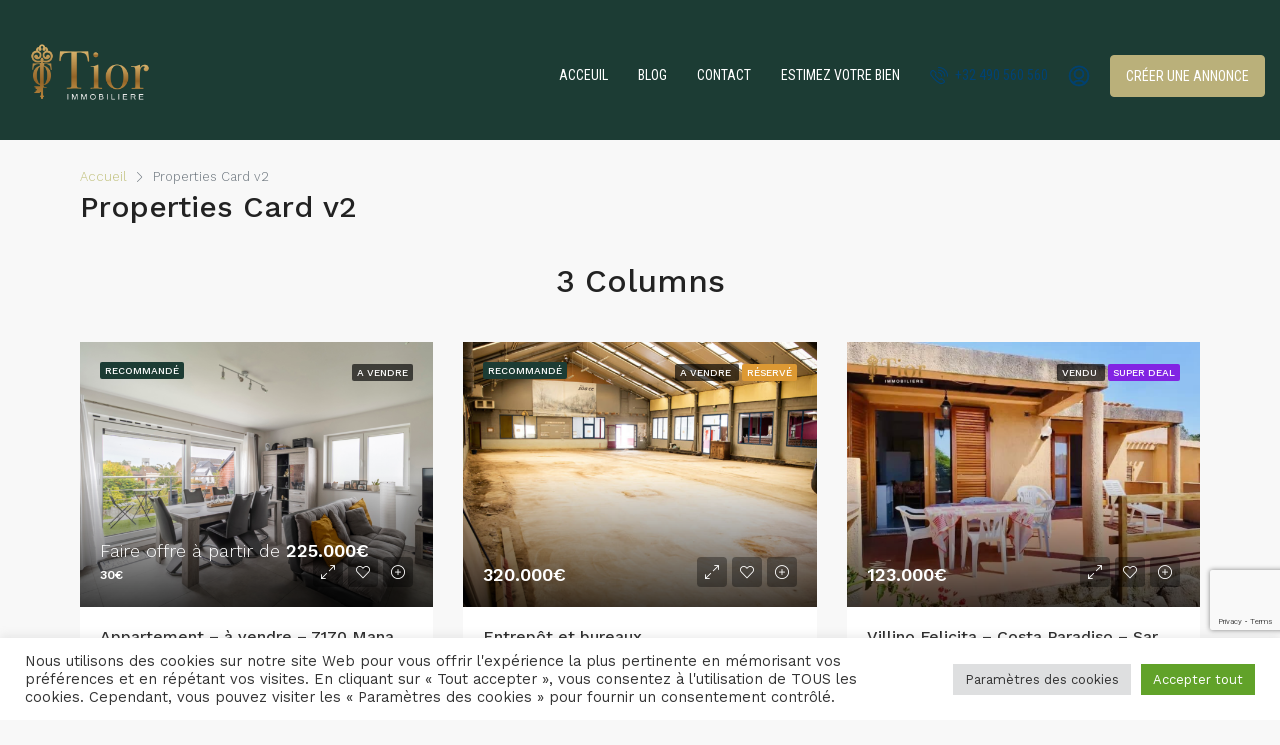

--- FILE ---
content_type: text/html; charset=UTF-8
request_url: https://www.tior.immo/properties-card-v2/
body_size: 33154
content:
<!doctype html>
<html lang="fr-FR">
<head>
	<meta charset="UTF-8" />
	<meta name="viewport" content="width=device-width, initial-scale=1.0" />
	<link rel="profile" href="https://gmpg.org/xfn/11" />
    <meta name="format-detection" content="telephone=no">
			<style>.houzez-library-modal-btn {margin-left: 5px;background: #35AAE1;vertical-align: top;font-size: 0 !important;}.houzez-library-modal-btn:before {content: '';width: 16px;height: 16px;background-image: url('https://www.tior.immo/wp-content/themes/houzez/img/favicon.png');background-position: center;background-size: contain;background-repeat: no-repeat;}#houzez-library-modal .houzez-elementor-template-library-template-name {text-align: right;flex: 1 0 0%;}</style>
	<meta name='robots' content='index, follow, max-image-preview:large, max-snippet:-1, max-video-preview:-1' />

	<!-- This site is optimized with the Yoast SEO plugin v21.8.1 - https://yoast.com/wordpress/plugins/seo/ -->
	<title>Properties Card v2 - Tior immobilière</title>
	<link rel="canonical" href="https://www.tior.immo/properties-card-v2/" />
	<meta property="og:locale" content="fr_FR" />
	<meta property="og:type" content="article" />
	<meta property="og:title" content="Properties Card v2 - Tior immobilière" />
	<meta property="og:description" content="Home Pages Properties Card v2 3 Columns For Sale Open House $670,000 $1,300/mo For Sale Open House Luxury family home $670,000 $1,300/mo 3001 W Ainslie St, Chicago, IL 60625, USA 4 Bedrooms 2 Bathrooms 1200 Sq Ft All American Real Estate 4 years ago All American Real Estate 4 years ago For Rent Hot Offer [&hellip;]" />
	<meta property="og:url" content="https://www.tior.immo/properties-card-v2/" />
	<meta property="og:site_name" content="Tior immobilière" />
	<meta property="article:modified_time" content="2020-12-18T17:45:58+00:00" />
	<meta property="og:image" content="https://default.houzez.co/wp-content/uploads/2016/03/024-592x444.jpg" />
	<meta name="twitter:card" content="summary_large_image" />
	<meta name="twitter:label1" content="Durée de lecture estimée" />
	<meta name="twitter:data1" content="5 minutes" />
	<script type="application/ld+json" class="yoast-schema-graph">{"@context":"https://schema.org","@graph":[{"@type":"WebPage","@id":"https://www.tior.immo/properties-card-v2/","url":"https://www.tior.immo/properties-card-v2/","name":"Properties Card v2 - Tior immobilière","isPartOf":{"@id":"https://www.tior.immo/#website"},"primaryImageOfPage":{"@id":"https://www.tior.immo/properties-card-v2/#primaryimage"},"image":{"@id":"https://www.tior.immo/properties-card-v2/#primaryimage"},"thumbnailUrl":"https://default.houzez.co/wp-content/uploads/2016/03/024-592x444.jpg","datePublished":"2020-03-12T09:18:11+00:00","dateModified":"2020-12-18T17:45:58+00:00","breadcrumb":{"@id":"https://www.tior.immo/properties-card-v2/#breadcrumb"},"inLanguage":"fr-FR","potentialAction":[{"@type":"ReadAction","target":["https://www.tior.immo/properties-card-v2/"]}]},{"@type":"ImageObject","inLanguage":"fr-FR","@id":"https://www.tior.immo/properties-card-v2/#primaryimage","url":"https://default.houzez.co/wp-content/uploads/2016/03/024-592x444.jpg","contentUrl":"https://default.houzez.co/wp-content/uploads/2016/03/024-592x444.jpg"},{"@type":"BreadcrumbList","@id":"https://www.tior.immo/properties-card-v2/#breadcrumb","itemListElement":[{"@type":"ListItem","position":1,"name":"Accueil","item":"https://www.tior.immo/"},{"@type":"ListItem","position":2,"name":"Properties Card v2"}]},{"@type":"WebSite","@id":"https://www.tior.immo/#website","url":"https://www.tior.immo/","name":"Tior immobilière","description":"L&#039;immobilier comme vous l&#039;imaginez.","potentialAction":[{"@type":"SearchAction","target":{"@type":"EntryPoint","urlTemplate":"https://www.tior.immo/?s={search_term_string}"},"query-input":"required name=search_term_string"}],"inLanguage":"fr-FR"}]}</script>
	<!-- / Yoast SEO plugin. -->


<link rel='dns-prefetch' href='//js-eu1.hs-scripts.com' />
<link rel='dns-prefetch' href='//www.google.com' />
<link rel='dns-prefetch' href='//fonts.googleapis.com' />
<link rel='preconnect' href='https://fonts.gstatic.com' crossorigin />
<link rel="alternate" type="application/rss+xml" title="Tior immobilière &raquo; Flux" href="https://www.tior.immo/feed/" />
<link rel="alternate" type="application/rss+xml" title="Tior immobilière &raquo; Flux des commentaires" href="https://www.tior.immo/comments/feed/" />
<script type="text/javascript">
window._wpemojiSettings = {"baseUrl":"https:\/\/s.w.org\/images\/core\/emoji\/14.0.0\/72x72\/","ext":".png","svgUrl":"https:\/\/s.w.org\/images\/core\/emoji\/14.0.0\/svg\/","svgExt":".svg","source":{"concatemoji":"https:\/\/www.tior.immo\/wp-includes\/js\/wp-emoji-release.min.js"}};
/*! This file is auto-generated */
!function(e,a,t){var n,r,o,i=a.createElement("canvas"),p=i.getContext&&i.getContext("2d");function s(e,t){p.clearRect(0,0,i.width,i.height),p.fillText(e,0,0);e=i.toDataURL();return p.clearRect(0,0,i.width,i.height),p.fillText(t,0,0),e===i.toDataURL()}function c(e){var t=a.createElement("script");t.src=e,t.defer=t.type="text/javascript",a.getElementsByTagName("head")[0].appendChild(t)}for(o=Array("flag","emoji"),t.supports={everything:!0,everythingExceptFlag:!0},r=0;r<o.length;r++)t.supports[o[r]]=function(e){if(p&&p.fillText)switch(p.textBaseline="top",p.font="600 32px Arial",e){case"flag":return s("\ud83c\udff3\ufe0f\u200d\u26a7\ufe0f","\ud83c\udff3\ufe0f\u200b\u26a7\ufe0f")?!1:!s("\ud83c\uddfa\ud83c\uddf3","\ud83c\uddfa\u200b\ud83c\uddf3")&&!s("\ud83c\udff4\udb40\udc67\udb40\udc62\udb40\udc65\udb40\udc6e\udb40\udc67\udb40\udc7f","\ud83c\udff4\u200b\udb40\udc67\u200b\udb40\udc62\u200b\udb40\udc65\u200b\udb40\udc6e\u200b\udb40\udc67\u200b\udb40\udc7f");case"emoji":return!s("\ud83e\udef1\ud83c\udffb\u200d\ud83e\udef2\ud83c\udfff","\ud83e\udef1\ud83c\udffb\u200b\ud83e\udef2\ud83c\udfff")}return!1}(o[r]),t.supports.everything=t.supports.everything&&t.supports[o[r]],"flag"!==o[r]&&(t.supports.everythingExceptFlag=t.supports.everythingExceptFlag&&t.supports[o[r]]);t.supports.everythingExceptFlag=t.supports.everythingExceptFlag&&!t.supports.flag,t.DOMReady=!1,t.readyCallback=function(){t.DOMReady=!0},t.supports.everything||(n=function(){t.readyCallback()},a.addEventListener?(a.addEventListener("DOMContentLoaded",n,!1),e.addEventListener("load",n,!1)):(e.attachEvent("onload",n),a.attachEvent("onreadystatechange",function(){"complete"===a.readyState&&t.readyCallback()})),(e=t.source||{}).concatemoji?c(e.concatemoji):e.wpemoji&&e.twemoji&&(c(e.twemoji),c(e.wpemoji)))}(window,document,window._wpemojiSettings);
</script>
<style type="text/css">
img.wp-smiley,
img.emoji {
	display: inline !important;
	border: none !important;
	box-shadow: none !important;
	height: 1em !important;
	width: 1em !important;
	margin: 0 0.07em !important;
	vertical-align: -0.1em !important;
	background: none !important;
	padding: 0 !important;
}
</style>
	<link rel='stylesheet' id='classic-theme-styles-css' href='https://www.tior.immo/wp-includes/css/classic-themes.min.css' type='text/css' media='all' />
<style id='global-styles-inline-css' type='text/css'>
body{--wp--preset--color--black: #000000;--wp--preset--color--cyan-bluish-gray: #abb8c3;--wp--preset--color--white: #ffffff;--wp--preset--color--pale-pink: #f78da7;--wp--preset--color--vivid-red: #cf2e2e;--wp--preset--color--luminous-vivid-orange: #ff6900;--wp--preset--color--luminous-vivid-amber: #fcb900;--wp--preset--color--light-green-cyan: #7bdcb5;--wp--preset--color--vivid-green-cyan: #00d084;--wp--preset--color--pale-cyan-blue: #8ed1fc;--wp--preset--color--vivid-cyan-blue: #0693e3;--wp--preset--color--vivid-purple: #9b51e0;--wp--preset--gradient--vivid-cyan-blue-to-vivid-purple: linear-gradient(135deg,rgba(6,147,227,1) 0%,rgb(155,81,224) 100%);--wp--preset--gradient--light-green-cyan-to-vivid-green-cyan: linear-gradient(135deg,rgb(122,220,180) 0%,rgb(0,208,130) 100%);--wp--preset--gradient--luminous-vivid-amber-to-luminous-vivid-orange: linear-gradient(135deg,rgba(252,185,0,1) 0%,rgba(255,105,0,1) 100%);--wp--preset--gradient--luminous-vivid-orange-to-vivid-red: linear-gradient(135deg,rgba(255,105,0,1) 0%,rgb(207,46,46) 100%);--wp--preset--gradient--very-light-gray-to-cyan-bluish-gray: linear-gradient(135deg,rgb(238,238,238) 0%,rgb(169,184,195) 100%);--wp--preset--gradient--cool-to-warm-spectrum: linear-gradient(135deg,rgb(74,234,220) 0%,rgb(151,120,209) 20%,rgb(207,42,186) 40%,rgb(238,44,130) 60%,rgb(251,105,98) 80%,rgb(254,248,76) 100%);--wp--preset--gradient--blush-light-purple: linear-gradient(135deg,rgb(255,206,236) 0%,rgb(152,150,240) 100%);--wp--preset--gradient--blush-bordeaux: linear-gradient(135deg,rgb(254,205,165) 0%,rgb(254,45,45) 50%,rgb(107,0,62) 100%);--wp--preset--gradient--luminous-dusk: linear-gradient(135deg,rgb(255,203,112) 0%,rgb(199,81,192) 50%,rgb(65,88,208) 100%);--wp--preset--gradient--pale-ocean: linear-gradient(135deg,rgb(255,245,203) 0%,rgb(182,227,212) 50%,rgb(51,167,181) 100%);--wp--preset--gradient--electric-grass: linear-gradient(135deg,rgb(202,248,128) 0%,rgb(113,206,126) 100%);--wp--preset--gradient--midnight: linear-gradient(135deg,rgb(2,3,129) 0%,rgb(40,116,252) 100%);--wp--preset--duotone--dark-grayscale: url('#wp-duotone-dark-grayscale');--wp--preset--duotone--grayscale: url('#wp-duotone-grayscale');--wp--preset--duotone--purple-yellow: url('#wp-duotone-purple-yellow');--wp--preset--duotone--blue-red: url('#wp-duotone-blue-red');--wp--preset--duotone--midnight: url('#wp-duotone-midnight');--wp--preset--duotone--magenta-yellow: url('#wp-duotone-magenta-yellow');--wp--preset--duotone--purple-green: url('#wp-duotone-purple-green');--wp--preset--duotone--blue-orange: url('#wp-duotone-blue-orange');--wp--preset--font-size--small: 13px;--wp--preset--font-size--medium: 20px;--wp--preset--font-size--large: 36px;--wp--preset--font-size--x-large: 42px;--wp--preset--spacing--20: 0.44rem;--wp--preset--spacing--30: 0.67rem;--wp--preset--spacing--40: 1rem;--wp--preset--spacing--50: 1.5rem;--wp--preset--spacing--60: 2.25rem;--wp--preset--spacing--70: 3.38rem;--wp--preset--spacing--80: 5.06rem;--wp--preset--shadow--natural: 6px 6px 9px rgba(0, 0, 0, 0.2);--wp--preset--shadow--deep: 12px 12px 50px rgba(0, 0, 0, 0.4);--wp--preset--shadow--sharp: 6px 6px 0px rgba(0, 0, 0, 0.2);--wp--preset--shadow--outlined: 6px 6px 0px -3px rgba(255, 255, 255, 1), 6px 6px rgba(0, 0, 0, 1);--wp--preset--shadow--crisp: 6px 6px 0px rgba(0, 0, 0, 1);}:where(.is-layout-flex){gap: 0.5em;}body .is-layout-flow > .alignleft{float: left;margin-inline-start: 0;margin-inline-end: 2em;}body .is-layout-flow > .alignright{float: right;margin-inline-start: 2em;margin-inline-end: 0;}body .is-layout-flow > .aligncenter{margin-left: auto !important;margin-right: auto !important;}body .is-layout-constrained > .alignleft{float: left;margin-inline-start: 0;margin-inline-end: 2em;}body .is-layout-constrained > .alignright{float: right;margin-inline-start: 2em;margin-inline-end: 0;}body .is-layout-constrained > .aligncenter{margin-left: auto !important;margin-right: auto !important;}body .is-layout-constrained > :where(:not(.alignleft):not(.alignright):not(.alignfull)){max-width: var(--wp--style--global--content-size);margin-left: auto !important;margin-right: auto !important;}body .is-layout-constrained > .alignwide{max-width: var(--wp--style--global--wide-size);}body .is-layout-flex{display: flex;}body .is-layout-flex{flex-wrap: wrap;align-items: center;}body .is-layout-flex > *{margin: 0;}:where(.wp-block-columns.is-layout-flex){gap: 2em;}.has-black-color{color: var(--wp--preset--color--black) !important;}.has-cyan-bluish-gray-color{color: var(--wp--preset--color--cyan-bluish-gray) !important;}.has-white-color{color: var(--wp--preset--color--white) !important;}.has-pale-pink-color{color: var(--wp--preset--color--pale-pink) !important;}.has-vivid-red-color{color: var(--wp--preset--color--vivid-red) !important;}.has-luminous-vivid-orange-color{color: var(--wp--preset--color--luminous-vivid-orange) !important;}.has-luminous-vivid-amber-color{color: var(--wp--preset--color--luminous-vivid-amber) !important;}.has-light-green-cyan-color{color: var(--wp--preset--color--light-green-cyan) !important;}.has-vivid-green-cyan-color{color: var(--wp--preset--color--vivid-green-cyan) !important;}.has-pale-cyan-blue-color{color: var(--wp--preset--color--pale-cyan-blue) !important;}.has-vivid-cyan-blue-color{color: var(--wp--preset--color--vivid-cyan-blue) !important;}.has-vivid-purple-color{color: var(--wp--preset--color--vivid-purple) !important;}.has-black-background-color{background-color: var(--wp--preset--color--black) !important;}.has-cyan-bluish-gray-background-color{background-color: var(--wp--preset--color--cyan-bluish-gray) !important;}.has-white-background-color{background-color: var(--wp--preset--color--white) !important;}.has-pale-pink-background-color{background-color: var(--wp--preset--color--pale-pink) !important;}.has-vivid-red-background-color{background-color: var(--wp--preset--color--vivid-red) !important;}.has-luminous-vivid-orange-background-color{background-color: var(--wp--preset--color--luminous-vivid-orange) !important;}.has-luminous-vivid-amber-background-color{background-color: var(--wp--preset--color--luminous-vivid-amber) !important;}.has-light-green-cyan-background-color{background-color: var(--wp--preset--color--light-green-cyan) !important;}.has-vivid-green-cyan-background-color{background-color: var(--wp--preset--color--vivid-green-cyan) !important;}.has-pale-cyan-blue-background-color{background-color: var(--wp--preset--color--pale-cyan-blue) !important;}.has-vivid-cyan-blue-background-color{background-color: var(--wp--preset--color--vivid-cyan-blue) !important;}.has-vivid-purple-background-color{background-color: var(--wp--preset--color--vivid-purple) !important;}.has-black-border-color{border-color: var(--wp--preset--color--black) !important;}.has-cyan-bluish-gray-border-color{border-color: var(--wp--preset--color--cyan-bluish-gray) !important;}.has-white-border-color{border-color: var(--wp--preset--color--white) !important;}.has-pale-pink-border-color{border-color: var(--wp--preset--color--pale-pink) !important;}.has-vivid-red-border-color{border-color: var(--wp--preset--color--vivid-red) !important;}.has-luminous-vivid-orange-border-color{border-color: var(--wp--preset--color--luminous-vivid-orange) !important;}.has-luminous-vivid-amber-border-color{border-color: var(--wp--preset--color--luminous-vivid-amber) !important;}.has-light-green-cyan-border-color{border-color: var(--wp--preset--color--light-green-cyan) !important;}.has-vivid-green-cyan-border-color{border-color: var(--wp--preset--color--vivid-green-cyan) !important;}.has-pale-cyan-blue-border-color{border-color: var(--wp--preset--color--pale-cyan-blue) !important;}.has-vivid-cyan-blue-border-color{border-color: var(--wp--preset--color--vivid-cyan-blue) !important;}.has-vivid-purple-border-color{border-color: var(--wp--preset--color--vivid-purple) !important;}.has-vivid-cyan-blue-to-vivid-purple-gradient-background{background: var(--wp--preset--gradient--vivid-cyan-blue-to-vivid-purple) !important;}.has-light-green-cyan-to-vivid-green-cyan-gradient-background{background: var(--wp--preset--gradient--light-green-cyan-to-vivid-green-cyan) !important;}.has-luminous-vivid-amber-to-luminous-vivid-orange-gradient-background{background: var(--wp--preset--gradient--luminous-vivid-amber-to-luminous-vivid-orange) !important;}.has-luminous-vivid-orange-to-vivid-red-gradient-background{background: var(--wp--preset--gradient--luminous-vivid-orange-to-vivid-red) !important;}.has-very-light-gray-to-cyan-bluish-gray-gradient-background{background: var(--wp--preset--gradient--very-light-gray-to-cyan-bluish-gray) !important;}.has-cool-to-warm-spectrum-gradient-background{background: var(--wp--preset--gradient--cool-to-warm-spectrum) !important;}.has-blush-light-purple-gradient-background{background: var(--wp--preset--gradient--blush-light-purple) !important;}.has-blush-bordeaux-gradient-background{background: var(--wp--preset--gradient--blush-bordeaux) !important;}.has-luminous-dusk-gradient-background{background: var(--wp--preset--gradient--luminous-dusk) !important;}.has-pale-ocean-gradient-background{background: var(--wp--preset--gradient--pale-ocean) !important;}.has-electric-grass-gradient-background{background: var(--wp--preset--gradient--electric-grass) !important;}.has-midnight-gradient-background{background: var(--wp--preset--gradient--midnight) !important;}.has-small-font-size{font-size: var(--wp--preset--font-size--small) !important;}.has-medium-font-size{font-size: var(--wp--preset--font-size--medium) !important;}.has-large-font-size{font-size: var(--wp--preset--font-size--large) !important;}.has-x-large-font-size{font-size: var(--wp--preset--font-size--x-large) !important;}
.wp-block-navigation a:where(:not(.wp-element-button)){color: inherit;}
:where(.wp-block-columns.is-layout-flex){gap: 2em;}
.wp-block-pullquote{font-size: 1.5em;line-height: 1.6;}
</style>
<link rel='stylesheet' id='cookie-law-info-css' href='https://www.tior.immo/wp-content/plugins/cookie-law-info/legacy/public/css/cookie-law-info-public.css' type='text/css' media='all' />
<link rel='stylesheet' id='cookie-law-info-gdpr-css' href='https://www.tior.immo/wp-content/plugins/cookie-law-info/legacy/public/css/cookie-law-info-gdpr.css' type='text/css' media='all' />
<link rel='stylesheet' id='extendify-utility-styles-css' href='https://www.tior.immo/wp-content/plugins/extendify/public/build/utility-minimum.css' type='text/css' media='all' />
<style id='dominant-color-styles-inline-css' type='text/css'>
img[data-dominant-color]:not(.has-transparency) { background-color: var(--dominant-color); }
</style>
<link rel='stylesheet' id='houzez-all-css-css' href='https://www.tior.immo/wp-content/themes/houzez/css/all-css.css' type='text/css' media='all' />
<link rel='stylesheet' id='font-awesome-5-all-css' href='https://www.tior.immo/wp-content/themes/houzez/css/font-awesome/css/all.min.css' type='text/css' media='all' />
<link rel='stylesheet' id='houzez-style-css' href='https://www.tior.immo/wp-content/themes/houzez/style.css' type='text/css' media='all' />
<style id='houzez-style-inline-css' type='text/css'>

        @media (min-width: 1200px) {
          .container {
              max-width: 1310px;
          }
        }
                    .label-color-167 {
                        background-color: #1e73be;
                    }
                    
                    .label-color-168 {
                        background-color: #dd9933;
                    }
                    
                    .label-color-34 {
                        background-color: #8224e3;
                    }
                    
                    .label-color-63 {
                        background-color: #dd3333;
                    }
                    
        body {
            font-family: Work Sans;
            font-size: 15px;
            font-weight: 300;
            line-height: 24px;
            text-transform: none;
        }
        .main-nav,
        .dropdown-menu,
        .login-register,
        .btn.btn-create-listing,
        .logged-in-nav,
        .btn-phone-number {
          font-family: Roboto Condensed;
          font-size: 14px;
          font-weight: ;
          text-align: left;
          text-transform: uppercase;
        }

        .btn,
        .form-control,
        .bootstrap-select .text,
        .sort-by-title,
        .woocommerce ul.products li.product .button {
          font-family: Work Sans;
          font-size: 15px; 
        }
        
        h1, h2, h3, h4, h5, h6, .item-title {
          font-family: Work Sans;
          font-weight: 500;
          text-transform: inherit;
        }

        .post-content-wrap h1, .post-content-wrap h2, .post-content-wrap h3, .post-content-wrap h4, .post-content-wrap h5, .post-content-wrap h6 {
          font-weight: 500;
          text-transform: inherit;
          text-align: inherit; 
        }

        .top-bar-wrap {
            font-family: Roboto;
            font-size: 15px;
            font-weight: 300;
            line-height: 25px;
            text-align: left;
            text-transform: none;   
        }
        .footer-wrap {
            font-family: Roboto;
            font-size: 14px;
            font-weight: 300;
            line-height: 25px;
            text-align: left;
            text-transform: none;
        }
        
        .header-v1 .header-inner-wrap,
        .header-v1 .navbar-logged-in-wrap {
            line-height: 60px;
            height: 60px; 
        }
        .header-v2 .header-top .navbar {
          height: 110px; 
        }

        .header-v2 .header-bottom .header-inner-wrap,
        .header-v2 .header-bottom .navbar-logged-in-wrap {
          line-height: 54px;
          height: 54px; 
        }

        .header-v3 .header-top .header-inner-wrap,
        .header-v3 .header-top .header-contact-wrap {
          height: 80px;
          line-height: 80px; 
        }
        .header-v3 .header-bottom .header-inner-wrap,
        .header-v3 .header-bottom .navbar-logged-in-wrap {
          line-height: 54px;
          height: 54px; 
        }
        .header-v4 .header-inner-wrap,
        .header-v4 .navbar-logged-in-wrap {
          line-height: 140px;
          height: 140px; 
        }
        .header-v5 .header-top .header-inner-wrap,
        .header-v5 .header-top .navbar-logged-in-wrap {
          line-height: 110px;
          height: 110px; 
        }
        .header-v5 .header-bottom .header-inner-wrap {
          line-height: 54px;
          height: 54px; 
        }
        .header-v6 .header-inner-wrap,
        .header-v6 .navbar-logged-in-wrap {
          height: 60px;
          line-height: 60px; 
        }
        @media (min-width: 1200px) {
            .header-v5 .header-top .container {
                max-width: 1170px;
            }
        }
    
      body,
      .main-wrap,
      .fw-property-documents-wrap h3 span, 
      .fw-property-details-wrap h3 span {
        background-color: #f8f8f8; 
      }
      .houzez-main-wrap-v2, .main-wrap.agent-detail-page-v2 {
        background-color: #ffffff;
      }

       body,
      .form-control,
      .bootstrap-select .text,
      .item-title a,
      .listing-tabs .nav-tabs .nav-link,
      .item-wrap-v2 .item-amenities li span,
      .item-wrap-v2 .item-amenities li:before,
      .item-parallax-wrap .item-price-wrap,
      .list-view .item-body .item-price-wrap,
      .property-slider-item .item-price-wrap,
      .page-title-wrap .item-price-wrap,
      .agent-information .agent-phone span a,
      .property-overview-wrap ul li strong,
      .mobile-property-title .item-price-wrap .item-price,
      .fw-property-features-left li a,
      .lightbox-content-wrap .item-price-wrap,
      .blog-post-item-v1 .blog-post-title h3 a,
      .blog-post-content-widget h4 a,
      .property-item-widget .right-property-item-widget-wrap .item-price-wrap,
      .login-register-form .modal-header .login-register-tabs .nav-link.active,
      .agent-list-wrap .agent-list-content h2 a,
      .agent-list-wrap .agent-list-contact li a,
      .agent-contacts-wrap li a,
      .menu-edit-property li a,
      .statistic-referrals-list li a,
      .chart-nav .nav-pills .nav-link,
      .dashboard-table-properties td .property-payment-status,
      .dashboard-mobile-edit-menu-wrap .bootstrap-select > .dropdown-toggle.bs-placeholder,
      .payment-method-block .radio-tab .control-text,
      .post-title-wrap h2 a,
      .lead-nav-tab.nav-pills .nav-link,
      .deals-nav-tab.nav-pills .nav-link,
      .btn-light-grey-outlined:hover,
      button:not(.bs-placeholder) .filter-option-inner-inner,
      .fw-property-floor-plans-wrap .floor-plans-tabs a,
      .products > .product > .item-body > a,
      .woocommerce ul.products li.product .price,
      .woocommerce div.product p.price, 
      .woocommerce div.product span.price,
      .woocommerce #reviews #comments ol.commentlist li .meta,
      .woocommerce-MyAccount-navigation ul li a,
      .activitiy-item-close-button a,
      .property-section-wrap li a {
       color: #222222; 
     }


    
      a,
      a:hover,
      a:active,
      a:focus,
      .primary-text,
      .btn-clear,
      .btn-apply,
      .btn-primary-outlined,
      .btn-primary-outlined:before,
      .item-title a:hover,
      .sort-by .bootstrap-select .bs-placeholder,
      .sort-by .bootstrap-select > .btn,
      .sort-by .bootstrap-select > .btn:active,
      .page-link,
      .page-link:hover,
      .accordion-title:before,
      .blog-post-content-widget h4 a:hover,
      .agent-list-wrap .agent-list-content h2 a:hover,
      .agent-list-wrap .agent-list-contact li a:hover,
      .agent-contacts-wrap li a:hover,
      .agent-nav-wrap .nav-pills .nav-link,
      .dashboard-side-menu-wrap .side-menu-dropdown a.active,
      .menu-edit-property li a.active,
      .menu-edit-property li a:hover,
      .dashboard-statistic-block h3 .fa,
      .statistic-referrals-list li a:hover,
      .chart-nav .nav-pills .nav-link.active,
      .board-message-icon-wrap.active,
      .post-title-wrap h2 a:hover,
      .listing-switch-view .switch-btn.active,
      .item-wrap-v6 .item-price-wrap,
      .listing-v6 .list-view .item-body .item-price-wrap,
      .woocommerce nav.woocommerce-pagination ul li a, 
      .woocommerce nav.woocommerce-pagination ul li span,
      .woocommerce-MyAccount-navigation ul li a:hover,
      .property-schedule-tour-form-wrap .control input:checked ~ .control__indicator,
      .property-schedule-tour-form-wrap .control:hover,
      .property-walkscore-wrap-v2 .score-details .houzez-icon,
      .login-register .btn-icon-login-register + .dropdown-menu a,
      .activitiy-item-close-button a:hover,
      .property-section-wrap li a:hover,
      .agent-detail-page-v2 .agent-nav-wrap .nav-link.active {
        color: #c1c17d; 
      }
      
      .agent-list-position a {
        color: #c1c17d; 
      }

      .control input:checked ~ .control__indicator,
      .top-banner-wrap .nav-pills .nav-link,
      .btn-primary-outlined:hover,
      .page-item.active .page-link,
      .slick-prev:hover,
      .slick-prev:focus,
      .slick-next:hover,
      .slick-next:focus,
      .mobile-property-tools .nav-pills .nav-link.active,
      .login-register-form .modal-header,
      .agent-nav-wrap .nav-pills .nav-link.active,
      .board-message-icon-wrap .notification-circle,
      .primary-label,
      .fc-event, .fc-event-dot,
      .compare-table .table-hover > tbody > tr:hover,
      .post-tag,
      .datepicker table tr td.active.active,
      .datepicker table tr td.active.disabled,
      .datepicker table tr td.active.disabled.active,
      .datepicker table tr td.active.disabled.disabled,
      .datepicker table tr td.active.disabled:active,
      .datepicker table tr td.active.disabled:hover,
      .datepicker table tr td.active.disabled:hover.active,
      .datepicker table tr td.active.disabled:hover.disabled,
      .datepicker table tr td.active.disabled:hover:active,
      .datepicker table tr td.active.disabled:hover:hover,
      .datepicker table tr td.active.disabled:hover[disabled],
      .datepicker table tr td.active.disabled[disabled],
      .datepicker table tr td.active:active,
      .datepicker table tr td.active:hover,
      .datepicker table tr td.active:hover.active,
      .datepicker table tr td.active:hover.disabled,
      .datepicker table tr td.active:hover:active,
      .datepicker table tr td.active:hover:hover,
      .datepicker table tr td.active:hover[disabled],
      .datepicker table tr td.active[disabled],
      .ui-slider-horizontal .ui-slider-range,
      .btn-bubble {
        background-color: #c1c17d; 
      }

      .control input:checked ~ .control__indicator,
      .btn-primary-outlined,
      .page-item.active .page-link,
      .mobile-property-tools .nav-pills .nav-link.active,
      .agent-nav-wrap .nav-pills .nav-link,
      .agent-nav-wrap .nav-pills .nav-link.active,
      .chart-nav .nav-pills .nav-link.active,
      .dashaboard-snake-nav .step-block.active,
      .fc-event,
      .fc-event-dot,
      .property-schedule-tour-form-wrap .control input:checked ~ .control__indicator,
      .agent-detail-page-v2 .agent-nav-wrap .nav-link.active {
        border-color: #c1c17d; 
      }

      .slick-arrow:hover {
        background-color: rgba(197,197,35,0.75); 
      }

      .slick-arrow {
        background-color: #c1c17d; 
      }

      .property-banner .nav-pills .nav-link.active {
        background-color: rgba(197,197,35,0.75) !important; 
      }

      .property-navigation-wrap a.active {
        color: #c1c17d;
        -webkit-box-shadow: inset 0 -3px #c1c17d;
        box-shadow: inset 0 -3px #c1c17d; 
      }

      .btn-primary,
      .fc-button-primary,
      .woocommerce nav.woocommerce-pagination ul li a:focus, 
      .woocommerce nav.woocommerce-pagination ul li a:hover, 
      .woocommerce nav.woocommerce-pagination ul li span.current {
        color: #fff;
        background-color: #c1c17d;
        border-color: #c1c17d; 
      }
      .btn-primary:focus, .btn-primary:focus:active,
      .fc-button-primary:focus,
      .fc-button-primary:focus:active {
        color: #fff;
        background-color: #c1c17d;
        border-color: #c1c17d; 
      }
      .btn-primary:hover,
      .fc-button-primary:hover {
        color: #fff;
        background-color: #c5c523;
        border-color: #c5c523; 
      }
      .btn-primary:active, 
      .btn-primary:not(:disabled):not(:disabled):active,
      .fc-button-primary:active,
      .fc-button-primary:not(:disabled):not(:disabled):active {
        color: #fff;
        background-color: #c5c523;
        border-color: #c5c523; 
      }

      .btn-secondary,
      .woocommerce span.onsale,
      .woocommerce ul.products li.product .button,
      .woocommerce #respond input#submit.alt, 
      .woocommerce a.button.alt, 
      .woocommerce button.button.alt, 
      .woocommerce input.button.alt,
      .woocommerce #review_form #respond .form-submit input,
      .woocommerce #respond input#submit, 
      .woocommerce a.button, 
      .woocommerce button.button, 
      .woocommerce input.button {
        color: #fff;
        background-color: #1c3c34;
        border-color: #1c3c34; 
      }
      .woocommerce ul.products li.product .button:focus,
      .woocommerce ul.products li.product .button:active,
      .woocommerce #respond input#submit.alt:focus, 
      .woocommerce a.button.alt:focus, 
      .woocommerce button.button.alt:focus, 
      .woocommerce input.button.alt:focus,
      .woocommerce #respond input#submit.alt:active, 
      .woocommerce a.button.alt:active, 
      .woocommerce button.button.alt:active, 
      .woocommerce input.button.alt:active,
      .woocommerce #review_form #respond .form-submit input:focus,
      .woocommerce #review_form #respond .form-submit input:active,
      .woocommerce #respond input#submit:active, 
      .woocommerce a.button:active, 
      .woocommerce button.button:active, 
      .woocommerce input.button:active,
      .woocommerce #respond input#submit:focus, 
      .woocommerce a.button:focus, 
      .woocommerce button.button:focus, 
      .woocommerce input.button:focus {
        color: #fff;
        background-color: #1c3c34;
        border-color: #1c3c34; 
      }
      .btn-secondary:hover,
      .woocommerce ul.products li.product .button:hover,
      .woocommerce #respond input#submit.alt:hover, 
      .woocommerce a.button.alt:hover, 
      .woocommerce button.button.alt:hover, 
      .woocommerce input.button.alt:hover,
      .woocommerce #review_form #respond .form-submit input:hover,
      .woocommerce #respond input#submit:hover, 
      .woocommerce a.button:hover, 
      .woocommerce button.button:hover, 
      .woocommerce input.button:hover {
        color: #fff;
        background-color: #34803f;
        border-color: #34803f; 
      }
      .btn-secondary:active, 
      .btn-secondary:not(:disabled):not(:disabled):active {
        color: #fff;
        background-color: #34803f;
        border-color: #34803f; 
      }

      .btn-primary-outlined {
        color: #c1c17d;
        background-color: transparent;
        border-color: #c1c17d; 
      }
      .btn-primary-outlined:focus, .btn-primary-outlined:focus:active {
        color: #c1c17d;
        background-color: transparent;
        border-color: #c1c17d; 
      }
      .btn-primary-outlined:hover {
        color: #fff;
        background-color: #c5c523;
        border-color: #c5c523; 
      }
      .btn-primary-outlined:active, .btn-primary-outlined:not(:disabled):not(:disabled):active {
        color: #c1c17d;
        background-color: rgba(26, 26, 26, 0);
        border-color: #c5c523; 
      }

      .btn-secondary-outlined {
        color: #1c3c34;
        background-color: transparent;
        border-color: #1c3c34; 
      }
      .btn-secondary-outlined:focus, .btn-secondary-outlined:focus:active {
        color: #1c3c34;
        background-color: transparent;
        border-color: #1c3c34; 
      }
      .btn-secondary-outlined:hover {
        color: #fff;
        background-color: #34803f;
        border-color: #34803f; 
      }
      .btn-secondary-outlined:active, .btn-secondary-outlined:not(:disabled):not(:disabled):active {
        color: #1c3c34;
        background-color: rgba(26, 26, 26, 0);
        border-color: #34803f; 
      }

      .btn-call {
        color: #1c3c34;
        background-color: transparent;
        border-color: #1c3c34; 
      }
      .btn-call:focus, .btn-call:focus:active {
        color: #1c3c34;
        background-color: transparent;
        border-color: #1c3c34; 
      }
      .btn-call:hover {
        color: #1c3c34;
        background-color: rgba(26, 26, 26, 0);
        border-color: #34803f; 
      }
      .btn-call:active, .btn-call:not(:disabled):not(:disabled):active {
        color: #1c3c34;
        background-color: rgba(26, 26, 26, 0);
        border-color: #34803f; 
      }
      .icon-delete .btn-loader:after{
          border-color: #c1c17d transparent #c1c17d transparent
      }
    
      .header-v1 {
        background-color: #004274;
        border-bottom: 1px solid #004274; 
      }

      .header-v1 a.nav-link {
        color: #ffffff; 
      }

      .header-v1 a.nav-link:hover,
      .header-v1 a.nav-link:active {
        color: #00aeff;
        background-color: rgba(255,255,255,0.2); 
      }
      .header-desktop .main-nav .nav-link {
          letter-spacing: 0.0px;
      }
    
      .header-v2 .header-top,
      .header-v5 .header-top,
      .header-v2 .header-contact-wrap {
        background-color: #ffffff; 
      }

      .header-v2 .header-bottom, 
      .header-v5 .header-bottom {
        background-color: #004274;
      }

      .header-v2 .header-contact-wrap .header-contact-right, .header-v2 .header-contact-wrap .header-contact-right a, .header-contact-right a:hover, header-contact-right a:active {
        color: #004274; 
      }

      .header-v2 .header-contact-left {
        color: #004274; 
      }

      .header-v2 .header-bottom,
      .header-v2 .navbar-nav > li,
      .header-v2 .navbar-nav > li:first-of-type,
      .header-v5 .header-bottom,
      .header-v5 .navbar-nav > li,
      .header-v5 .navbar-nav > li:first-of-type {
        border-color: rgba(255,255,255,0.2);
      }

      .header-v2 a.nav-link,
      .header-v5 a.nav-link {
        color: #ffffff; 
      }

      .header-v2 a.nav-link:hover,
      .header-v2 a.nav-link:active,
      .header-v5 a.nav-link:hover,
      .header-v5 a.nav-link:active {
        color: #00aeff;
        background-color: rgba(255,255,255,0.2); 
      }

      .header-v2 .header-contact-right a:hover, 
      .header-v2 .header-contact-right a:active,
      .header-v3 .header-contact-right a:hover, 
      .header-v3 .header-contact-right a:active {
        background-color: transparent;
      }

      .header-v2 .header-social-icons a,
      .header-v5 .header-social-icons a {
        color: #004274; 
      }
    
      .header-v3 .header-top {
        background-color: #004274; 
      }

      .header-v3 .header-bottom {
        background-color: #004272; 
      }

      .header-v3 .header-contact,
      .header-v3-mobile {
        background-color: #00aeef;
        color: #ffffff; 
      }

      .header-v3 .header-bottom,
      .header-v3 .login-register,
      .header-v3 .navbar-nav > li,
      .header-v3 .navbar-nav > li:first-of-type {
        border-color: ; 
      }

      .header-v3 a.nav-link, 
      .header-v3 .header-contact-right a:hover, .header-v3 .header-contact-right a:active {
        color: #ffffff; 
      }

      .header-v3 a.nav-link:hover,
      .header-v3 a.nav-link:active {
        color: #00aeff;
        background-color: rgba(255,255,255,0.2); 
      }

      .header-v3 .header-social-icons a {
        color: #FFFFFF; 
      }
    
      .header-v4 {
        background-color: #1c3c34; 
      }

      .header-v4 a.nav-link {
        color: #ffffff; 
      }

      .header-v4 a.nav-link:hover,
      .header-v4 a.nav-link:active {
        color: #ffffff;
        background-color: rgba(12,133,10,0.1); 
      }
    
      .header-v6 .header-top {
        background-color: #00AEEF; 
      }

      .header-v6 a.nav-link {
        color: #FFFFFF; 
      }

      .header-v6 a.nav-link:hover,
      .header-v6 a.nav-link:active {
        color: #00aeff;
        background-color: rgba(255,255,255,0.2); 
      }

      .header-v6 .header-social-icons a {
        color: #FFFFFF; 
      }
    
      .header-mobile {
        background-color: #ffffff; 
      }
      .header-mobile .toggle-button-left,
      .header-mobile .toggle-button-right {
        color: #946528; 
      }

      .nav-mobile .logged-in-nav a,
      .nav-mobile .main-nav,
      .nav-mobile .navi-login-register {
        background-color: #ffffff; 
      }

      .nav-mobile .logged-in-nav a,
      .nav-mobile .main-nav .nav-item .nav-item a,
      .nav-mobile .main-nav .nav-item a,
      .navi-login-register .main-nav .nav-item a {
        color: #000000;
        border-bottom: 1px solid #e0e0e0;
        background-color: #ffffff;
      }

      .nav-mobile .btn-create-listing,
      .navi-login-register .btn-create-listing {
        color: #fff;
        border: 1px solid #c1c17d;
        background-color: #c1c17d; 
      }

      .nav-mobile .btn-create-listing:hover, .nav-mobile .btn-create-listing:active,
      .navi-login-register .btn-create-listing:hover,
      .navi-login-register .btn-create-listing:active {
        color: #fff;
        border: 1px solid #c1c17d;
        background-color: rgba(0, 174, 255, 0.65); 
      }
    
      .header-transparent-wrap .header-v4 {
        background-color: transparent;
        border-bottom: 1px none rgba(0,0,0,0.3); 
      }

      .header-transparent-wrap .header-v4 a {
        color: #ffffff; 
      }

      .header-transparent-wrap .header-v4 a:hover,
      .header-transparent-wrap .header-v4 a:active {
        color: #f2f2f2;
        background-color: rgba(255, 255, 255, 0.1); 
      }
    
      .main-nav .navbar-nav .nav-item .dropdown-menu,
      .login-register .login-register-nav li .dropdown-menu {
        background-color: rgba(255,255,255,0.95); 
      }

      .login-register .login-register-nav li .dropdown-menu:before {
          border-left-color: rgba(255,255,255,0.95);
          border-top-color: rgba(255,255,255,0.95);
      }

      .main-nav .navbar-nav .nav-item .nav-item a,
      .login-register .login-register-nav li .dropdown-menu .nav-item a {
        color: #1c3c34;
        border-bottom: 1px solid #e6e6e6; 
      }

      .main-nav .navbar-nav .nav-item .nav-item a:hover,
      .main-nav .navbar-nav .nav-item .nav-item a:active,
      .login-register .login-register-nav li .dropdown-menu .nav-item a:hover {
        color: #d3d170; 
      }
      .main-nav .navbar-nav .nav-item .nav-item a:hover,
      .main-nav .navbar-nav .nav-item .nav-item a:active,
      .login-register .login-register-nav li .dropdown-menu .nav-item a:hover {
          background-color: rgba(0, 174, 255, 0.1);
      }
    
      .header-main-wrap .btn-create-listing {
        color: #ffffff;
        border: 1px solid #bab07a;
        background-color: #bab07a; 
      }

      .header-main-wrap .btn-create-listing:hover,
      .header-main-wrap .btn-create-listing:active {
        color: rgba(255, 255, 255, 0.99);
        border: 1px solid #bab07a;
        background-color: rgba(186,176,122,1); 
      }
    
      .header-transparent-wrap .header-v4 .btn-create-listing {
        color: #ffffff;
        border: 1px solid #ffffff;
        background-color: rgba(255, 255, 255, 0.2); 
      }

      .header-transparent-wrap .header-v4 .btn-create-listing:hover,
      .header-transparent-wrap .header-v4 .btn-create-listing:active {
        color: rgba(255,255,255,1);
        border: 1px solid #bab07a;
        background-color: rgba(186,176,122,1); 
      }
    
      .header-transparent-wrap .logged-in-nav a,
      .logged-in-nav a {
        color: #2e3e49;
        border-color: #e6e6e6;
        background-color: #FFFFFF; 
      }

      .header-transparent-wrap .logged-in-nav a:hover,
      .header-transparent-wrap .logged-in-nav a:active,
      .logged-in-nav a:hover,
      .logged-in-nav a:active {
        color: #2e3e49;
        background-color: rgba(204,204,204,0.15);
        border-color: #e6e6e6; 
      }
    
      .form-control::-webkit-input-placeholder,
      .search-banner-wrap ::-webkit-input-placeholder,
      .advanced-search ::-webkit-input-placeholder,
      .advanced-search-banner-wrap ::-webkit-input-placeholder,
      .overlay-search-advanced-module ::-webkit-input-placeholder {
        color: #a1a7a8; 
      }
      .bootstrap-select > .dropdown-toggle.bs-placeholder, 
      .bootstrap-select > .dropdown-toggle.bs-placeholder:active, 
      .bootstrap-select > .dropdown-toggle.bs-placeholder:focus, 
      .bootstrap-select > .dropdown-toggle.bs-placeholder:hover {
        color: #a1a7a8; 
      }
      .form-control::placeholder,
      .search-banner-wrap ::-webkit-input-placeholder,
      .advanced-search ::-webkit-input-placeholder,
      .advanced-search-banner-wrap ::-webkit-input-placeholder,
      .overlay-search-advanced-module ::-webkit-input-placeholder {
        color: #a1a7a8; 
      }

      .search-banner-wrap ::-moz-placeholder,
      .advanced-search ::-moz-placeholder,
      .advanced-search-banner-wrap ::-moz-placeholder,
      .overlay-search-advanced-module ::-moz-placeholder {
        color: #a1a7a8; 
      }

      .search-banner-wrap :-ms-input-placeholder,
      .advanced-search :-ms-input-placeholder,
      .advanced-search-banner-wrap ::-ms-input-placeholder,
      .overlay-search-advanced-module ::-ms-input-placeholder {
        color: #a1a7a8; 
      }

      .search-banner-wrap :-moz-placeholder,
      .advanced-search :-moz-placeholder,
      .advanced-search-banner-wrap :-moz-placeholder,
      .overlay-search-advanced-module :-moz-placeholder {
        color: #a1a7a8; 
      }

      .advanced-search .form-control,
      .advanced-search .bootstrap-select > .btn,
      .location-trigger,
      .vertical-search-wrap .form-control,
      .vertical-search-wrap .bootstrap-select > .btn,
      .step-search-wrap .form-control,
      .step-search-wrap .bootstrap-select > .btn,
      .advanced-search-banner-wrap .form-control,
      .advanced-search-banner-wrap .bootstrap-select > .btn,
      .search-banner-wrap .form-control,
      .search-banner-wrap .bootstrap-select > .btn,
      .overlay-search-advanced-module .form-control,
      .overlay-search-advanced-module .bootstrap-select > .btn,
      .advanced-search-v2 .advanced-search-btn,
      .advanced-search-v2 .advanced-search-btn:hover {
        border-color: #dce0e0; 
      }

      .advanced-search-nav,
      .search-expandable,
      .overlay-search-advanced-module {
        background-color: #FFFFFF; 
      }
      .btn-search {
        color: #ffffff;
        background-color: #bab07a;
        border-color: #bab07a;
      }
      .btn-search:hover, .btn-search:active  {
        color: #ffffff;
        background-color: #bab07a;
        border-color: #bab07a;
      }
      .advanced-search-btn {
        color: #bab07a;
        background-color: #ffffff;
        border-color: #bab07a; 
      }
      .advanced-search-btn:hover, .advanced-search-btn:active {
        color: #ffffff;
        background-color: #bab07a;
        border-color: #bab07a; 
      }
      .advanced-search-btn:focus {
        color: #bab07a;
        background-color: #ffffff;
        border-color: #bab07a; 
      }
      .search-expandable-label {
        color: #ffffff;
        background-color: #bab07a;
      }
      .advanced-search-nav {
        padding-top: 10px;
        padding-bottom: 10px;
      }
      .features-list-wrap .control--checkbox,
      .features-list-wrap .control--radio,
      .range-text, 
      .features-list-wrap .control--checkbox, 
      .features-list-wrap .btn-features-list, 
      .overlay-search-advanced-module .search-title, 
      .overlay-search-advanced-module .overlay-search-module-close {
          color: #000000;
      }
      .advanced-search-half-map {
        background-color: #FFFFFF; 
      }
      .advanced-search-half-map .range-text, 
      .advanced-search-half-map .features-list-wrap .control--checkbox, 
      .advanced-search-half-map .features-list-wrap .btn-features-list {
          color: #222222;
      }
    
      .save-search-btn {
          border-color: #28a745 ;
          background-color: #ffffff ;
          color: #28a745 ;
      }
      .save-search-btn:hover,
      .save-search-btn:active {
          border-color: #28a745;
          background-color: #28a745 ;
          color: #ffffff ;
      }
    .label-featured {
      background-color: #1c3c34;
      color: #ffffff; 
    }
    
    .dashboard-side-wrap {
      background-color: #1c3c34; 
    }

    .side-menu a {
      color: #ffffff; 
    }

    .side-menu a.active,
    .side-menu .side-menu-parent-selected > a,
    .side-menu-dropdown a,
    .side-menu a:hover {
      color: #bab07a; 
    }
    .dashboard-side-menu-wrap .side-menu-dropdown a.active {
      color: #bab07a
    }
    
      .detail-wrap {
        background-color: rgba(201,201,201,0.1);
        border-color: #ededed; 
      }
    .top-bar-wrap,
    .top-bar-wrap .dropdown-menu,
    .switcher-wrap .dropdown-menu {
      background-color: #000000;
    }
    .top-bar-wrap a,
    .top-bar-contact,
    .top-bar-slogan,
    .top-bar-wrap .btn,
    .top-bar-wrap .dropdown-menu,
    .switcher-wrap .dropdown-menu,
    .top-bar-wrap .navbar-toggler {
      color: #ffffff;
    }
    .top-bar-wrap a:hover,
    .top-bar-wrap a:active,
    .top-bar-wrap .btn:hover,
    .top-bar-wrap .btn:active,
    .top-bar-wrap .dropdown-menu li:hover,
    .top-bar-wrap .dropdown-menu li:active,
    .switcher-wrap .dropdown-menu li:hover,
    .switcher-wrap .dropdown-menu li:active {
      color: rgba(186,176,122,1);
    }
    .class-energy-indicator:nth-child(1) {
        background-color: #33a357;
    }
    .class-energy-indicator:nth-child(2) {
        background-color: #79b752;
    }
    .class-energy-indicator:nth-child(3) {
        background-color: #c3d545;
    }
    .class-energy-indicator:nth-child(4) {
        background-color: #fff12c;
    }
    .class-energy-indicator:nth-child(5) {
        background-color: #edb731;
    }
    .class-energy-indicator:nth-child(6) {
        background-color: #d66f2c;
    }
    .class-energy-indicator:nth-child(7) {
        background-color: #cc232a;
    }
    .class-energy-indicator:nth-child(8) {
        background-color: #cc232a;
    }
    .class-energy-indicator:nth-child(9) {
        background-color: #cc232a;
    }
    .class-energy-indicator:nth-child(10) {
        background-color: #cc232a;
    }
    
      .agent-detail-page-v2 .agent-profile-wrap { background-color:#0e4c7b }
      .agent-detail-page-v2 .agent-list-position a, .agent-detail-page-v2 .agent-profile-header h1, .agent-detail-page-v2 .rating-score-text, .agent-detail-page-v2 .agent-profile-address address, .agent-detail-page-v2 .badge-success { color:#ffffff }

      .agent-detail-page-v2 .all-reviews, .agent-detail-page-v2 .agent-profile-cta a { color:#946528 }
    
    .footer-top-wrap {
      background-color: #1c3c34; 
    }

    .footer-bottom-wrap {
      background-color: #1c3c34; 
    }

    .footer-top-wrap,
    .footer-top-wrap a,
    .footer-bottom-wrap,
    .footer-bottom-wrap a,
    .footer-top-wrap .property-item-widget .right-property-item-widget-wrap .item-amenities,
    .footer-top-wrap .property-item-widget .right-property-item-widget-wrap .item-price-wrap,
    .footer-top-wrap .blog-post-content-widget h4 a,
    .footer-top-wrap .blog-post-content-widget,
    .footer-top-wrap .form-tools .control,
    .footer-top-wrap .slick-dots li.slick-active button:before,
    .footer-top-wrap .slick-dots li button::before,
    .footer-top-wrap .widget ul:not(.item-amenities):not(.item-price-wrap):not(.contact-list):not(.dropdown-menu):not(.nav-tabs) li span {
      color: #ffffff; 
    }
    
          .footer-top-wrap a:hover,
          .footer-bottom-wrap a:hover,
          .footer-top-wrap .blog-post-content-widget h4 a:hover {
            color: rgba(186,176,122,1); 
          }
        .houzez-osm-cluster {
            background-image: url(https://www.tior.immo/wp-content/uploads/2019/06/cluster-icon.png);
            text-align: center;
            color: #fff;
            width: 48px;
            height: 48px;
            line-height: 48px;
        }
    .new-feature:after {
    content: "new";
    background-color: #61ce70;
    color: #fff;
    margin-left: 10px;
    border-radius: 4px;
    font-size: 12px;
    padding: 0 4px 1px;
    font-weight: 500;
    position: absolute;
    line-height: 12px;
    right: 15px;
    top: 19px;
}
.dropdown-menu .dropdown-menu > .new-feature:after {
    right: 15px;
}
.dropdown-menu > .menu-item-has-children.new-feature:after {
    right: 35px;
}
</style>
<link rel='stylesheet' id='elementor-icons-css' href='https://www.tior.immo/wp-content/plugins/elementor/assets/lib/eicons/css/elementor-icons.min.css' type='text/css' media='all' />
<link rel='stylesheet' id='elementor-frontend-css' href='https://www.tior.immo/wp-content/plugins/elementor/assets/css/frontend.min.css' type='text/css' media='all' />
<link rel='stylesheet' id='swiper-css' href='https://www.tior.immo/wp-content/plugins/elementor/assets/lib/swiper/v8/css/swiper.min.css' type='text/css' media='all' />
<link rel='stylesheet' id='elementor-post-5-css' href='https://www.tior.immo/wp-content/uploads/elementor/css/post-5.css' type='text/css' media='all' />
<link rel='stylesheet' id='elementor-post-16393-css' href='https://www.tior.immo/wp-content/uploads/elementor/css/post-16393.css' type='text/css' media='all' />
<link rel="preload" as="style" href="https://fonts.googleapis.com/css?family=Work%20Sans:100,200,300,400,500,600,700,800,900,100italic,200italic,300italic,400italic,500italic,600italic,700italic,800italic,900italic%7CRoboto%20Condensed%7CRoboto:300&#038;display=swap" /><link rel="stylesheet" href="https://fonts.googleapis.com/css?family=Work%20Sans:100,200,300,400,500,600,700,800,900,100italic,200italic,300italic,400italic,500italic,600italic,700italic,800italic,900italic%7CRoboto%20Condensed%7CRoboto:300&#038;display=swap" media="print" onload="this.media='all'"><noscript><link rel="stylesheet" href="https://fonts.googleapis.com/css?family=Work%20Sans:100,200,300,400,500,600,700,800,900,100italic,200italic,300italic,400italic,500italic,600italic,700italic,800italic,900italic%7CRoboto%20Condensed%7CRoboto:300&#038;display=swap" /></noscript><link rel='stylesheet' id='google-fonts-1-css' href='https://fonts.googleapis.com/css?family=Roboto%3A100%2C100italic%2C200%2C200italic%2C300%2C300italic%2C400%2C400italic%2C500%2C500italic%2C600%2C600italic%2C700%2C700italic%2C800%2C800italic%2C900%2C900italic%7CRoboto+Slab%3A100%2C100italic%2C200%2C200italic%2C300%2C300italic%2C400%2C400italic%2C500%2C500italic%2C600%2C600italic%2C700%2C700italic%2C800%2C800italic%2C900%2C900italic&#038;display=auto' type='text/css' media='all' />
<link rel="preconnect" href="https://fonts.gstatic.com/" crossorigin><script type='text/javascript' id='jquery-core-js-extra'>
/* <![CDATA[ */
var pysFacebookRest = {"restApiUrl":"https:\/\/www.tior.immo\/wp-json\/pys-facebook\/v1\/event","debug":""};
/* ]]> */
</script>
<script type='text/javascript' src='https://www.tior.immo/wp-includes/js/jquery/jquery.min.js' id='jquery-core-js'></script>
<script type='text/javascript' src='https://www.tior.immo/wp-includes/js/jquery/jquery-migrate.min.js' id='jquery-migrate-js'></script>
<script type='text/javascript' id='cookie-law-info-js-extra'>
/* <![CDATA[ */
var Cli_Data = {"nn_cookie_ids":[],"cookielist":[],"non_necessary_cookies":[],"ccpaEnabled":"","ccpaRegionBased":"","ccpaBarEnabled":"","strictlyEnabled":["necessary","obligatoire"],"ccpaType":"gdpr","js_blocking":"1","custom_integration":"","triggerDomRefresh":"","secure_cookies":""};
var cli_cookiebar_settings = {"animate_speed_hide":"500","animate_speed_show":"500","background":"#FFF","border":"#b1a6a6c2","border_on":"","button_1_button_colour":"#61a229","button_1_button_hover":"#4e8221","button_1_link_colour":"#fff","button_1_as_button":"1","button_1_new_win":"","button_2_button_colour":"#333","button_2_button_hover":"#292929","button_2_link_colour":"#444","button_2_as_button":"","button_2_hidebar":"","button_3_button_colour":"#dedfe0","button_3_button_hover":"#b2b2b3","button_3_link_colour":"#333333","button_3_as_button":"1","button_3_new_win":"","button_4_button_colour":"#dedfe0","button_4_button_hover":"#b2b2b3","button_4_link_colour":"#333333","button_4_as_button":"1","button_7_button_colour":"#61a229","button_7_button_hover":"#4e8221","button_7_link_colour":"#fff","button_7_as_button":"1","button_7_new_win":"","font_family":"inherit","header_fix":"","notify_animate_hide":"1","notify_animate_show":"","notify_div_id":"#cookie-law-info-bar","notify_position_horizontal":"right","notify_position_vertical":"bottom","scroll_close":"","scroll_close_reload":"","accept_close_reload":"","reject_close_reload":"","showagain_tab":"","showagain_background":"#fff","showagain_border":"#000","showagain_div_id":"#cookie-law-info-again","showagain_x_position":"100px","text":"#333333","show_once_yn":"","show_once":"10000","logging_on":"","as_popup":"","popup_overlay":"1","bar_heading_text":"","cookie_bar_as":"banner","popup_showagain_position":"bottom-right","widget_position":"left"};
var log_object = {"ajax_url":"https:\/\/www.tior.immo\/wp-admin\/admin-ajax.php"};
/* ]]> */
</script>
<script type='text/javascript' src='https://www.tior.immo/wp-content/plugins/cookie-law-info/legacy/public/js/cookie-law-info-public.js' id='cookie-law-info-js'></script>
<link rel="https://api.w.org/" href="https://www.tior.immo/wp-json/" /><link rel="alternate" type="application/json" href="https://www.tior.immo/wp-json/wp/v2/pages/16393" /><link rel="EditURI" type="application/rsd+xml" title="RSD" href="https://www.tior.immo/xmlrpc.php?rsd" />
<link rel="wlwmanifest" type="application/wlwmanifest+xml" href="https://www.tior.immo/wp-includes/wlwmanifest.xml" />
<meta name="generator" content="WordPress 6.2.8" />
<link rel='shortlink' href='https://www.tior.immo/?p=16393' />
<link rel="alternate" type="application/json+oembed" href="https://www.tior.immo/wp-json/oembed/1.0/embed?url=https%3A%2F%2Fwww.tior.immo%2Fproperties-card-v2%2F" />
<link rel="alternate" type="text/xml+oembed" href="https://www.tior.immo/wp-json/oembed/1.0/embed?url=https%3A%2F%2Fwww.tior.immo%2Fproperties-card-v2%2F&#038;format=xml" />
<meta name="generator" content="Redux 4.5.9" /><!-- HFCM by 99 Robots - Snippet # 1: Facebook Pixel 12/01/2024 -->
<!-- Meta Pixel Code -->
<script>
!function(f,b,e,v,n,t,s)
{if(f.fbq)return;n=f.fbq=function(){n.callMethod?
n.callMethod.apply(n,arguments):n.queue.push(arguments)};
if(!f._fbq)f._fbq=n;n.push=n;n.loaded=!0;n.version='2.0';
n.queue=[];t=b.createElement(e);t.async=!0;
t.src=v;s=b.getElementsByTagName(e)[0];
s.parentNode.insertBefore(t,s)}(window, document,'script',
'https://connect.facebook.net/en_US/fbevents.js');
fbq('init', '708346728050715');
fbq('track', 'PageView');
</script>
<noscript><img height="1" width="1" style="display:none"
src="https://www.facebook.com/tr?id=708346728050715&ev=PageView&noscript=1"
/></noscript>
<!-- End Meta Pixel Code -->
<!-- /end HFCM by 99 Robots -->
<!-- Global site tag (gtag.js) - Google Analytics -->
<script async src="https://www.googletagmanager.com/gtag/js?id=UA-207754115-1">
</script>
<script>
  window.dataLayer = window.dataLayer || [];
  function gtag(){dataLayer.push(arguments);}
  gtag('js', new Date());

  gtag('config', 'UA-207754115-1');
</script>			<!-- DO NOT COPY THIS SNIPPET! Start of Page Analytics Tracking for HubSpot WordPress plugin v11.3.33-->
			<script class="hsq-set-content-id" data-content-id="standard-page">
				var _hsq = _hsq || [];
				_hsq.push(["setContentType", "standard-page"]);
			</script>
			<!-- DO NOT COPY THIS SNIPPET! End of Page Analytics Tracking for HubSpot WordPress plugin -->
			<meta name="generator" content="Performance Lab 2.5.0; modules: images/webp-support, images/fetchpriority, images/dominant-color-images, images/webp-uploads">
<meta name="facebook-domain-verification" content="0fusa0jg0linh4fw6z8slk1m6ww96n" /><!-- Favicon --><link rel="shortcut icon" href="https://www.tior.immo/wp-content/uploads/2021/04/Logo-Clef-1000x1000-1.png"><meta name="generator" content="Elementor 3.23.4; features: additional_custom_breakpoints, e_lazyload; settings: css_print_method-external, google_font-enabled, font_display-auto">
			<style>
				.e-con.e-parent:nth-of-type(n+4):not(.e-lazyloaded):not(.e-no-lazyload),
				.e-con.e-parent:nth-of-type(n+4):not(.e-lazyloaded):not(.e-no-lazyload) * {
					background-image: none !important;
				}
				@media screen and (max-height: 1024px) {
					.e-con.e-parent:nth-of-type(n+3):not(.e-lazyloaded):not(.e-no-lazyload),
					.e-con.e-parent:nth-of-type(n+3):not(.e-lazyloaded):not(.e-no-lazyload) * {
						background-image: none !important;
					}
				}
				@media screen and (max-height: 640px) {
					.e-con.e-parent:nth-of-type(n+2):not(.e-lazyloaded):not(.e-no-lazyload),
					.e-con.e-parent:nth-of-type(n+2):not(.e-lazyloaded):not(.e-no-lazyload) * {
						background-image: none !important;
					}
				}
			</style>
			<meta name="generator" content="Powered by Slider Revolution 6.6.14 - responsive, Mobile-Friendly Slider Plugin for WordPress with comfortable drag and drop interface." />
<link rel="icon" href="https://www.tior.immo/wp-content/uploads/2021/04/cropped-Logo-Clef-512x512-1-32x32.png" sizes="32x32" />
<link rel="icon" href="https://www.tior.immo/wp-content/uploads/2021/04/cropped-Logo-Clef-512x512-1-192x192.png" sizes="192x192" />
<link rel="apple-touch-icon" href="https://www.tior.immo/wp-content/uploads/2021/04/cropped-Logo-Clef-512x512-1-180x180.png" />
<meta name="msapplication-TileImage" content="https://www.tior.immo/wp-content/uploads/2021/04/cropped-Logo-Clef-512x512-1-270x270.png" />
<script>function setREVStartSize(e){
			//window.requestAnimationFrame(function() {
				window.RSIW = window.RSIW===undefined ? window.innerWidth : window.RSIW;
				window.RSIH = window.RSIH===undefined ? window.innerHeight : window.RSIH;
				try {
					var pw = document.getElementById(e.c).parentNode.offsetWidth,
						newh;
					pw = pw===0 || isNaN(pw) || (e.l=="fullwidth" || e.layout=="fullwidth") ? window.RSIW : pw;
					e.tabw = e.tabw===undefined ? 0 : parseInt(e.tabw);
					e.thumbw = e.thumbw===undefined ? 0 : parseInt(e.thumbw);
					e.tabh = e.tabh===undefined ? 0 : parseInt(e.tabh);
					e.thumbh = e.thumbh===undefined ? 0 : parseInt(e.thumbh);
					e.tabhide = e.tabhide===undefined ? 0 : parseInt(e.tabhide);
					e.thumbhide = e.thumbhide===undefined ? 0 : parseInt(e.thumbhide);
					e.mh = e.mh===undefined || e.mh=="" || e.mh==="auto" ? 0 : parseInt(e.mh,0);
					if(e.layout==="fullscreen" || e.l==="fullscreen")
						newh = Math.max(e.mh,window.RSIH);
					else{
						e.gw = Array.isArray(e.gw) ? e.gw : [e.gw];
						for (var i in e.rl) if (e.gw[i]===undefined || e.gw[i]===0) e.gw[i] = e.gw[i-1];
						e.gh = e.el===undefined || e.el==="" || (Array.isArray(e.el) && e.el.length==0)? e.gh : e.el;
						e.gh = Array.isArray(e.gh) ? e.gh : [e.gh];
						for (var i in e.rl) if (e.gh[i]===undefined || e.gh[i]===0) e.gh[i] = e.gh[i-1];
											
						var nl = new Array(e.rl.length),
							ix = 0,
							sl;
						e.tabw = e.tabhide>=pw ? 0 : e.tabw;
						e.thumbw = e.thumbhide>=pw ? 0 : e.thumbw;
						e.tabh = e.tabhide>=pw ? 0 : e.tabh;
						e.thumbh = e.thumbhide>=pw ? 0 : e.thumbh;
						for (var i in e.rl) nl[i] = e.rl[i]<window.RSIW ? 0 : e.rl[i];
						sl = nl[0];
						for (var i in nl) if (sl>nl[i] && nl[i]>0) { sl = nl[i]; ix=i;}
						var m = pw>(e.gw[ix]+e.tabw+e.thumbw) ? 1 : (pw-(e.tabw+e.thumbw)) / (e.gw[ix]);
						newh =  (e.gh[ix] * m) + (e.tabh + e.thumbh);
					}
					var el = document.getElementById(e.c);
					if (el!==null && el) el.style.height = newh+"px";
					el = document.getElementById(e.c+"_wrapper");
					if (el!==null && el) {
						el.style.height = newh+"px";
						el.style.display = "block";
					}
				} catch(e){
					console.log("Failure at Presize of Slider:" + e)
				}
			//});
		  };</script>
</head>

<body class="page-template page-template-template page-template-template-homepage page-template-templatetemplate-homepage-php page page-id-16393 eio-default houzez-footer-position transparent-no houzez-header-none elementor-default elementor-kit-5 elementor-page elementor-page-16393">
<svg xmlns="http://www.w3.org/2000/svg" viewBox="0 0 0 0" width="0" height="0" focusable="false" role="none" style="visibility: hidden; position: absolute; left: -9999px; overflow: hidden;" ><defs><filter id="wp-duotone-dark-grayscale"><feColorMatrix color-interpolation-filters="sRGB" type="matrix" values=" .299 .587 .114 0 0 .299 .587 .114 0 0 .299 .587 .114 0 0 .299 .587 .114 0 0 " /><feComponentTransfer color-interpolation-filters="sRGB" ><feFuncR type="table" tableValues="0 0.49803921568627" /><feFuncG type="table" tableValues="0 0.49803921568627" /><feFuncB type="table" tableValues="0 0.49803921568627" /><feFuncA type="table" tableValues="1 1" /></feComponentTransfer><feComposite in2="SourceGraphic" operator="in" /></filter></defs></svg><svg xmlns="http://www.w3.org/2000/svg" viewBox="0 0 0 0" width="0" height="0" focusable="false" role="none" style="visibility: hidden; position: absolute; left: -9999px; overflow: hidden;" ><defs><filter id="wp-duotone-grayscale"><feColorMatrix color-interpolation-filters="sRGB" type="matrix" values=" .299 .587 .114 0 0 .299 .587 .114 0 0 .299 .587 .114 0 0 .299 .587 .114 0 0 " /><feComponentTransfer color-interpolation-filters="sRGB" ><feFuncR type="table" tableValues="0 1" /><feFuncG type="table" tableValues="0 1" /><feFuncB type="table" tableValues="0 1" /><feFuncA type="table" tableValues="1 1" /></feComponentTransfer><feComposite in2="SourceGraphic" operator="in" /></filter></defs></svg><svg xmlns="http://www.w3.org/2000/svg" viewBox="0 0 0 0" width="0" height="0" focusable="false" role="none" style="visibility: hidden; position: absolute; left: -9999px; overflow: hidden;" ><defs><filter id="wp-duotone-purple-yellow"><feColorMatrix color-interpolation-filters="sRGB" type="matrix" values=" .299 .587 .114 0 0 .299 .587 .114 0 0 .299 .587 .114 0 0 .299 .587 .114 0 0 " /><feComponentTransfer color-interpolation-filters="sRGB" ><feFuncR type="table" tableValues="0.54901960784314 0.98823529411765" /><feFuncG type="table" tableValues="0 1" /><feFuncB type="table" tableValues="0.71764705882353 0.25490196078431" /><feFuncA type="table" tableValues="1 1" /></feComponentTransfer><feComposite in2="SourceGraphic" operator="in" /></filter></defs></svg><svg xmlns="http://www.w3.org/2000/svg" viewBox="0 0 0 0" width="0" height="0" focusable="false" role="none" style="visibility: hidden; position: absolute; left: -9999px; overflow: hidden;" ><defs><filter id="wp-duotone-blue-red"><feColorMatrix color-interpolation-filters="sRGB" type="matrix" values=" .299 .587 .114 0 0 .299 .587 .114 0 0 .299 .587 .114 0 0 .299 .587 .114 0 0 " /><feComponentTransfer color-interpolation-filters="sRGB" ><feFuncR type="table" tableValues="0 1" /><feFuncG type="table" tableValues="0 0.27843137254902" /><feFuncB type="table" tableValues="0.5921568627451 0.27843137254902" /><feFuncA type="table" tableValues="1 1" /></feComponentTransfer><feComposite in2="SourceGraphic" operator="in" /></filter></defs></svg><svg xmlns="http://www.w3.org/2000/svg" viewBox="0 0 0 0" width="0" height="0" focusable="false" role="none" style="visibility: hidden; position: absolute; left: -9999px; overflow: hidden;" ><defs><filter id="wp-duotone-midnight"><feColorMatrix color-interpolation-filters="sRGB" type="matrix" values=" .299 .587 .114 0 0 .299 .587 .114 0 0 .299 .587 .114 0 0 .299 .587 .114 0 0 " /><feComponentTransfer color-interpolation-filters="sRGB" ><feFuncR type="table" tableValues="0 0" /><feFuncG type="table" tableValues="0 0.64705882352941" /><feFuncB type="table" tableValues="0 1" /><feFuncA type="table" tableValues="1 1" /></feComponentTransfer><feComposite in2="SourceGraphic" operator="in" /></filter></defs></svg><svg xmlns="http://www.w3.org/2000/svg" viewBox="0 0 0 0" width="0" height="0" focusable="false" role="none" style="visibility: hidden; position: absolute; left: -9999px; overflow: hidden;" ><defs><filter id="wp-duotone-magenta-yellow"><feColorMatrix color-interpolation-filters="sRGB" type="matrix" values=" .299 .587 .114 0 0 .299 .587 .114 0 0 .299 .587 .114 0 0 .299 .587 .114 0 0 " /><feComponentTransfer color-interpolation-filters="sRGB" ><feFuncR type="table" tableValues="0.78039215686275 1" /><feFuncG type="table" tableValues="0 0.94901960784314" /><feFuncB type="table" tableValues="0.35294117647059 0.47058823529412" /><feFuncA type="table" tableValues="1 1" /></feComponentTransfer><feComposite in2="SourceGraphic" operator="in" /></filter></defs></svg><svg xmlns="http://www.w3.org/2000/svg" viewBox="0 0 0 0" width="0" height="0" focusable="false" role="none" style="visibility: hidden; position: absolute; left: -9999px; overflow: hidden;" ><defs><filter id="wp-duotone-purple-green"><feColorMatrix color-interpolation-filters="sRGB" type="matrix" values=" .299 .587 .114 0 0 .299 .587 .114 0 0 .299 .587 .114 0 0 .299 .587 .114 0 0 " /><feComponentTransfer color-interpolation-filters="sRGB" ><feFuncR type="table" tableValues="0.65098039215686 0.40392156862745" /><feFuncG type="table" tableValues="0 1" /><feFuncB type="table" tableValues="0.44705882352941 0.4" /><feFuncA type="table" tableValues="1 1" /></feComponentTransfer><feComposite in2="SourceGraphic" operator="in" /></filter></defs></svg><svg xmlns="http://www.w3.org/2000/svg" viewBox="0 0 0 0" width="0" height="0" focusable="false" role="none" style="visibility: hidden; position: absolute; left: -9999px; overflow: hidden;" ><defs><filter id="wp-duotone-blue-orange"><feColorMatrix color-interpolation-filters="sRGB" type="matrix" values=" .299 .587 .114 0 0 .299 .587 .114 0 0 .299 .587 .114 0 0 .299 .587 .114 0 0 " /><feComponentTransfer color-interpolation-filters="sRGB" ><feFuncR type="table" tableValues="0.098039215686275 1" /><feFuncG type="table" tableValues="0 0.66274509803922" /><feFuncB type="table" tableValues="0.84705882352941 0.41960784313725" /><feFuncA type="table" tableValues="1 1" /></feComponentTransfer><feComposite in2="SourceGraphic" operator="in" /></filter></defs></svg>
<div class="nav-mobile">
    <div class="main-nav navbar slideout-menu slideout-menu-left" id="nav-mobile">
        <ul id="mobile-main-nav" class="navbar-nav mobile-navbar-nav"><li  class="nav-item menu-item menu-item-type-post_type menu-item-object-page menu-item-home "><a  class="nav-link " href="https://www.tior.immo/">Acceuil</a> </li>
<li  class="nav-item menu-item menu-item-type-post_type menu-item-object-page "><a  class="nav-link " href="https://www.tior.immo/blog/">Blog</a> </li>
<li  class="nav-item menu-item menu-item-type-post_type menu-item-object-page "><a  class="nav-link " href="https://www.tior.immo/contact/">Contact</a> </li>
<li  class="nav-item menu-item menu-item-type-post_type menu-item-object-page "><a  class="nav-link " href="https://www.tior.immo/estimation-en-ligne/">Estimez votre bien</a> </li>
</ul>	    </div><!-- main-nav -->
    <nav class="navi-login-register slideout-menu slideout-menu-right" id="navi-user">
	
		<a class="btn btn-create-listing" href="https://www.tior.immo/add-new-property/">Créer une annonce</a>
	

    	<ul class="logged-in-nav">
		
				<li class="login-link">
			<a href="#" data-toggle="modal" data-target="#login-register-form"><i class="houzez-icon icon-lock-5 mr-1"></i> S&#039;identifier</a>
		</li><!-- .has-chil -->
		
				
	</ul><!-- .main-nav -->
	</nav><!-- .navi -->


  
</div><!-- nav-mobile -->

	<main id="main-wrap" class="main-wrap">

	<header class="header-main-wrap ">
    <div id="header-section" class="header-desktop header-v4" data-sticky="0">
	<div class="container">
		<div class="header-inner-wrap">
			<div class="navbar d-flex align-items-center">

				

	<div class="logo logo-desktop">
		<a href="https://www.tior.immo/">
							<img src="https://www.tior.immo/wp-content/uploads/2021/04/Transparent.png" height="150px" width="150px" alt="logo">
					</a>
	</div>

				<nav class="main-nav on-hover-menu navbar-expand-lg flex-grow-1">
					<ul id="main-nav" class="navbar-nav justify-content-end"><li id='menu-item-16838'  class="nav-item menu-item menu-item-type-post_type menu-item-object-page menu-item-home "><a  class="nav-link " href="https://www.tior.immo/">Acceuil</a> </li>
<li id='menu-item-18725'  class="nav-item menu-item menu-item-type-post_type menu-item-object-page "><a  class="nav-link " href="https://www.tior.immo/blog/">Blog</a> </li>
<li id='menu-item-18158'  class="nav-item menu-item menu-item-type-post_type menu-item-object-page "><a  class="nav-link " href="https://www.tior.immo/contact/">Contact</a> </li>
<li id='menu-item-20994'  class="nav-item menu-item menu-item-type-post_type menu-item-object-page "><a  class="nav-link " href="https://www.tior.immo/estimation-en-ligne/">Estimez votre bien</a> </li>
</ul>					</nav><!-- main-nav -->

				<div class="login-register on-hover-menu">
	<ul class="login-register-nav dropdown d-flex align-items-center">

		<li class="btn-phone-number">
	<a href="tel:+32 490 560 560"><i class="houzez-icon icon-phone-actions-ring mr-1"></i> +32 490 560 560</a>
</li>
		
		
								<li class="nav-item login-link">
						<a class="btn btn-icon-login-register" href="#" data-toggle="modal" data-target="#login-register-form"><i class="houzez-icon icon-single-neutral-circle"></i></a>
												<ul class="dropdown-menu">
							<li class="nav-item">
								<a class="favorite-btn dropdown-item" href="https://www.tior.immo/favorite-properties/"><i class="houzez-icon icon-love-it mr-2"></i> Favoris <span class="btn-bubble frvt-count">0</span></a>
							</li>
						</ul>
											</li>
				
		
				<li>
			<a href="https://www.tior.immo/add-new-property/" class="btn btn-create-listing hidden-xs hidden-sm">Créer une annonce</a>		</li>
		
	</ul>
</div>
			</div><!-- navbar -->
		</div><!-- header-inner-wrap -->
	</div><!-- .container -->    
</div><!-- .header-v1 --><div id="header-mobile" class="header-mobile d-flex align-items-center" data-sticky="">
	<div class="header-mobile-left">
		<button class="btn toggle-button-left">
			<i class="houzez-icon icon-navigation-menu"></i>
		</button><!-- toggle-button-left -->	
	</div><!-- .header-mobile-left -->
	<div class="header-mobile-center flex-grow-1">
		<div class="logo logo-mobile">
	<a href="https://www.tior.immo/">
	    	       <img src="https://www.tior.immo/wp-content/uploads/2021/04/Transparent.png" height="50" width="50" alt="Mobile logo">
	    	</a>
</div>	</div>

	<div class="header-mobile-right">
				<button class="btn toggle-button-right">
			<i class="houzez-icon icon-single-neutral-circle ml-1"></i>
		</button><!-- toggle-button-right -->	
			</div><!-- .header-mobile-right -->
	
</div><!-- header-mobile --></header><!-- .header-main-wrap -->
	
<section class="content-wrap">
    		<div data-elementor-type="wp-page" data-elementor-id="16393" class="elementor elementor-16393">
						<section class="elementor-section elementor-top-section elementor-element elementor-element-e67d19d elementor-section-boxed elementor-section-height-default elementor-section-height-default" data-id="e67d19d" data-element_type="section">
						<div class="elementor-container elementor-column-gap-default">
					<div class="elementor-column elementor-col-100 elementor-top-column elementor-element elementor-element-9ee2d0f" data-id="9ee2d0f" data-element_type="column">
			<div class="elementor-widget-wrap elementor-element-populated">
						<div class="elementor-element elementor-element-fbf37b0 elementor-widget elementor-widget-houzez_elementor_page_title" data-id="fbf37b0" data-element_type="widget" data-widget_type="houzez_elementor_page_title.default">
				<div class="elementor-widget-container">
			
<div class="breadcrumb-wrap">
	<nav>
		<ol class="breadcrumb"><li class="breadcrumb-item"><a href="https://www.tior.immo/"><span>Accueil</span></a></li><li class="breadcrumb-item active">Properties Card v2</li></ol>	</nav>
</div><!-- breadcrumb-wrap --> 
        <div class="d-flex align-items-center">
            <div class="page-title flex-grow-1">
	<h1>Properties Card v2</h1>
</div><!-- page-title -->
 
        </div><!-- d-flex -->  

        		</div>
				</div>
					</div>
		</div>
					</div>
		</section>
				<section class="elementor-section elementor-top-section elementor-element elementor-element-c129797 elementor-section-boxed elementor-section-height-default elementor-section-height-default" data-id="c129797" data-element_type="section">
						<div class="elementor-container elementor-column-gap-default">
					<div class="elementor-column elementor-col-100 elementor-top-column elementor-element elementor-element-5ee5010" data-id="5ee5010" data-element_type="column">
			<div class="elementor-widget-wrap elementor-element-populated">
						<div class="elementor-element elementor-element-f1bf84d elementor-widget elementor-widget-heading" data-id="f1bf84d" data-element_type="widget" data-widget_type="heading.default">
				<div class="elementor-widget-container">
			<h2 class="elementor-heading-title elementor-size-default">3 Columns</h2>		</div>
				</div>
					</div>
		</div>
					</div>
		</section>
				<section class="elementor-section elementor-top-section elementor-element elementor-element-ccaef8d elementor-section-boxed elementor-section-height-default elementor-section-height-default" data-id="ccaef8d" data-element_type="section">
						<div class="elementor-container elementor-column-gap-default">
					<div class="elementor-column elementor-col-100 elementor-top-column elementor-element elementor-element-555f7a8" data-id="555f7a8" data-element_type="column">
			<div class="elementor-widget-wrap elementor-element-populated">
						<div class="elementor-element elementor-element-13ca27e elementor-widget elementor-widget-houzez_elementor_property-card-v2" data-id="13ca27e" data-element_type="widget" data-widget_type="houzez_elementor_property-card-v2.default">
				<div class="elementor-widget-container">
					
		<div id="properties_module_section" class="property-cards-module property-cards-module-v2 property-cards-module-3-cols">
			<div id="module_properties" class="listing-view grid-view card-deck grid-view-3-cols">
				<div class="item-listing-wrap hz-item-gallery-js card" data-hz-id="hz-20966" data-images="[{&quot;image&quot;:&quot;https:\/\/www.tior.immo\/wp-content\/uploads\/2025\/10\/rue-du-caudia-39-manage-2-592x444.webp&quot;,&quot;alt&quot;:&quot;&quot;},{&quot;image&quot;:&quot;https:\/\/www.tior.immo\/wp-content\/uploads\/2025\/10\/rue-du-caudia-39-manage-2-592x444.webp&quot;,&quot;alt&quot;:&quot;&quot;},{&quot;image&quot;:&quot;https:\/\/www.tior.immo\/wp-content\/uploads\/2025\/10\/rue-du-caudia-39-manage-3-1-592x444.webp&quot;,&quot;alt&quot;:&quot;&quot;},{&quot;image&quot;:&quot;https:\/\/www.tior.immo\/wp-content\/uploads\/2025\/10\/rue-du-caudia-39-manage-5-592x444.webp&quot;,&quot;alt&quot;:&quot;&quot;},{&quot;image&quot;:&quot;https:\/\/www.tior.immo\/wp-content\/uploads\/2025\/10\/rue-du-caudia-39-manage-4-1-592x444.webp&quot;,&quot;alt&quot;:&quot;&quot;},{&quot;image&quot;:&quot;https:\/\/www.tior.immo\/wp-content\/uploads\/2025\/10\/rue-du-caudia-39-manage-10-592x444.webp&quot;,&quot;alt&quot;:&quot;&quot;},{&quot;image&quot;:&quot;https:\/\/www.tior.immo\/wp-content\/uploads\/2025\/10\/rue-du-caudia-39-manage-11-592x444.webp&quot;,&quot;alt&quot;:&quot;&quot;},{&quot;image&quot;:&quot;https:\/\/www.tior.immo\/wp-content\/uploads\/2025\/10\/rue-du-caudia-39-manage-6-1-592x444.webp&quot;,&quot;alt&quot;:&quot;&quot;},{&quot;image&quot;:&quot;https:\/\/www.tior.immo\/wp-content\/uploads\/2025\/10\/rue-du-caudia-39-manage-7-592x444.webp&quot;,&quot;alt&quot;:&quot;&quot;},{&quot;image&quot;:&quot;https:\/\/www.tior.immo\/wp-content\/uploads\/2025\/10\/rue-du-caudia-39-manage-8-592x444.webp&quot;,&quot;alt&quot;:&quot;&quot;},{&quot;image&quot;:&quot;https:\/\/www.tior.immo\/wp-content\/uploads\/2025\/10\/rue-du-caudia-39-manage-12-592x444.webp&quot;,&quot;alt&quot;:&quot;&quot;},{&quot;image&quot;:&quot;https:\/\/www.tior.immo\/wp-content\/uploads\/2025\/10\/rue-du-caudia-39-manage-9-592x444.webp&quot;,&quot;alt&quot;:&quot;&quot;}]">
	<div class="item-wrap item-wrap-v2 item-wrap-no-frame h-100">
		<div class="d-flex align-items-center h-100">
			<div class="item-header">
				<span class="label-featured label">Recommandé</span>				<div class="labels-wrap labels-right"> 

	<a href="https://www.tior.immo/status/a-vendre/" class="label-status label status-color-31">
					A vendre
				</a>       

</div>
				<ul class="item-price-wrap hide-on-list">
	<li class="item-price"><span class="price-prefix">Faire offre à partir de </span> 225.000€</li><li class="item-sub-price">30€</li></ul>				<ul class="item-tools">

        <li class="item-tool item-preview">
        <span class="hz-show-lightbox-js" data-listid="20966" data-toggle="tooltip" data-placement="top" title="Aperçu">
                <i class="houzez-icon icon-expand-3"></i>   
        </span><!-- item-tool-favorite -->
    </li><!-- item-tool -->
        
        <li class="item-tool item-favorite">
        <span class="add-favorite-js item-tool-favorite" data-toggle="tooltip" data-placement="top" title="Favoris" data-listid="20966">
            <i class="houzez-icon icon-love-it "></i> 
        </span><!-- item-tool-favorite -->
    </li><!-- item-tool -->
    
        <li class="item-tool item-compare">
        <span class="houzez_compare compare-20966 item-tool-compare show-compare-panel" data-toggle="tooltip" data-placement="top" title="Joindre à la comparaison" data-listing_id="20966" data-listing_image="https://www.tior.immo/wp-content/uploads/2025/10/rue-du-caudia-39-manage-2-592x444.webp">
            <i class="houzez-icon icon-add-circle"></i>
        </span><!-- item-tool-compare -->
    </li><!-- item-tool -->
    </ul><!-- item-tools -->
				<div class="listing-image-wrap">
	<div class="listing-thumb">
		<a href="https://www.tior.immo/property/appartement-a-vendre-7170-manage/" class="listing-featured-thumb hover-effect">
			<img loading="lazy" width="592" height="444" src="data:image/svg+xml,%3Csvg%20viewBox%3D%220%200%20592%20444%22%20xmlns%3D%22http%3A%2F%2Fwww.w3.org%2F2000%2Fsvg%22%3E%3C%2Fsvg%3E" data-src="https://www.tior.immo/wp-content/uploads/2025/10/rue-du-caudia-39-manage-2-592x444.webp" class="houzez-lazyload img-fluid not-transparent wp-post-image" alt="" decoding="async" srcset="" data-srcset="https://www.tior.immo/wp-content/uploads/2025/10/rue-du-caudia-39-manage-2-592x444.webp 592w, https://www.tior.immo/wp-content/uploads/2025/10/rue-du-caudia-39-manage-2-584x438.webp 584w, https://www.tior.immo/wp-content/uploads/2025/10/rue-du-caudia-39-manage-2-120x90.webp 120w" sizes="(max-width: 592px) 100vw, 592px" data-has-transparency="false" data-dominant-color="a3a098" style="--dominant-color: #a3a098;" />		</a><!-- hover-effect -->
	</div>
</div>
				<div class="preview_loader"></div>
			</div><!-- item-header -->	
			<div class="item-body flex-grow-1">
				<div class="labels-wrap labels-right"> 

	<a href="https://www.tior.immo/status/a-vendre/" class="label-status label status-color-31">
					A vendre
				</a>       

</div>
				<h2 class="item-title">
	<a href="https://www.tior.immo/property/appartement-a-vendre-7170-manage/">Appartement &#8211; à vendre &#8211; 7170 Manage</a>
</h2><!-- item-title -->				<ul class="item-price-wrap hide-on-list">
	<li class="item-price"><span class="price-prefix">Faire offre à partir de </span> 225.000€</li><li class="item-sub-price">30€</li></ul>				<address class="item-address">Belgique</address>				<ul class="item-amenities item-amenities-with-icons">
	<li class="h-beds"><span class="hz-figure">2 <i class="houzez-icon icon-hotel-double-bed-1 ml-1"></i></span> Chambres</li><li class="h-baths"><span class="hz-figure">1 <i class="houzez-icon icon-bathroom-shower-1 mr-1"></i></span>Salle de bain</li><li class="h-area"><span class="hz-figure">94 <i class="houzez-icon icon-ruler-triangle mr-1"></i></span><div class="hz-figure area_postfix">m²</div></li></ul>											</div><!-- item-body -->

					</div><!-- d-flex -->
		
	</div><!-- item-wrap -->
</div><!-- item-listing-wrap --><div class="item-listing-wrap hz-item-gallery-js card" data-hz-id="hz-20904" data-images="[{&quot;image&quot;:&quot;https:\/\/www.tior.immo\/wp-content\/uploads\/2024\/06\/7100-Atelier-7-6-592x444.webp&quot;,&quot;alt&quot;:&quot;&quot;},{&quot;image&quot;:&quot;https:\/\/www.tior.immo\/wp-content\/uploads\/2024\/06\/7100-Atelier-7-6-592x444.webp&quot;,&quot;alt&quot;:&quot;&quot;},{&quot;image&quot;:&quot;https:\/\/www.tior.immo\/wp-content\/uploads\/2024\/06\/7100-Atelier-7-5-592x444.webp&quot;,&quot;alt&quot;:&quot;&quot;},{&quot;image&quot;:&quot;https:\/\/www.tior.immo\/wp-content\/uploads\/2024\/06\/7100-Atelier-7-16-592x444.webp&quot;,&quot;alt&quot;:&quot;&quot;},{&quot;image&quot;:&quot;https:\/\/www.tior.immo\/wp-content\/uploads\/2024\/06\/7100-Atelier-7-17-592x444.webp&quot;,&quot;alt&quot;:&quot;&quot;},{&quot;image&quot;:&quot;https:\/\/www.tior.immo\/wp-content\/uploads\/2024\/06\/7100-Atelier-7-1-592x444.webp&quot;,&quot;alt&quot;:&quot;&quot;},{&quot;image&quot;:&quot;https:\/\/www.tior.immo\/wp-content\/uploads\/2024\/06\/7100-Atelier-7-2-592x444.webp&quot;,&quot;alt&quot;:&quot;&quot;},{&quot;image&quot;:&quot;https:\/\/www.tior.immo\/wp-content\/uploads\/2024\/06\/7100-Atelier-7-3-592x444.webp&quot;,&quot;alt&quot;:&quot;&quot;},{&quot;image&quot;:&quot;https:\/\/www.tior.immo\/wp-content\/uploads\/2024\/06\/7100-Atelier-7-7-592x444.webp&quot;,&quot;alt&quot;:&quot;&quot;},{&quot;image&quot;:&quot;https:\/\/www.tior.immo\/wp-content\/uploads\/2024\/06\/7100-Atelier-7-8-592x444.webp&quot;,&quot;alt&quot;:&quot;&quot;},{&quot;image&quot;:&quot;https:\/\/www.tior.immo\/wp-content\/uploads\/2024\/06\/7100-Atelier-7-10-592x444.webp&quot;,&quot;alt&quot;:&quot;&quot;},{&quot;image&quot;:&quot;https:\/\/www.tior.immo\/wp-content\/uploads\/2024\/06\/7100-Atelier-7-12-592x444.webp&quot;,&quot;alt&quot;:&quot;&quot;},{&quot;image&quot;:&quot;https:\/\/www.tior.immo\/wp-content\/uploads\/2024\/06\/7100-Atelier-7-13-592x444.webp&quot;,&quot;alt&quot;:&quot;&quot;},{&quot;image&quot;:&quot;https:\/\/www.tior.immo\/wp-content\/uploads\/2024\/06\/7100-Atelier-7-14-592x444.webp&quot;,&quot;alt&quot;:&quot;&quot;}]">
	<div class="item-wrap item-wrap-v2 item-wrap-no-frame h-100">
		<div class="d-flex align-items-center h-100">
			<div class="item-header">
				<span class="label-featured label">Recommandé</span>				<div class="labels-wrap labels-right"> 

	<a href="https://www.tior.immo/status/a-vendre/" class="label-status label status-color-31">
					A vendre
				</a><a href="https://www.tior.immo/label/reserve/" class="hz-label label label-color-168">
					Réservé
				</a>       

</div>
				<ul class="item-price-wrap hide-on-list">
	<li class="item-price">320.000€</li></ul>				<ul class="item-tools">

        <li class="item-tool item-preview">
        <span class="hz-show-lightbox-js" data-listid="20904" data-toggle="tooltip" data-placement="top" title="Aperçu">
                <i class="houzez-icon icon-expand-3"></i>   
        </span><!-- item-tool-favorite -->
    </li><!-- item-tool -->
        
        <li class="item-tool item-favorite">
        <span class="add-favorite-js item-tool-favorite" data-toggle="tooltip" data-placement="top" title="Favoris" data-listid="20904">
            <i class="houzez-icon icon-love-it "></i> 
        </span><!-- item-tool-favorite -->
    </li><!-- item-tool -->
    
        <li class="item-tool item-compare">
        <span class="houzez_compare compare-20904 item-tool-compare show-compare-panel" data-toggle="tooltip" data-placement="top" title="Joindre à la comparaison" data-listing_id="20904" data-listing_image="https://www.tior.immo/wp-content/uploads/2024/06/7100-Atelier-7-6-592x444.webp">
            <i class="houzez-icon icon-add-circle"></i>
        </span><!-- item-tool-compare -->
    </li><!-- item-tool -->
    </ul><!-- item-tools -->
				<div class="listing-image-wrap">
	<div class="listing-thumb">
		<a href="https://www.tior.immo/property/entrepot-et-bureaux/" class="listing-featured-thumb hover-effect">
			<img loading="lazy" width="592" height="444" src="data:image/svg+xml,%3Csvg%20viewBox%3D%220%200%20592%20444%22%20xmlns%3D%22http%3A%2F%2Fwww.w3.org%2F2000%2Fsvg%22%3E%3C%2Fsvg%3E" data-src="https://www.tior.immo/wp-content/uploads/2024/06/7100-Atelier-7-6-592x444.webp" class="houzez-lazyload img-fluid not-transparent wp-post-image" alt="" decoding="async" srcset="" data-srcset="https://www.tior.immo/wp-content/uploads/2024/06/7100-Atelier-7-6-592x444.webp 592w, https://www.tior.immo/wp-content/uploads/2024/06/7100-Atelier-7-6-584x438.webp 584w, https://www.tior.immo/wp-content/uploads/2024/06/7100-Atelier-7-6-120x90.webp 120w" sizes="(max-width: 592px) 100vw, 592px" data-has-transparency="false" data-dominant-color="a98e6d" style="--dominant-color: #a98e6d;" />		</a><!-- hover-effect -->
	</div>
</div>
				<div class="preview_loader"></div>
			</div><!-- item-header -->	
			<div class="item-body flex-grow-1">
				<div class="labels-wrap labels-right"> 

	<a href="https://www.tior.immo/status/a-vendre/" class="label-status label status-color-31">
					A vendre
				</a><a href="https://www.tior.immo/label/reserve/" class="hz-label label label-color-168">
					Réservé
				</a>       

</div>
				<h2 class="item-title">
	<a href="https://www.tior.immo/property/entrepot-et-bureaux/">Entrepôt et bureaux</a>
</h2><!-- item-title -->				<ul class="item-price-wrap hide-on-list">
	<li class="item-price">320.000€</li></ul>				<address class="item-address">La Louvière, Belgique</address>				<ul class="item-amenities item-amenities-with-icons">
	<li class="h-baths"><span class="hz-figure">6 <i class="houzez-icon icon-bathroom-shower-1 mr-1"></i></span>Salles de bain</li><li class="h-area"><span class="hz-figure">700 <i class="houzez-icon icon-ruler-triangle mr-1"></i></span><div class="hz-figure area_postfix">m²</div></li></ul>											</div><!-- item-body -->

					</div><!-- d-flex -->
		
	</div><!-- item-wrap -->
</div><!-- item-listing-wrap --><div class="item-listing-wrap hz-item-gallery-js card" data-hz-id="hz-20878" data-images="[{&quot;image&quot;:&quot;https:\/\/www.tior.immo\/wp-content\/uploads\/2024\/05\/img_5251_26_20240501112704-592x444.webp&quot;,&quot;alt&quot;:&quot;&quot;},{&quot;image&quot;:&quot;https:\/\/www.tior.immo\/wp-content\/uploads\/2024\/05\/img_5251_26_20240501112704-592x444.webp&quot;,&quot;alt&quot;:&quot;&quot;},{&quot;image&quot;:&quot;https:\/\/www.tior.immo\/wp-content\/uploads\/2024\/05\/img_5251_27_20240501112704-592x444.webp&quot;,&quot;alt&quot;:&quot;&quot;},{&quot;image&quot;:&quot;https:\/\/www.tior.immo\/wp-content\/uploads\/2024\/05\/img_5251_25_20240501112704.jpg-592x444.png&quot;,&quot;alt&quot;:&quot;&quot;},{&quot;image&quot;:&quot;https:\/\/www.tior.immo\/wp-content\/uploads\/2024\/05\/img_5251_24_20240501112648.jpg-592x444.png&quot;,&quot;alt&quot;:&quot;&quot;},{&quot;image&quot;:&quot;https:\/\/www.tior.immo\/wp-content\/uploads\/2024\/05\/img_5251_23_20240501112647.jpg-592x444.png&quot;,&quot;alt&quot;:&quot;&quot;},{&quot;image&quot;:&quot;https:\/\/www.tior.immo\/wp-content\/uploads\/2024\/05\/img_5251_9_20240501112448-592x444.webp&quot;,&quot;alt&quot;:&quot;&quot;},{&quot;image&quot;:&quot;https:\/\/www.tior.immo\/wp-content\/uploads\/2024\/05\/img_5251_20_20240501112623.jpg-592x444.png&quot;,&quot;alt&quot;:&quot;&quot;},{&quot;image&quot;:&quot;https:\/\/www.tior.immo\/wp-content\/uploads\/2024\/05\/img_5251_15_20240501112536-592x444.webp&quot;,&quot;alt&quot;:&quot;&quot;},{&quot;image&quot;:&quot;https:\/\/www.tior.immo\/wp-content\/uploads\/2024\/05\/img_5251_18_20240501112600-592x444.webp&quot;,&quot;alt&quot;:&quot;&quot;},{&quot;image&quot;:&quot;https:\/\/www.tior.immo\/wp-content\/uploads\/2024\/05\/img_5251_16_20240501112600-592x444.webp&quot;,&quot;alt&quot;:&quot;&quot;},{&quot;image&quot;:&quot;https:\/\/www.tior.immo\/wp-content\/uploads\/2024\/05\/img_5251_1_20240501112344-592x417.webp&quot;,&quot;alt&quot;:&quot;&quot;},{&quot;image&quot;:&quot;https:\/\/www.tior.immo\/wp-content\/uploads\/2024\/05\/img_5251_32_20240501112749-592x444.webp&quot;,&quot;alt&quot;:&quot;&quot;}]">
	<div class="item-wrap item-wrap-v2 item-wrap-no-frame h-100">
		<div class="d-flex align-items-center h-100">
			<div class="item-header">
								<div class="labels-wrap labels-right"> 

	<a href="https://www.tior.immo/status/vendu/" class="label-status label status-color-251">
					Vendu
				</a><a href="https://www.tior.immo/label/super-deal/" class="hz-label label label-color-34">
					Super Deal
				</a>       

</div>
				<ul class="item-price-wrap hide-on-list">
	<li class="item-price">123.000€</li></ul>				<ul class="item-tools">

        <li class="item-tool item-preview">
        <span class="hz-show-lightbox-js" data-listid="20878" data-toggle="tooltip" data-placement="top" title="Aperçu">
                <i class="houzez-icon icon-expand-3"></i>   
        </span><!-- item-tool-favorite -->
    </li><!-- item-tool -->
        
        <li class="item-tool item-favorite">
        <span class="add-favorite-js item-tool-favorite" data-toggle="tooltip" data-placement="top" title="Favoris" data-listid="20878">
            <i class="houzez-icon icon-love-it "></i> 
        </span><!-- item-tool-favorite -->
    </li><!-- item-tool -->
    
        <li class="item-tool item-compare">
        <span class="houzez_compare compare-20878 item-tool-compare show-compare-panel" data-toggle="tooltip" data-placement="top" title="Joindre à la comparaison" data-listing_id="20878" data-listing_image="https://www.tior.immo/wp-content/uploads/2024/05/img_5251_26_20240501112704-592x444.webp">
            <i class="houzez-icon icon-add-circle"></i>
        </span><!-- item-tool-compare -->
    </li><!-- item-tool -->
    </ul><!-- item-tools -->
				<div class="listing-image-wrap">
	<div class="listing-thumb">
		<a href="https://www.tior.immo/property/villino-felicita-costa-paradiso-sardegna/" class="listing-featured-thumb hover-effect">
			<img loading="lazy" width="592" height="444" src="data:image/svg+xml,%3Csvg%20viewBox%3D%220%200%20592%20444%22%20xmlns%3D%22http%3A%2F%2Fwww.w3.org%2F2000%2Fsvg%22%3E%3C%2Fsvg%3E" data-src="https://www.tior.immo/wp-content/uploads/2024/05/img_5251_26_20240501112704-592x444.webp" class="houzez-lazyload img-fluid not-transparent wp-post-image" alt="" decoding="async" srcset="" data-srcset="https://www.tior.immo/wp-content/uploads/2024/05/img_5251_26_20240501112704-592x444.webp 592w, https://www.tior.immo/wp-content/uploads/2024/05/img_5251_26_20240501112704-300x225.webp 300w, https://www.tior.immo/wp-content/uploads/2024/05/img_5251_26_20240501112704-584x438.webp 584w, https://www.tior.immo/wp-content/uploads/2024/05/img_5251_26_20240501112704-120x90.webp 120w, https://www.tior.immo/wp-content/uploads/2024/05/img_5251_26_20240501112704-496x372.webp 496w, https://www.tior.immo/wp-content/uploads/2024/05/img_5251_26_20240501112704.jpg 720w" sizes="(max-width: 592px) 100vw, 592px" data-has-transparency="false" data-dominant-color="a78977" style="--dominant-color: #a78977;" />		</a><!-- hover-effect -->
	</div>
</div>
				<div class="preview_loader"></div>
			</div><!-- item-header -->	
			<div class="item-body flex-grow-1">
				<div class="labels-wrap labels-right"> 

	<a href="https://www.tior.immo/status/vendu/" class="label-status label status-color-251">
					Vendu
				</a><a href="https://www.tior.immo/label/super-deal/" class="hz-label label label-color-34">
					Super Deal
				</a>       

</div>
				<h2 class="item-title">
	<a href="https://www.tior.immo/property/villino-felicita-costa-paradiso-sardegna/">Villino Felicita &#8211; Costa Paradiso &#8211; Sardegna</a>
</h2><!-- item-title -->				<ul class="item-price-wrap hide-on-list">
	<li class="item-price">123.000€</li></ul>				<address class="item-address">Costa Paradiso, Italie</address>				<ul class="item-amenities item-amenities-with-icons">
	<li class="h-beds"><span class="hz-figure">2 <i class="houzez-icon icon-hotel-double-bed-1 ml-1"></i></span> Chambres</li><li class="h-baths"><span class="hz-figure">1 <i class="houzez-icon icon-bathroom-shower-1 mr-1"></i></span>Salle de bain</li><li class="h-area"><span class="hz-figure">70 <i class="houzez-icon icon-ruler-triangle mr-1"></i></span><div class="hz-figure area_postfix">m²</div></li></ul>											</div><!-- item-body -->

					</div><!-- d-flex -->
		
	</div><!-- item-wrap -->
</div><!-- item-listing-wrap --><div class="item-listing-wrap hz-item-gallery-js card" data-hz-id="hz-20844" data-images="[{&quot;image&quot;:&quot;https:\/\/www.tior.immo\/wp-content\/uploads\/2024\/04\/Pilar-del-Horadada-3ch-5-592x444.webp&quot;,&quot;alt&quot;:&quot;&quot;},{&quot;image&quot;:&quot;https:\/\/www.tior.immo\/wp-content\/uploads\/2024\/04\/Pilar-del-Horadada-3ch-5-592x444.webp&quot;,&quot;alt&quot;:&quot;&quot;},{&quot;image&quot;:&quot;https:\/\/www.tior.immo\/wp-content\/uploads\/2024\/04\/Pilar-del-Horadada-3ch-3-592x444.webp&quot;,&quot;alt&quot;:&quot;&quot;},{&quot;image&quot;:&quot;https:\/\/www.tior.immo\/wp-content\/uploads\/2024\/04\/Pilar-del-Horadada-3ch-6-592x444.webp&quot;,&quot;alt&quot;:&quot;&quot;},{&quot;image&quot;:&quot;https:\/\/www.tior.immo\/wp-content\/uploads\/2024\/04\/Pilar-del-Horadada-3ch-7-592x444.webp&quot;,&quot;alt&quot;:&quot;&quot;},{&quot;image&quot;:&quot;https:\/\/www.tior.immo\/wp-content\/uploads\/2024\/04\/Pilar-del-Horadada-3ch-4-592x444.webp&quot;,&quot;alt&quot;:&quot;&quot;},{&quot;image&quot;:&quot;https:\/\/www.tior.immo\/wp-content\/uploads\/2024\/04\/Pilar-del-Horadada-3ch-17-592x444.webp&quot;,&quot;alt&quot;:&quot;&quot;},{&quot;image&quot;:&quot;https:\/\/www.tior.immo\/wp-content\/uploads\/2024\/04\/Pilar-del-Horadada-3ch-16-592x444.webp&quot;,&quot;alt&quot;:&quot;&quot;},{&quot;image&quot;:&quot;https:\/\/www.tior.immo\/wp-content\/uploads\/2024\/04\/Pilar-del-Horadada-3ch-15-592x444.webp&quot;,&quot;alt&quot;:&quot;&quot;},{&quot;image&quot;:&quot;https:\/\/www.tior.immo\/wp-content\/uploads\/2024\/04\/Pilar-del-Horadada-3ch-14-592x444.webp&quot;,&quot;alt&quot;:&quot;&quot;},{&quot;image&quot;:&quot;https:\/\/www.tior.immo\/wp-content\/uploads\/2024\/04\/Pilar-del-Horadada-3ch-12-592x444.webp&quot;,&quot;alt&quot;:&quot;&quot;},{&quot;image&quot;:&quot;https:\/\/www.tior.immo\/wp-content\/uploads\/2024\/04\/Pilar-del-Horadada-3ch-10-592x444.webp&quot;,&quot;alt&quot;:&quot;&quot;},{&quot;image&quot;:&quot;https:\/\/www.tior.immo\/wp-content\/uploads\/2024\/04\/Pilar-del-Horadada-3ch-9-592x444.webp&quot;,&quot;alt&quot;:&quot;&quot;},{&quot;image&quot;:&quot;https:\/\/www.tior.immo\/wp-content\/uploads\/2024\/04\/Pilar-del-Horadada-3ch-8-592x444.webp&quot;,&quot;alt&quot;:&quot;&quot;},{&quot;image&quot;:&quot;https:\/\/www.tior.immo\/wp-content\/uploads\/2024\/04\/Pilar-del-Horadada-3ch-20-592x444.webp&quot;,&quot;alt&quot;:&quot;&quot;},{&quot;image&quot;:&quot;https:\/\/www.tior.immo\/wp-content\/uploads\/2024\/04\/Pilar-del-Horadada-3ch-19-592x444.webp&quot;,&quot;alt&quot;:&quot;&quot;},{&quot;image&quot;:&quot;https:\/\/www.tior.immo\/wp-content\/uploads\/2024\/04\/Pilar-del-Horadada-3ch-18-592x444.webp&quot;,&quot;alt&quot;:&quot;&quot;},{&quot;image&quot;:&quot;https:\/\/www.tior.immo\/wp-content\/uploads\/2024\/04\/Pilar-del-Horadada-3ch-1-592x444.webp&quot;,&quot;alt&quot;:&quot;&quot;}]">
	<div class="item-wrap item-wrap-v2 item-wrap-no-frame h-100">
		<div class="d-flex align-items-center h-100">
			<div class="item-header">
								<div class="labels-wrap labels-right"> 

	<a href="https://www.tior.immo/status/a-vendre/" class="label-status label status-color-31">
					A vendre
				</a><a href="https://www.tior.immo/label/super-deal/" class="hz-label label label-color-34">
					Super Deal
				</a>       

</div>
				<ul class="item-price-wrap hide-on-list">
	<li class="item-price"><span class="price-prefix">à partir de </span>234.900€</li></ul>				<ul class="item-tools">

        <li class="item-tool item-preview">
        <span class="hz-show-lightbox-js" data-listid="20844" data-toggle="tooltip" data-placement="top" title="Aperçu">
                <i class="houzez-icon icon-expand-3"></i>   
        </span><!-- item-tool-favorite -->
    </li><!-- item-tool -->
        
        <li class="item-tool item-favorite">
        <span class="add-favorite-js item-tool-favorite" data-toggle="tooltip" data-placement="top" title="Favoris" data-listid="20844">
            <i class="houzez-icon icon-love-it "></i> 
        </span><!-- item-tool-favorite -->
    </li><!-- item-tool -->
    
        <li class="item-tool item-compare">
        <span class="houzez_compare compare-20844 item-tool-compare show-compare-panel" data-toggle="tooltip" data-placement="top" title="Joindre à la comparaison" data-listing_id="20844" data-listing_image="https://www.tior.immo/wp-content/uploads/2024/04/Pilar-del-Horadada-3ch-5-592x444.webp">
            <i class="houzez-icon icon-add-circle"></i>
        </span><!-- item-tool-compare -->
    </li><!-- item-tool -->
    </ul><!-- item-tools -->
				<div class="listing-image-wrap">
	<div class="listing-thumb">
		<a href="https://www.tior.immo/property/pilar-de-la-horadada-3ch/" class="listing-featured-thumb hover-effect">
			<img loading="lazy" width="592" height="444" src="data:image/svg+xml,%3Csvg%20viewBox%3D%220%200%20592%20444%22%20xmlns%3D%22http%3A%2F%2Fwww.w3.org%2F2000%2Fsvg%22%3E%3C%2Fsvg%3E" data-src="https://www.tior.immo/wp-content/uploads/2024/04/Pilar-del-Horadada-3ch-5-592x444.webp" class="houzez-lazyload img-fluid not-transparent wp-post-image" alt="" decoding="async" srcset="" data-srcset="https://www.tior.immo/wp-content/uploads/2024/04/Pilar-del-Horadada-3ch-5-592x444.webp 592w, https://www.tior.immo/wp-content/uploads/2024/04/Pilar-del-Horadada-3ch-5-584x438.webp 584w, https://www.tior.immo/wp-content/uploads/2024/04/Pilar-del-Horadada-3ch-5-120x90.webp 120w" sizes="(max-width: 592px) 100vw, 592px" data-has-transparency="false" data-dominant-color="a6a8a5" style="--dominant-color: #a6a8a5;" />		</a><!-- hover-effect -->
	</div>
</div>
				<div class="preview_loader"></div>
			</div><!-- item-header -->	
			<div class="item-body flex-grow-1">
				<div class="labels-wrap labels-right"> 

	<a href="https://www.tior.immo/status/a-vendre/" class="label-status label status-color-31">
					A vendre
				</a><a href="https://www.tior.immo/label/super-deal/" class="hz-label label label-color-34">
					Super Deal
				</a>       

</div>
				<h2 class="item-title">
	<a href="https://www.tior.immo/property/pilar-de-la-horadada-3ch/">Pilar de la Horadada &#8211; 3ch</a>
</h2><!-- item-title -->				<ul class="item-price-wrap hide-on-list">
	<li class="item-price"><span class="price-prefix">à partir de </span>234.900€</li></ul>				<address class="item-address">Alicante, Espagne</address>				<ul class="item-amenities item-amenities-with-icons">
	<li class="h-beds"><span class="hz-figure">3 <i class="houzez-icon icon-hotel-double-bed-1 ml-1"></i></span> Chambres</li><li class="h-baths"><span class="hz-figure">2 <i class="houzez-icon icon-bathroom-shower-1 mr-1"></i></span>Salles de bain</li><li class="h-area"><span class="hz-figure">92 <i class="houzez-icon icon-ruler-triangle mr-1"></i></span><div class="hz-figure area_postfix">m²</div></li></ul>											</div><!-- item-body -->

					</div><!-- d-flex -->
		
	</div><!-- item-wrap -->
</div><!-- item-listing-wrap --><div class="item-listing-wrap hz-item-gallery-js card" data-hz-id="hz-20813" data-images="[{&quot;image&quot;:&quot;https:\/\/www.tior.immo\/wp-content\/uploads\/2024\/04\/Villetta-Marinella-7-592x444.webp&quot;,&quot;alt&quot;:&quot;&quot;},{&quot;image&quot;:&quot;https:\/\/www.tior.immo\/wp-content\/uploads\/2024\/04\/Villetta-Marinella-7-592x444.webp&quot;,&quot;alt&quot;:&quot;&quot;},{&quot;image&quot;:&quot;https:\/\/www.tior.immo\/wp-content\/uploads\/2024\/04\/Villetta-Marinella-3-592x444.webp&quot;,&quot;alt&quot;:&quot;&quot;},{&quot;image&quot;:&quot;https:\/\/www.tior.immo\/wp-content\/uploads\/2024\/04\/Villetta-Marinella-4-592x444.webp&quot;,&quot;alt&quot;:&quot;&quot;},{&quot;image&quot;:&quot;https:\/\/www.tior.immo\/wp-content\/uploads\/2024\/04\/Villetta-Marinella-19-592x444.webp&quot;,&quot;alt&quot;:&quot;&quot;},{&quot;image&quot;:&quot;https:\/\/www.tior.immo\/wp-content\/uploads\/2024\/04\/Villetta-Marinella-10-592x444.webp&quot;,&quot;alt&quot;:&quot;&quot;},{&quot;image&quot;:&quot;https:\/\/www.tior.immo\/wp-content\/uploads\/2024\/04\/Villetta-Marinella-2-592x444.webp&quot;,&quot;alt&quot;:&quot;&quot;},{&quot;image&quot;:&quot;https:\/\/www.tior.immo\/wp-content\/uploads\/2024\/04\/Villetta-Marinella-15-592x444.webp&quot;,&quot;alt&quot;:&quot;&quot;},{&quot;image&quot;:&quot;https:\/\/www.tior.immo\/wp-content\/uploads\/2024\/04\/Villetta-Marinella-1-592x444.webp&quot;,&quot;alt&quot;:&quot;&quot;},{&quot;image&quot;:&quot;https:\/\/www.tior.immo\/wp-content\/uploads\/2024\/04\/Villetta-Marinella-8-592x444.webp&quot;,&quot;alt&quot;:&quot;&quot;},{&quot;image&quot;:&quot;https:\/\/www.tior.immo\/wp-content\/uploads\/2024\/04\/Villetta-Marinella-11-592x444.webp&quot;,&quot;alt&quot;:&quot;&quot;},{&quot;image&quot;:&quot;https:\/\/www.tior.immo\/wp-content\/uploads\/2024\/04\/Villetta-Marinella-12-592x444.webp&quot;,&quot;alt&quot;:&quot;&quot;},{&quot;image&quot;:&quot;https:\/\/www.tior.immo\/wp-content\/uploads\/2024\/04\/Villetta-Marinella-16-592x444.webp&quot;,&quot;alt&quot;:&quot;&quot;},{&quot;image&quot;:&quot;https:\/\/www.tior.immo\/wp-content\/uploads\/2024\/04\/Villetta-Marinella-14-592x444.webp&quot;,&quot;alt&quot;:&quot;&quot;},{&quot;image&quot;:&quot;https:\/\/www.tior.immo\/wp-content\/uploads\/2024\/04\/Villetta-Marinella-13-592x444.webp&quot;,&quot;alt&quot;:&quot;&quot;}]">
	<div class="item-wrap item-wrap-v2 item-wrap-no-frame h-100">
		<div class="d-flex align-items-center h-100">
			<div class="item-header">
								<div class="labels-wrap labels-right"> 

	<a href="https://www.tior.immo/status/a-vendre/" class="label-status label status-color-31">
					A vendre
				</a><a href="https://www.tior.immo/label/reserve/" class="hz-label label label-color-168">
					Réservé
				</a>       

</div>
				<ul class="item-price-wrap hide-on-list">
	<li class="item-price">248.800€</li></ul>				<ul class="item-tools">

        <li class="item-tool item-preview">
        <span class="hz-show-lightbox-js" data-listid="20813" data-toggle="tooltip" data-placement="top" title="Aperçu">
                <i class="houzez-icon icon-expand-3"></i>   
        </span><!-- item-tool-favorite -->
    </li><!-- item-tool -->
        
        <li class="item-tool item-favorite">
        <span class="add-favorite-js item-tool-favorite" data-toggle="tooltip" data-placement="top" title="Favoris" data-listid="20813">
            <i class="houzez-icon icon-love-it "></i> 
        </span><!-- item-tool-favorite -->
    </li><!-- item-tool -->
    
        <li class="item-tool item-compare">
        <span class="houzez_compare compare-20813 item-tool-compare show-compare-panel" data-toggle="tooltip" data-placement="top" title="Joindre à la comparaison" data-listing_id="20813" data-listing_image="https://www.tior.immo/wp-content/uploads/2024/04/Villetta-Marinella-7-592x444.webp">
            <i class="houzez-icon icon-add-circle"></i>
        </span><!-- item-tool-compare -->
    </li><!-- item-tool -->
    </ul><!-- item-tools -->
				<div class="listing-image-wrap">
	<div class="listing-thumb">
		<a href="https://www.tior.immo/property/villetta-marinella-santantioco/" class="listing-featured-thumb hover-effect">
			<img loading="lazy" width="592" height="444" src="data:image/svg+xml,%3Csvg%20viewBox%3D%220%200%20592%20444%22%20xmlns%3D%22http%3A%2F%2Fwww.w3.org%2F2000%2Fsvg%22%3E%3C%2Fsvg%3E" data-src="https://www.tior.immo/wp-content/uploads/2024/04/Villetta-Marinella-7-592x444.webp" class="houzez-lazyload img-fluid not-transparent wp-post-image" alt="" decoding="async" srcset="" data-srcset="https://www.tior.immo/wp-content/uploads/2024/04/Villetta-Marinella-7-592x444.webp 592w, https://www.tior.immo/wp-content/uploads/2024/04/Villetta-Marinella-7-584x438.webp 584w, https://www.tior.immo/wp-content/uploads/2024/04/Villetta-Marinella-7-120x90.webp 120w" sizes="(max-width: 592px) 100vw, 592px" data-has-transparency="false" data-dominant-color="7fafdf" style="--dominant-color: #7fafdf;" />		</a><!-- hover-effect -->
	</div>
</div>
				<div class="preview_loader"></div>
			</div><!-- item-header -->	
			<div class="item-body flex-grow-1">
				<div class="labels-wrap labels-right"> 

	<a href="https://www.tior.immo/status/a-vendre/" class="label-status label status-color-31">
					A vendre
				</a><a href="https://www.tior.immo/label/reserve/" class="hz-label label label-color-168">
					Réservé
				</a>       

</div>
				<h2 class="item-title">
	<a href="https://www.tior.immo/property/villetta-marinella-santantioco/">Villetta Marinella &#8211; Sant&rsquo;Antioco</a>
</h2><!-- item-title -->				<ul class="item-price-wrap hide-on-list">
	<li class="item-price">248.800€</li></ul>				<address class="item-address">Italie</address>				<ul class="item-amenities item-amenities-with-icons">
	<li class="h-beds"><span class="hz-figure">2 <i class="houzez-icon icon-hotel-double-bed-1 ml-1"></i></span> Chambres</li><li class="h-baths"><span class="hz-figure">2 <i class="houzez-icon icon-bathroom-shower-1 mr-1"></i></span>Salles de bain</li><li class="h-area"><span class="hz-figure">70 <i class="houzez-icon icon-ruler-triangle mr-1"></i></span><div class="hz-figure area_postfix">m²</div></li></ul>											</div><!-- item-body -->

					</div><!-- d-flex -->
		
	</div><!-- item-wrap -->
</div><!-- item-listing-wrap --><div class="item-listing-wrap hz-item-gallery-js card" data-hz-id="hz-20798" data-images="[{&quot;image&quot;:&quot;https:\/\/www.tior.immo\/wp-content\/uploads\/2024\/04\/Casa-capo-comino20-592x444.png&quot;,&quot;alt&quot;:&quot;&quot;},{&quot;image&quot;:&quot;https:\/\/www.tior.immo\/wp-content\/uploads\/2024\/04\/Casa-capo-comino20-592x444.png&quot;,&quot;alt&quot;:&quot;&quot;},{&quot;image&quot;:&quot;https:\/\/www.tior.immo\/wp-content\/uploads\/2024\/04\/Casa-capo-comino19-592x444.png&quot;,&quot;alt&quot;:&quot;&quot;},{&quot;image&quot;:&quot;https:\/\/www.tior.immo\/wp-content\/uploads\/2024\/04\/Casa-capo-comino18-592x444.webp&quot;,&quot;alt&quot;:&quot;&quot;},{&quot;image&quot;:&quot;https:\/\/www.tior.immo\/wp-content\/uploads\/2024\/04\/Casa-capo-comino17-592x444.webp&quot;,&quot;alt&quot;:&quot;&quot;},{&quot;image&quot;:&quot;https:\/\/www.tior.immo\/wp-content\/uploads\/2024\/04\/Casa-capo-comino16-592x444.webp&quot;,&quot;alt&quot;:&quot;&quot;},{&quot;image&quot;:&quot;https:\/\/www.tior.immo\/wp-content\/uploads\/2024\/04\/Casa-capo-comino15-592x444.webp&quot;,&quot;alt&quot;:&quot;&quot;},{&quot;image&quot;:&quot;https:\/\/www.tior.immo\/wp-content\/uploads\/2024\/04\/Casa-capo-comino14-592x444.webp&quot;,&quot;alt&quot;:&quot;&quot;},{&quot;image&quot;:&quot;https:\/\/www.tior.immo\/wp-content\/uploads\/2024\/04\/Casa-capo-comino13-592x444.webp&quot;,&quot;alt&quot;:&quot;&quot;},{&quot;image&quot;:&quot;https:\/\/www.tior.immo\/wp-content\/uploads\/2024\/04\/Casa-capo-comino12-592x444.png&quot;,&quot;alt&quot;:&quot;&quot;},{&quot;image&quot;:&quot;https:\/\/www.tior.immo\/wp-content\/uploads\/2024\/04\/Casa-capo-comino11-592x444.webp&quot;,&quot;alt&quot;:&quot;&quot;},{&quot;image&quot;:&quot;https:\/\/www.tior.immo\/wp-content\/uploads\/2024\/04\/Casa-capo-comino9-592x444.webp&quot;,&quot;alt&quot;:&quot;&quot;},{&quot;image&quot;:&quot;https:\/\/www.tior.immo\/wp-content\/uploads\/2024\/04\/Casa-capo-comino8-592x444.webp&quot;,&quot;alt&quot;:&quot;&quot;},{&quot;image&quot;:&quot;https:\/\/www.tior.immo\/wp-content\/uploads\/2024\/04\/Casa-capo-comino7-592x444.webp&quot;,&quot;alt&quot;:&quot;&quot;},{&quot;image&quot;:&quot;https:\/\/www.tior.immo\/wp-content\/uploads\/2024\/04\/Casa-capo-comino4-592x444.webp&quot;,&quot;alt&quot;:&quot;&quot;},{&quot;image&quot;:&quot;https:\/\/www.tior.immo\/wp-content\/uploads\/2024\/04\/Casa-capo-comino4-592x444.png&quot;,&quot;alt&quot;:&quot;&quot;},{&quot;image&quot;:&quot;https:\/\/www.tior.immo\/wp-content\/uploads\/2024\/04\/Casa-capo-comino3-592x444.webp&quot;,&quot;alt&quot;:&quot;&quot;},{&quot;image&quot;:&quot;https:\/\/www.tior.immo\/wp-content\/uploads\/2024\/04\/Casa-capo-comino2-592x444.webp&quot;,&quot;alt&quot;:&quot;&quot;},{&quot;image&quot;:&quot;https:\/\/www.tior.immo\/wp-content\/uploads\/2024\/04\/Casa-capo-comino1-592x444.webp&quot;,&quot;alt&quot;:&quot;&quot;}]">
	<div class="item-wrap item-wrap-v2 item-wrap-no-frame h-100">
		<div class="d-flex align-items-center h-100">
			<div class="item-header">
								<div class="labels-wrap labels-right"> 

	<a href="https://www.tior.immo/status/a-vendre/" class="label-status label status-color-31">
					A vendre
				</a><a href="https://www.tior.immo/label/super-deal/" class="hz-label label label-color-34">
					Super Deal
				</a>       

</div>
				<ul class="item-price-wrap hide-on-list">
	<li class="item-price">245.000€</li></ul>				<ul class="item-tools">

        <li class="item-tool item-preview">
        <span class="hz-show-lightbox-js" data-listid="20798" data-toggle="tooltip" data-placement="top" title="Aperçu">
                <i class="houzez-icon icon-expand-3"></i>   
        </span><!-- item-tool-favorite -->
    </li><!-- item-tool -->
        
        <li class="item-tool item-favorite">
        <span class="add-favorite-js item-tool-favorite" data-toggle="tooltip" data-placement="top" title="Favoris" data-listid="20798">
            <i class="houzez-icon icon-love-it "></i> 
        </span><!-- item-tool-favorite -->
    </li><!-- item-tool -->
    
        <li class="item-tool item-compare">
        <span class="houzez_compare compare-20798 item-tool-compare show-compare-panel" data-toggle="tooltip" data-placement="top" title="Joindre à la comparaison" data-listing_id="20798" data-listing_image="https://www.tior.immo/wp-content/uploads/2024/04/Casa-capo-comino20-592x444.png">
            <i class="houzez-icon icon-add-circle"></i>
        </span><!-- item-tool-compare -->
    </li><!-- item-tool -->
    </ul><!-- item-tools -->
				<div class="listing-image-wrap">
	<div class="listing-thumb">
		<a href="https://www.tior.immo/property/casa-capo-comino-siniscola/" class="listing-featured-thumb hover-effect">
			<img loading="lazy" width="592" height="444" src="data:image/svg+xml,%3Csvg%20viewBox%3D%220%200%20592%20444%22%20xmlns%3D%22http%3A%2F%2Fwww.w3.org%2F2000%2Fsvg%22%3E%3C%2Fsvg%3E" data-src="https://www.tior.immo/wp-content/uploads/2024/04/Casa-capo-comino20-592x444.png" class="houzez-lazyload img-fluid has-transparency wp-post-image" alt="" decoding="async" srcset="" data-srcset="https://www.tior.immo/wp-content/uploads/2024/04/Casa-capo-comino20-592x444.png 592w, https://www.tior.immo/wp-content/uploads/2024/04/Casa-capo-comino20-300x226.png 300w, https://www.tior.immo/wp-content/uploads/2024/04/Casa-capo-comino20-584x438.png 584w, https://www.tior.immo/wp-content/uploads/2024/04/Casa-capo-comino20-120x90.png 120w" sizes="(max-width: 592px) 100vw, 592px" data-has-transparency="true" data-dominant-color="77614a" style="--dominant-color: #77614a;" />		</a><!-- hover-effect -->
	</div>
</div>
				<div class="preview_loader"></div>
			</div><!-- item-header -->	
			<div class="item-body flex-grow-1">
				<div class="labels-wrap labels-right"> 

	<a href="https://www.tior.immo/status/a-vendre/" class="label-status label status-color-31">
					A vendre
				</a><a href="https://www.tior.immo/label/super-deal/" class="hz-label label label-color-34">
					Super Deal
				</a>       

</div>
				<h2 class="item-title">
	<a href="https://www.tior.immo/property/casa-capo-comino-siniscola/">Casa capo Comino &#8211; Siniscola</a>
</h2><!-- item-title -->				<ul class="item-price-wrap hide-on-list">
	<li class="item-price">245.000€</li></ul>				<address class="item-address">Italie</address>				<ul class="item-amenities item-amenities-with-icons">
	<li class="h-beds"><span class="hz-figure">4 <i class="houzez-icon icon-hotel-double-bed-1 ml-1"></i></span> Chambres</li><li class="h-baths"><span class="hz-figure">2 <i class="houzez-icon icon-bathroom-shower-1 mr-1"></i></span>Salles de bain</li><li class="h-area"><span class="hz-figure">100 <i class="houzez-icon icon-ruler-triangle mr-1"></i></span><div class="hz-figure area_postfix">m²</div></li></ul>											</div><!-- item-body -->

					</div><!-- d-flex -->
		
	</div><!-- item-wrap -->
</div><!-- item-listing-wrap -->
			</div><!-- listing-view -->

							<div id="fave-pagination-loadmore" class="load-more-wrap fave-load-more">
                    <a class="btn btn-primary-outlined btn-load-more"  
                    data-paged="2" 
                    data-prop-limit="6" 
                    data-card="item-v2" 
                    data-type="" 
                    data-status="" 
                    data-state="" 
                    data-city="" 
                    data-country="" 
                    data-area="" 
                    data-label="" 
                    data-user-role="" 
                    data-featured-prop="" 
                    data-offset=""
                    data-sortby=""
                    href="#">
                    	<span class="btn-loader houzez-loader-js"></span>                    	Charger plus		
                    </a>               
				</div><!-- load-more-wrap -->
					</div><!-- property-grid-module -->

				</div>
				</div>
					</div>
		</div>
					</div>
		</section>
				<section class="elementor-section elementor-top-section elementor-element elementor-element-0e14f54 elementor-section-boxed elementor-section-height-default elementor-section-height-default" data-id="0e14f54" data-element_type="section">
						<div class="elementor-container elementor-column-gap-default">
					<div class="elementor-column elementor-col-100 elementor-top-column elementor-element elementor-element-df04827" data-id="df04827" data-element_type="column">
			<div class="elementor-widget-wrap elementor-element-populated">
						<div class="elementor-element elementor-element-6c43637 elementor-widget elementor-widget-spacer" data-id="6c43637" data-element_type="widget" data-widget_type="spacer.default">
				<div class="elementor-widget-container">
					<div class="elementor-spacer">
			<div class="elementor-spacer-inner"></div>
		</div>
				</div>
				</div>
					</div>
		</div>
					</div>
		</section>
				<section class="elementor-section elementor-top-section elementor-element elementor-element-4ca5994 elementor-section-boxed elementor-section-height-default elementor-section-height-default" data-id="4ca5994" data-element_type="section">
						<div class="elementor-container elementor-column-gap-default">
					<div class="elementor-column elementor-col-100 elementor-top-column elementor-element elementor-element-08af0a0" data-id="08af0a0" data-element_type="column">
			<div class="elementor-widget-wrap elementor-element-populated">
						<div class="elementor-element elementor-element-9916afb elementor-widget elementor-widget-heading" data-id="9916afb" data-element_type="widget" data-widget_type="heading.default">
				<div class="elementor-widget-container">
			<h2 class="elementor-heading-title elementor-size-default">3 Columns With Box Shadow</h2>		</div>
				</div>
					</div>
		</div>
					</div>
		</section>
				<section class="elementor-section elementor-top-section elementor-element elementor-element-ec83b8a elementor-section-boxed elementor-section-height-default elementor-section-height-default" data-id="ec83b8a" data-element_type="section">
						<div class="elementor-container elementor-column-gap-default">
					<div class="elementor-column elementor-col-100 elementor-top-column elementor-element elementor-element-6be0a34" data-id="6be0a34" data-element_type="column">
			<div class="elementor-widget-wrap elementor-element-populated">
						<div class="elementor-element elementor-element-7565939 elementor-widget elementor-widget-houzez_elementor_property-card-v2" data-id="7565939" data-element_type="widget" data-widget_type="houzez_elementor_property-card-v2.default">
				<div class="elementor-widget-container">
					
		<div id="properties_module_section" class="property-cards-module property-cards-module-v2 property-cards-module-3-cols">
			<div id="module_properties" class="listing-view grid-view card-deck grid-view-3-cols">
				<div class="item-listing-wrap hz-item-gallery-js card" data-hz-id="hz-20966" data-images="[{&quot;image&quot;:&quot;https:\/\/www.tior.immo\/wp-content\/uploads\/2025\/10\/rue-du-caudia-39-manage-2-592x444.webp&quot;,&quot;alt&quot;:&quot;&quot;},{&quot;image&quot;:&quot;https:\/\/www.tior.immo\/wp-content\/uploads\/2025\/10\/rue-du-caudia-39-manage-2-592x444.webp&quot;,&quot;alt&quot;:&quot;&quot;},{&quot;image&quot;:&quot;https:\/\/www.tior.immo\/wp-content\/uploads\/2025\/10\/rue-du-caudia-39-manage-3-1-592x444.webp&quot;,&quot;alt&quot;:&quot;&quot;},{&quot;image&quot;:&quot;https:\/\/www.tior.immo\/wp-content\/uploads\/2025\/10\/rue-du-caudia-39-manage-5-592x444.webp&quot;,&quot;alt&quot;:&quot;&quot;},{&quot;image&quot;:&quot;https:\/\/www.tior.immo\/wp-content\/uploads\/2025\/10\/rue-du-caudia-39-manage-4-1-592x444.webp&quot;,&quot;alt&quot;:&quot;&quot;},{&quot;image&quot;:&quot;https:\/\/www.tior.immo\/wp-content\/uploads\/2025\/10\/rue-du-caudia-39-manage-10-592x444.webp&quot;,&quot;alt&quot;:&quot;&quot;},{&quot;image&quot;:&quot;https:\/\/www.tior.immo\/wp-content\/uploads\/2025\/10\/rue-du-caudia-39-manage-11-592x444.webp&quot;,&quot;alt&quot;:&quot;&quot;},{&quot;image&quot;:&quot;https:\/\/www.tior.immo\/wp-content\/uploads\/2025\/10\/rue-du-caudia-39-manage-6-1-592x444.webp&quot;,&quot;alt&quot;:&quot;&quot;},{&quot;image&quot;:&quot;https:\/\/www.tior.immo\/wp-content\/uploads\/2025\/10\/rue-du-caudia-39-manage-7-592x444.webp&quot;,&quot;alt&quot;:&quot;&quot;},{&quot;image&quot;:&quot;https:\/\/www.tior.immo\/wp-content\/uploads\/2025\/10\/rue-du-caudia-39-manage-8-592x444.webp&quot;,&quot;alt&quot;:&quot;&quot;},{&quot;image&quot;:&quot;https:\/\/www.tior.immo\/wp-content\/uploads\/2025\/10\/rue-du-caudia-39-manage-12-592x444.webp&quot;,&quot;alt&quot;:&quot;&quot;},{&quot;image&quot;:&quot;https:\/\/www.tior.immo\/wp-content\/uploads\/2025\/10\/rue-du-caudia-39-manage-9-592x444.webp&quot;,&quot;alt&quot;:&quot;&quot;}]">
	<div class="item-wrap item-wrap-v2 item-wrap-no-frame h-100">
		<div class="d-flex align-items-center h-100">
			<div class="item-header">
				<span class="label-featured label">Recommandé</span>				<div class="labels-wrap labels-right"> 

	<a href="https://www.tior.immo/status/a-vendre/" class="label-status label status-color-31">
					A vendre
				</a>       

</div>
				<ul class="item-price-wrap hide-on-list">
	<li class="item-price"><span class="price-prefix">Faire offre à partir de </span> 225.000€</li><li class="item-sub-price">30€</li></ul>				<ul class="item-tools">

        <li class="item-tool item-preview">
        <span class="hz-show-lightbox-js" data-listid="20966" data-toggle="tooltip" data-placement="top" title="Aperçu">
                <i class="houzez-icon icon-expand-3"></i>   
        </span><!-- item-tool-favorite -->
    </li><!-- item-tool -->
        
        <li class="item-tool item-favorite">
        <span class="add-favorite-js item-tool-favorite" data-toggle="tooltip" data-placement="top" title="Favoris" data-listid="20966">
            <i class="houzez-icon icon-love-it "></i> 
        </span><!-- item-tool-favorite -->
    </li><!-- item-tool -->
    
        <li class="item-tool item-compare">
        <span class="houzez_compare compare-20966 item-tool-compare show-compare-panel" data-toggle="tooltip" data-placement="top" title="Joindre à la comparaison" data-listing_id="20966" data-listing_image="https://www.tior.immo/wp-content/uploads/2025/10/rue-du-caudia-39-manage-2-592x444.webp">
            <i class="houzez-icon icon-add-circle"></i>
        </span><!-- item-tool-compare -->
    </li><!-- item-tool -->
    </ul><!-- item-tools -->
				<div class="listing-image-wrap">
	<div class="listing-thumb">
		<a href="https://www.tior.immo/property/appartement-a-vendre-7170-manage/" class="listing-featured-thumb hover-effect">
			<img loading="lazy" width="592" height="444" src="data:image/svg+xml,%3Csvg%20viewBox%3D%220%200%20592%20444%22%20xmlns%3D%22http%3A%2F%2Fwww.w3.org%2F2000%2Fsvg%22%3E%3C%2Fsvg%3E" data-src="https://www.tior.immo/wp-content/uploads/2025/10/rue-du-caudia-39-manage-2-592x444.webp" class="houzez-lazyload img-fluid not-transparent wp-post-image" alt="" decoding="async" srcset="" data-srcset="https://www.tior.immo/wp-content/uploads/2025/10/rue-du-caudia-39-manage-2-592x444.webp 592w, https://www.tior.immo/wp-content/uploads/2025/10/rue-du-caudia-39-manage-2-584x438.webp 584w, https://www.tior.immo/wp-content/uploads/2025/10/rue-du-caudia-39-manage-2-120x90.webp 120w" sizes="(max-width: 592px) 100vw, 592px" data-has-transparency="false" data-dominant-color="a3a098" style="--dominant-color: #a3a098;" />		</a><!-- hover-effect -->
	</div>
</div>
				<div class="preview_loader"></div>
			</div><!-- item-header -->	
			<div class="item-body flex-grow-1">
				<div class="labels-wrap labels-right"> 

	<a href="https://www.tior.immo/status/a-vendre/" class="label-status label status-color-31">
					A vendre
				</a>       

</div>
				<h2 class="item-title">
	<a href="https://www.tior.immo/property/appartement-a-vendre-7170-manage/">Appartement &#8211; à vendre &#8211; 7170 Manage</a>
</h2><!-- item-title -->				<ul class="item-price-wrap hide-on-list">
	<li class="item-price"><span class="price-prefix">Faire offre à partir de </span> 225.000€</li><li class="item-sub-price">30€</li></ul>				<address class="item-address">Belgique</address>				<ul class="item-amenities item-amenities-with-icons">
	<li class="h-beds"><span class="hz-figure">2 <i class="houzez-icon icon-hotel-double-bed-1 ml-1"></i></span> Chambres</li><li class="h-baths"><span class="hz-figure">1 <i class="houzez-icon icon-bathroom-shower-1 mr-1"></i></span>Salle de bain</li><li class="h-area"><span class="hz-figure">94 <i class="houzez-icon icon-ruler-triangle mr-1"></i></span><div class="hz-figure area_postfix">m²</div></li></ul>											</div><!-- item-body -->

					</div><!-- d-flex -->
		
	</div><!-- item-wrap -->
</div><!-- item-listing-wrap --><div class="item-listing-wrap hz-item-gallery-js card" data-hz-id="hz-20904" data-images="[{&quot;image&quot;:&quot;https:\/\/www.tior.immo\/wp-content\/uploads\/2024\/06\/7100-Atelier-7-6-592x444.webp&quot;,&quot;alt&quot;:&quot;&quot;},{&quot;image&quot;:&quot;https:\/\/www.tior.immo\/wp-content\/uploads\/2024\/06\/7100-Atelier-7-6-592x444.webp&quot;,&quot;alt&quot;:&quot;&quot;},{&quot;image&quot;:&quot;https:\/\/www.tior.immo\/wp-content\/uploads\/2024\/06\/7100-Atelier-7-5-592x444.webp&quot;,&quot;alt&quot;:&quot;&quot;},{&quot;image&quot;:&quot;https:\/\/www.tior.immo\/wp-content\/uploads\/2024\/06\/7100-Atelier-7-16-592x444.webp&quot;,&quot;alt&quot;:&quot;&quot;},{&quot;image&quot;:&quot;https:\/\/www.tior.immo\/wp-content\/uploads\/2024\/06\/7100-Atelier-7-17-592x444.webp&quot;,&quot;alt&quot;:&quot;&quot;},{&quot;image&quot;:&quot;https:\/\/www.tior.immo\/wp-content\/uploads\/2024\/06\/7100-Atelier-7-1-592x444.webp&quot;,&quot;alt&quot;:&quot;&quot;},{&quot;image&quot;:&quot;https:\/\/www.tior.immo\/wp-content\/uploads\/2024\/06\/7100-Atelier-7-2-592x444.webp&quot;,&quot;alt&quot;:&quot;&quot;},{&quot;image&quot;:&quot;https:\/\/www.tior.immo\/wp-content\/uploads\/2024\/06\/7100-Atelier-7-3-592x444.webp&quot;,&quot;alt&quot;:&quot;&quot;},{&quot;image&quot;:&quot;https:\/\/www.tior.immo\/wp-content\/uploads\/2024\/06\/7100-Atelier-7-7-592x444.webp&quot;,&quot;alt&quot;:&quot;&quot;},{&quot;image&quot;:&quot;https:\/\/www.tior.immo\/wp-content\/uploads\/2024\/06\/7100-Atelier-7-8-592x444.webp&quot;,&quot;alt&quot;:&quot;&quot;},{&quot;image&quot;:&quot;https:\/\/www.tior.immo\/wp-content\/uploads\/2024\/06\/7100-Atelier-7-10-592x444.webp&quot;,&quot;alt&quot;:&quot;&quot;},{&quot;image&quot;:&quot;https:\/\/www.tior.immo\/wp-content\/uploads\/2024\/06\/7100-Atelier-7-12-592x444.webp&quot;,&quot;alt&quot;:&quot;&quot;},{&quot;image&quot;:&quot;https:\/\/www.tior.immo\/wp-content\/uploads\/2024\/06\/7100-Atelier-7-13-592x444.webp&quot;,&quot;alt&quot;:&quot;&quot;},{&quot;image&quot;:&quot;https:\/\/www.tior.immo\/wp-content\/uploads\/2024\/06\/7100-Atelier-7-14-592x444.webp&quot;,&quot;alt&quot;:&quot;&quot;}]">
	<div class="item-wrap item-wrap-v2 item-wrap-no-frame h-100">
		<div class="d-flex align-items-center h-100">
			<div class="item-header">
				<span class="label-featured label">Recommandé</span>				<div class="labels-wrap labels-right"> 

	<a href="https://www.tior.immo/status/a-vendre/" class="label-status label status-color-31">
					A vendre
				</a><a href="https://www.tior.immo/label/reserve/" class="hz-label label label-color-168">
					Réservé
				</a>       

</div>
				<ul class="item-price-wrap hide-on-list">
	<li class="item-price">320.000€</li></ul>				<ul class="item-tools">

        <li class="item-tool item-preview">
        <span class="hz-show-lightbox-js" data-listid="20904" data-toggle="tooltip" data-placement="top" title="Aperçu">
                <i class="houzez-icon icon-expand-3"></i>   
        </span><!-- item-tool-favorite -->
    </li><!-- item-tool -->
        
        <li class="item-tool item-favorite">
        <span class="add-favorite-js item-tool-favorite" data-toggle="tooltip" data-placement="top" title="Favoris" data-listid="20904">
            <i class="houzez-icon icon-love-it "></i> 
        </span><!-- item-tool-favorite -->
    </li><!-- item-tool -->
    
        <li class="item-tool item-compare">
        <span class="houzez_compare compare-20904 item-tool-compare show-compare-panel" data-toggle="tooltip" data-placement="top" title="Joindre à la comparaison" data-listing_id="20904" data-listing_image="https://www.tior.immo/wp-content/uploads/2024/06/7100-Atelier-7-6-592x444.webp">
            <i class="houzez-icon icon-add-circle"></i>
        </span><!-- item-tool-compare -->
    </li><!-- item-tool -->
    </ul><!-- item-tools -->
				<div class="listing-image-wrap">
	<div class="listing-thumb">
		<a href="https://www.tior.immo/property/entrepot-et-bureaux/" class="listing-featured-thumb hover-effect">
			<img loading="lazy" width="592" height="444" src="data:image/svg+xml,%3Csvg%20viewBox%3D%220%200%20592%20444%22%20xmlns%3D%22http%3A%2F%2Fwww.w3.org%2F2000%2Fsvg%22%3E%3C%2Fsvg%3E" data-src="https://www.tior.immo/wp-content/uploads/2024/06/7100-Atelier-7-6-592x444.webp" class="houzez-lazyload img-fluid not-transparent wp-post-image" alt="" decoding="async" srcset="" data-srcset="https://www.tior.immo/wp-content/uploads/2024/06/7100-Atelier-7-6-592x444.webp 592w, https://www.tior.immo/wp-content/uploads/2024/06/7100-Atelier-7-6-584x438.webp 584w, https://www.tior.immo/wp-content/uploads/2024/06/7100-Atelier-7-6-120x90.webp 120w" sizes="(max-width: 592px) 100vw, 592px" data-has-transparency="false" data-dominant-color="a98e6d" style="--dominant-color: #a98e6d;" />		</a><!-- hover-effect -->
	</div>
</div>
				<div class="preview_loader"></div>
			</div><!-- item-header -->	
			<div class="item-body flex-grow-1">
				<div class="labels-wrap labels-right"> 

	<a href="https://www.tior.immo/status/a-vendre/" class="label-status label status-color-31">
					A vendre
				</a><a href="https://www.tior.immo/label/reserve/" class="hz-label label label-color-168">
					Réservé
				</a>       

</div>
				<h2 class="item-title">
	<a href="https://www.tior.immo/property/entrepot-et-bureaux/">Entrepôt et bureaux</a>
</h2><!-- item-title -->				<ul class="item-price-wrap hide-on-list">
	<li class="item-price">320.000€</li></ul>				<address class="item-address">La Louvière, Belgique</address>				<ul class="item-amenities item-amenities-with-icons">
	<li class="h-baths"><span class="hz-figure">6 <i class="houzez-icon icon-bathroom-shower-1 mr-1"></i></span>Salles de bain</li><li class="h-area"><span class="hz-figure">700 <i class="houzez-icon icon-ruler-triangle mr-1"></i></span><div class="hz-figure area_postfix">m²</div></li></ul>											</div><!-- item-body -->

					</div><!-- d-flex -->
		
	</div><!-- item-wrap -->
</div><!-- item-listing-wrap --><div class="item-listing-wrap hz-item-gallery-js card" data-hz-id="hz-20878" data-images="[{&quot;image&quot;:&quot;https:\/\/www.tior.immo\/wp-content\/uploads\/2024\/05\/img_5251_26_20240501112704-592x444.webp&quot;,&quot;alt&quot;:&quot;&quot;},{&quot;image&quot;:&quot;https:\/\/www.tior.immo\/wp-content\/uploads\/2024\/05\/img_5251_26_20240501112704-592x444.webp&quot;,&quot;alt&quot;:&quot;&quot;},{&quot;image&quot;:&quot;https:\/\/www.tior.immo\/wp-content\/uploads\/2024\/05\/img_5251_27_20240501112704-592x444.webp&quot;,&quot;alt&quot;:&quot;&quot;},{&quot;image&quot;:&quot;https:\/\/www.tior.immo\/wp-content\/uploads\/2024\/05\/img_5251_25_20240501112704.jpg-592x444.png&quot;,&quot;alt&quot;:&quot;&quot;},{&quot;image&quot;:&quot;https:\/\/www.tior.immo\/wp-content\/uploads\/2024\/05\/img_5251_24_20240501112648.jpg-592x444.png&quot;,&quot;alt&quot;:&quot;&quot;},{&quot;image&quot;:&quot;https:\/\/www.tior.immo\/wp-content\/uploads\/2024\/05\/img_5251_23_20240501112647.jpg-592x444.png&quot;,&quot;alt&quot;:&quot;&quot;},{&quot;image&quot;:&quot;https:\/\/www.tior.immo\/wp-content\/uploads\/2024\/05\/img_5251_9_20240501112448-592x444.webp&quot;,&quot;alt&quot;:&quot;&quot;},{&quot;image&quot;:&quot;https:\/\/www.tior.immo\/wp-content\/uploads\/2024\/05\/img_5251_20_20240501112623.jpg-592x444.png&quot;,&quot;alt&quot;:&quot;&quot;},{&quot;image&quot;:&quot;https:\/\/www.tior.immo\/wp-content\/uploads\/2024\/05\/img_5251_15_20240501112536-592x444.webp&quot;,&quot;alt&quot;:&quot;&quot;},{&quot;image&quot;:&quot;https:\/\/www.tior.immo\/wp-content\/uploads\/2024\/05\/img_5251_18_20240501112600-592x444.webp&quot;,&quot;alt&quot;:&quot;&quot;},{&quot;image&quot;:&quot;https:\/\/www.tior.immo\/wp-content\/uploads\/2024\/05\/img_5251_16_20240501112600-592x444.webp&quot;,&quot;alt&quot;:&quot;&quot;},{&quot;image&quot;:&quot;https:\/\/www.tior.immo\/wp-content\/uploads\/2024\/05\/img_5251_1_20240501112344-592x417.webp&quot;,&quot;alt&quot;:&quot;&quot;},{&quot;image&quot;:&quot;https:\/\/www.tior.immo\/wp-content\/uploads\/2024\/05\/img_5251_32_20240501112749-592x444.webp&quot;,&quot;alt&quot;:&quot;&quot;}]">
	<div class="item-wrap item-wrap-v2 item-wrap-no-frame h-100">
		<div class="d-flex align-items-center h-100">
			<div class="item-header">
								<div class="labels-wrap labels-right"> 

	<a href="https://www.tior.immo/status/vendu/" class="label-status label status-color-251">
					Vendu
				</a><a href="https://www.tior.immo/label/super-deal/" class="hz-label label label-color-34">
					Super Deal
				</a>       

</div>
				<ul class="item-price-wrap hide-on-list">
	<li class="item-price">123.000€</li></ul>				<ul class="item-tools">

        <li class="item-tool item-preview">
        <span class="hz-show-lightbox-js" data-listid="20878" data-toggle="tooltip" data-placement="top" title="Aperçu">
                <i class="houzez-icon icon-expand-3"></i>   
        </span><!-- item-tool-favorite -->
    </li><!-- item-tool -->
        
        <li class="item-tool item-favorite">
        <span class="add-favorite-js item-tool-favorite" data-toggle="tooltip" data-placement="top" title="Favoris" data-listid="20878">
            <i class="houzez-icon icon-love-it "></i> 
        </span><!-- item-tool-favorite -->
    </li><!-- item-tool -->
    
        <li class="item-tool item-compare">
        <span class="houzez_compare compare-20878 item-tool-compare show-compare-panel" data-toggle="tooltip" data-placement="top" title="Joindre à la comparaison" data-listing_id="20878" data-listing_image="https://www.tior.immo/wp-content/uploads/2024/05/img_5251_26_20240501112704-592x444.webp">
            <i class="houzez-icon icon-add-circle"></i>
        </span><!-- item-tool-compare -->
    </li><!-- item-tool -->
    </ul><!-- item-tools -->
				<div class="listing-image-wrap">
	<div class="listing-thumb">
		<a href="https://www.tior.immo/property/villino-felicita-costa-paradiso-sardegna/" class="listing-featured-thumb hover-effect">
			<img loading="lazy" width="592" height="444" src="data:image/svg+xml,%3Csvg%20viewBox%3D%220%200%20592%20444%22%20xmlns%3D%22http%3A%2F%2Fwww.w3.org%2F2000%2Fsvg%22%3E%3C%2Fsvg%3E" data-src="https://www.tior.immo/wp-content/uploads/2024/05/img_5251_26_20240501112704-592x444.webp" class="houzez-lazyload img-fluid not-transparent wp-post-image" alt="" decoding="async" srcset="" data-srcset="https://www.tior.immo/wp-content/uploads/2024/05/img_5251_26_20240501112704-592x444.webp 592w, https://www.tior.immo/wp-content/uploads/2024/05/img_5251_26_20240501112704-300x225.webp 300w, https://www.tior.immo/wp-content/uploads/2024/05/img_5251_26_20240501112704-584x438.webp 584w, https://www.tior.immo/wp-content/uploads/2024/05/img_5251_26_20240501112704-120x90.webp 120w, https://www.tior.immo/wp-content/uploads/2024/05/img_5251_26_20240501112704-496x372.webp 496w, https://www.tior.immo/wp-content/uploads/2024/05/img_5251_26_20240501112704.jpg 720w" sizes="(max-width: 592px) 100vw, 592px" data-has-transparency="false" data-dominant-color="a78977" style="--dominant-color: #a78977;" />		</a><!-- hover-effect -->
	</div>
</div>
				<div class="preview_loader"></div>
			</div><!-- item-header -->	
			<div class="item-body flex-grow-1">
				<div class="labels-wrap labels-right"> 

	<a href="https://www.tior.immo/status/vendu/" class="label-status label status-color-251">
					Vendu
				</a><a href="https://www.tior.immo/label/super-deal/" class="hz-label label label-color-34">
					Super Deal
				</a>       

</div>
				<h2 class="item-title">
	<a href="https://www.tior.immo/property/villino-felicita-costa-paradiso-sardegna/">Villino Felicita &#8211; Costa Paradiso &#8211; Sardegna</a>
</h2><!-- item-title -->				<ul class="item-price-wrap hide-on-list">
	<li class="item-price">123.000€</li></ul>				<address class="item-address">Costa Paradiso, Italie</address>				<ul class="item-amenities item-amenities-with-icons">
	<li class="h-beds"><span class="hz-figure">2 <i class="houzez-icon icon-hotel-double-bed-1 ml-1"></i></span> Chambres</li><li class="h-baths"><span class="hz-figure">1 <i class="houzez-icon icon-bathroom-shower-1 mr-1"></i></span>Salle de bain</li><li class="h-area"><span class="hz-figure">70 <i class="houzez-icon icon-ruler-triangle mr-1"></i></span><div class="hz-figure area_postfix">m²</div></li></ul>											</div><!-- item-body -->

					</div><!-- d-flex -->
		
	</div><!-- item-wrap -->
</div><!-- item-listing-wrap --><div class="item-listing-wrap hz-item-gallery-js card" data-hz-id="hz-20844" data-images="[{&quot;image&quot;:&quot;https:\/\/www.tior.immo\/wp-content\/uploads\/2024\/04\/Pilar-del-Horadada-3ch-5-592x444.webp&quot;,&quot;alt&quot;:&quot;&quot;},{&quot;image&quot;:&quot;https:\/\/www.tior.immo\/wp-content\/uploads\/2024\/04\/Pilar-del-Horadada-3ch-5-592x444.webp&quot;,&quot;alt&quot;:&quot;&quot;},{&quot;image&quot;:&quot;https:\/\/www.tior.immo\/wp-content\/uploads\/2024\/04\/Pilar-del-Horadada-3ch-3-592x444.webp&quot;,&quot;alt&quot;:&quot;&quot;},{&quot;image&quot;:&quot;https:\/\/www.tior.immo\/wp-content\/uploads\/2024\/04\/Pilar-del-Horadada-3ch-6-592x444.webp&quot;,&quot;alt&quot;:&quot;&quot;},{&quot;image&quot;:&quot;https:\/\/www.tior.immo\/wp-content\/uploads\/2024\/04\/Pilar-del-Horadada-3ch-7-592x444.webp&quot;,&quot;alt&quot;:&quot;&quot;},{&quot;image&quot;:&quot;https:\/\/www.tior.immo\/wp-content\/uploads\/2024\/04\/Pilar-del-Horadada-3ch-4-592x444.webp&quot;,&quot;alt&quot;:&quot;&quot;},{&quot;image&quot;:&quot;https:\/\/www.tior.immo\/wp-content\/uploads\/2024\/04\/Pilar-del-Horadada-3ch-17-592x444.webp&quot;,&quot;alt&quot;:&quot;&quot;},{&quot;image&quot;:&quot;https:\/\/www.tior.immo\/wp-content\/uploads\/2024\/04\/Pilar-del-Horadada-3ch-16-592x444.webp&quot;,&quot;alt&quot;:&quot;&quot;},{&quot;image&quot;:&quot;https:\/\/www.tior.immo\/wp-content\/uploads\/2024\/04\/Pilar-del-Horadada-3ch-15-592x444.webp&quot;,&quot;alt&quot;:&quot;&quot;},{&quot;image&quot;:&quot;https:\/\/www.tior.immo\/wp-content\/uploads\/2024\/04\/Pilar-del-Horadada-3ch-14-592x444.webp&quot;,&quot;alt&quot;:&quot;&quot;},{&quot;image&quot;:&quot;https:\/\/www.tior.immo\/wp-content\/uploads\/2024\/04\/Pilar-del-Horadada-3ch-12-592x444.webp&quot;,&quot;alt&quot;:&quot;&quot;},{&quot;image&quot;:&quot;https:\/\/www.tior.immo\/wp-content\/uploads\/2024\/04\/Pilar-del-Horadada-3ch-10-592x444.webp&quot;,&quot;alt&quot;:&quot;&quot;},{&quot;image&quot;:&quot;https:\/\/www.tior.immo\/wp-content\/uploads\/2024\/04\/Pilar-del-Horadada-3ch-9-592x444.webp&quot;,&quot;alt&quot;:&quot;&quot;},{&quot;image&quot;:&quot;https:\/\/www.tior.immo\/wp-content\/uploads\/2024\/04\/Pilar-del-Horadada-3ch-8-592x444.webp&quot;,&quot;alt&quot;:&quot;&quot;},{&quot;image&quot;:&quot;https:\/\/www.tior.immo\/wp-content\/uploads\/2024\/04\/Pilar-del-Horadada-3ch-20-592x444.webp&quot;,&quot;alt&quot;:&quot;&quot;},{&quot;image&quot;:&quot;https:\/\/www.tior.immo\/wp-content\/uploads\/2024\/04\/Pilar-del-Horadada-3ch-19-592x444.webp&quot;,&quot;alt&quot;:&quot;&quot;},{&quot;image&quot;:&quot;https:\/\/www.tior.immo\/wp-content\/uploads\/2024\/04\/Pilar-del-Horadada-3ch-18-592x444.webp&quot;,&quot;alt&quot;:&quot;&quot;},{&quot;image&quot;:&quot;https:\/\/www.tior.immo\/wp-content\/uploads\/2024\/04\/Pilar-del-Horadada-3ch-1-592x444.webp&quot;,&quot;alt&quot;:&quot;&quot;}]">
	<div class="item-wrap item-wrap-v2 item-wrap-no-frame h-100">
		<div class="d-flex align-items-center h-100">
			<div class="item-header">
								<div class="labels-wrap labels-right"> 

	<a href="https://www.tior.immo/status/a-vendre/" class="label-status label status-color-31">
					A vendre
				</a><a href="https://www.tior.immo/label/super-deal/" class="hz-label label label-color-34">
					Super Deal
				</a>       

</div>
				<ul class="item-price-wrap hide-on-list">
	<li class="item-price"><span class="price-prefix">à partir de </span>234.900€</li></ul>				<ul class="item-tools">

        <li class="item-tool item-preview">
        <span class="hz-show-lightbox-js" data-listid="20844" data-toggle="tooltip" data-placement="top" title="Aperçu">
                <i class="houzez-icon icon-expand-3"></i>   
        </span><!-- item-tool-favorite -->
    </li><!-- item-tool -->
        
        <li class="item-tool item-favorite">
        <span class="add-favorite-js item-tool-favorite" data-toggle="tooltip" data-placement="top" title="Favoris" data-listid="20844">
            <i class="houzez-icon icon-love-it "></i> 
        </span><!-- item-tool-favorite -->
    </li><!-- item-tool -->
    
        <li class="item-tool item-compare">
        <span class="houzez_compare compare-20844 item-tool-compare show-compare-panel" data-toggle="tooltip" data-placement="top" title="Joindre à la comparaison" data-listing_id="20844" data-listing_image="https://www.tior.immo/wp-content/uploads/2024/04/Pilar-del-Horadada-3ch-5-592x444.webp">
            <i class="houzez-icon icon-add-circle"></i>
        </span><!-- item-tool-compare -->
    </li><!-- item-tool -->
    </ul><!-- item-tools -->
				<div class="listing-image-wrap">
	<div class="listing-thumb">
		<a href="https://www.tior.immo/property/pilar-de-la-horadada-3ch/" class="listing-featured-thumb hover-effect">
			<img loading="lazy" width="592" height="444" src="data:image/svg+xml,%3Csvg%20viewBox%3D%220%200%20592%20444%22%20xmlns%3D%22http%3A%2F%2Fwww.w3.org%2F2000%2Fsvg%22%3E%3C%2Fsvg%3E" data-src="https://www.tior.immo/wp-content/uploads/2024/04/Pilar-del-Horadada-3ch-5-592x444.webp" class="houzez-lazyload img-fluid not-transparent wp-post-image" alt="" decoding="async" srcset="" data-srcset="https://www.tior.immo/wp-content/uploads/2024/04/Pilar-del-Horadada-3ch-5-592x444.webp 592w, https://www.tior.immo/wp-content/uploads/2024/04/Pilar-del-Horadada-3ch-5-584x438.webp 584w, https://www.tior.immo/wp-content/uploads/2024/04/Pilar-del-Horadada-3ch-5-120x90.webp 120w" sizes="(max-width: 592px) 100vw, 592px" data-has-transparency="false" data-dominant-color="a6a8a5" style="--dominant-color: #a6a8a5;" />		</a><!-- hover-effect -->
	</div>
</div>
				<div class="preview_loader"></div>
			</div><!-- item-header -->	
			<div class="item-body flex-grow-1">
				<div class="labels-wrap labels-right"> 

	<a href="https://www.tior.immo/status/a-vendre/" class="label-status label status-color-31">
					A vendre
				</a><a href="https://www.tior.immo/label/super-deal/" class="hz-label label label-color-34">
					Super Deal
				</a>       

</div>
				<h2 class="item-title">
	<a href="https://www.tior.immo/property/pilar-de-la-horadada-3ch/">Pilar de la Horadada &#8211; 3ch</a>
</h2><!-- item-title -->				<ul class="item-price-wrap hide-on-list">
	<li class="item-price"><span class="price-prefix">à partir de </span>234.900€</li></ul>				<address class="item-address">Alicante, Espagne</address>				<ul class="item-amenities item-amenities-with-icons">
	<li class="h-beds"><span class="hz-figure">3 <i class="houzez-icon icon-hotel-double-bed-1 ml-1"></i></span> Chambres</li><li class="h-baths"><span class="hz-figure">2 <i class="houzez-icon icon-bathroom-shower-1 mr-1"></i></span>Salles de bain</li><li class="h-area"><span class="hz-figure">92 <i class="houzez-icon icon-ruler-triangle mr-1"></i></span><div class="hz-figure area_postfix">m²</div></li></ul>											</div><!-- item-body -->

					</div><!-- d-flex -->
		
	</div><!-- item-wrap -->
</div><!-- item-listing-wrap --><div class="item-listing-wrap hz-item-gallery-js card" data-hz-id="hz-20813" data-images="[{&quot;image&quot;:&quot;https:\/\/www.tior.immo\/wp-content\/uploads\/2024\/04\/Villetta-Marinella-7-592x444.webp&quot;,&quot;alt&quot;:&quot;&quot;},{&quot;image&quot;:&quot;https:\/\/www.tior.immo\/wp-content\/uploads\/2024\/04\/Villetta-Marinella-7-592x444.webp&quot;,&quot;alt&quot;:&quot;&quot;},{&quot;image&quot;:&quot;https:\/\/www.tior.immo\/wp-content\/uploads\/2024\/04\/Villetta-Marinella-3-592x444.webp&quot;,&quot;alt&quot;:&quot;&quot;},{&quot;image&quot;:&quot;https:\/\/www.tior.immo\/wp-content\/uploads\/2024\/04\/Villetta-Marinella-4-592x444.webp&quot;,&quot;alt&quot;:&quot;&quot;},{&quot;image&quot;:&quot;https:\/\/www.tior.immo\/wp-content\/uploads\/2024\/04\/Villetta-Marinella-19-592x444.webp&quot;,&quot;alt&quot;:&quot;&quot;},{&quot;image&quot;:&quot;https:\/\/www.tior.immo\/wp-content\/uploads\/2024\/04\/Villetta-Marinella-10-592x444.webp&quot;,&quot;alt&quot;:&quot;&quot;},{&quot;image&quot;:&quot;https:\/\/www.tior.immo\/wp-content\/uploads\/2024\/04\/Villetta-Marinella-2-592x444.webp&quot;,&quot;alt&quot;:&quot;&quot;},{&quot;image&quot;:&quot;https:\/\/www.tior.immo\/wp-content\/uploads\/2024\/04\/Villetta-Marinella-15-592x444.webp&quot;,&quot;alt&quot;:&quot;&quot;},{&quot;image&quot;:&quot;https:\/\/www.tior.immo\/wp-content\/uploads\/2024\/04\/Villetta-Marinella-1-592x444.webp&quot;,&quot;alt&quot;:&quot;&quot;},{&quot;image&quot;:&quot;https:\/\/www.tior.immo\/wp-content\/uploads\/2024\/04\/Villetta-Marinella-8-592x444.webp&quot;,&quot;alt&quot;:&quot;&quot;},{&quot;image&quot;:&quot;https:\/\/www.tior.immo\/wp-content\/uploads\/2024\/04\/Villetta-Marinella-11-592x444.webp&quot;,&quot;alt&quot;:&quot;&quot;},{&quot;image&quot;:&quot;https:\/\/www.tior.immo\/wp-content\/uploads\/2024\/04\/Villetta-Marinella-12-592x444.webp&quot;,&quot;alt&quot;:&quot;&quot;},{&quot;image&quot;:&quot;https:\/\/www.tior.immo\/wp-content\/uploads\/2024\/04\/Villetta-Marinella-16-592x444.webp&quot;,&quot;alt&quot;:&quot;&quot;},{&quot;image&quot;:&quot;https:\/\/www.tior.immo\/wp-content\/uploads\/2024\/04\/Villetta-Marinella-14-592x444.webp&quot;,&quot;alt&quot;:&quot;&quot;},{&quot;image&quot;:&quot;https:\/\/www.tior.immo\/wp-content\/uploads\/2024\/04\/Villetta-Marinella-13-592x444.webp&quot;,&quot;alt&quot;:&quot;&quot;}]">
	<div class="item-wrap item-wrap-v2 item-wrap-no-frame h-100">
		<div class="d-flex align-items-center h-100">
			<div class="item-header">
								<div class="labels-wrap labels-right"> 

	<a href="https://www.tior.immo/status/a-vendre/" class="label-status label status-color-31">
					A vendre
				</a><a href="https://www.tior.immo/label/reserve/" class="hz-label label label-color-168">
					Réservé
				</a>       

</div>
				<ul class="item-price-wrap hide-on-list">
	<li class="item-price">248.800€</li></ul>				<ul class="item-tools">

        <li class="item-tool item-preview">
        <span class="hz-show-lightbox-js" data-listid="20813" data-toggle="tooltip" data-placement="top" title="Aperçu">
                <i class="houzez-icon icon-expand-3"></i>   
        </span><!-- item-tool-favorite -->
    </li><!-- item-tool -->
        
        <li class="item-tool item-favorite">
        <span class="add-favorite-js item-tool-favorite" data-toggle="tooltip" data-placement="top" title="Favoris" data-listid="20813">
            <i class="houzez-icon icon-love-it "></i> 
        </span><!-- item-tool-favorite -->
    </li><!-- item-tool -->
    
        <li class="item-tool item-compare">
        <span class="houzez_compare compare-20813 item-tool-compare show-compare-panel" data-toggle="tooltip" data-placement="top" title="Joindre à la comparaison" data-listing_id="20813" data-listing_image="https://www.tior.immo/wp-content/uploads/2024/04/Villetta-Marinella-7-592x444.webp">
            <i class="houzez-icon icon-add-circle"></i>
        </span><!-- item-tool-compare -->
    </li><!-- item-tool -->
    </ul><!-- item-tools -->
				<div class="listing-image-wrap">
	<div class="listing-thumb">
		<a href="https://www.tior.immo/property/villetta-marinella-santantioco/" class="listing-featured-thumb hover-effect">
			<img loading="lazy" width="592" height="444" src="data:image/svg+xml,%3Csvg%20viewBox%3D%220%200%20592%20444%22%20xmlns%3D%22http%3A%2F%2Fwww.w3.org%2F2000%2Fsvg%22%3E%3C%2Fsvg%3E" data-src="https://www.tior.immo/wp-content/uploads/2024/04/Villetta-Marinella-7-592x444.webp" class="houzez-lazyload img-fluid not-transparent wp-post-image" alt="" decoding="async" srcset="" data-srcset="https://www.tior.immo/wp-content/uploads/2024/04/Villetta-Marinella-7-592x444.webp 592w, https://www.tior.immo/wp-content/uploads/2024/04/Villetta-Marinella-7-584x438.webp 584w, https://www.tior.immo/wp-content/uploads/2024/04/Villetta-Marinella-7-120x90.webp 120w" sizes="(max-width: 592px) 100vw, 592px" data-has-transparency="false" data-dominant-color="7fafdf" style="--dominant-color: #7fafdf;" />		</a><!-- hover-effect -->
	</div>
</div>
				<div class="preview_loader"></div>
			</div><!-- item-header -->	
			<div class="item-body flex-grow-1">
				<div class="labels-wrap labels-right"> 

	<a href="https://www.tior.immo/status/a-vendre/" class="label-status label status-color-31">
					A vendre
				</a><a href="https://www.tior.immo/label/reserve/" class="hz-label label label-color-168">
					Réservé
				</a>       

</div>
				<h2 class="item-title">
	<a href="https://www.tior.immo/property/villetta-marinella-santantioco/">Villetta Marinella &#8211; Sant&rsquo;Antioco</a>
</h2><!-- item-title -->				<ul class="item-price-wrap hide-on-list">
	<li class="item-price">248.800€</li></ul>				<address class="item-address">Italie</address>				<ul class="item-amenities item-amenities-with-icons">
	<li class="h-beds"><span class="hz-figure">2 <i class="houzez-icon icon-hotel-double-bed-1 ml-1"></i></span> Chambres</li><li class="h-baths"><span class="hz-figure">2 <i class="houzez-icon icon-bathroom-shower-1 mr-1"></i></span>Salles de bain</li><li class="h-area"><span class="hz-figure">70 <i class="houzez-icon icon-ruler-triangle mr-1"></i></span><div class="hz-figure area_postfix">m²</div></li></ul>											</div><!-- item-body -->

					</div><!-- d-flex -->
		
	</div><!-- item-wrap -->
</div><!-- item-listing-wrap --><div class="item-listing-wrap hz-item-gallery-js card" data-hz-id="hz-20798" data-images="[{&quot;image&quot;:&quot;https:\/\/www.tior.immo\/wp-content\/uploads\/2024\/04\/Casa-capo-comino20-592x444.png&quot;,&quot;alt&quot;:&quot;&quot;},{&quot;image&quot;:&quot;https:\/\/www.tior.immo\/wp-content\/uploads\/2024\/04\/Casa-capo-comino20-592x444.png&quot;,&quot;alt&quot;:&quot;&quot;},{&quot;image&quot;:&quot;https:\/\/www.tior.immo\/wp-content\/uploads\/2024\/04\/Casa-capo-comino19-592x444.png&quot;,&quot;alt&quot;:&quot;&quot;},{&quot;image&quot;:&quot;https:\/\/www.tior.immo\/wp-content\/uploads\/2024\/04\/Casa-capo-comino18-592x444.webp&quot;,&quot;alt&quot;:&quot;&quot;},{&quot;image&quot;:&quot;https:\/\/www.tior.immo\/wp-content\/uploads\/2024\/04\/Casa-capo-comino17-592x444.webp&quot;,&quot;alt&quot;:&quot;&quot;},{&quot;image&quot;:&quot;https:\/\/www.tior.immo\/wp-content\/uploads\/2024\/04\/Casa-capo-comino16-592x444.webp&quot;,&quot;alt&quot;:&quot;&quot;},{&quot;image&quot;:&quot;https:\/\/www.tior.immo\/wp-content\/uploads\/2024\/04\/Casa-capo-comino15-592x444.webp&quot;,&quot;alt&quot;:&quot;&quot;},{&quot;image&quot;:&quot;https:\/\/www.tior.immo\/wp-content\/uploads\/2024\/04\/Casa-capo-comino14-592x444.webp&quot;,&quot;alt&quot;:&quot;&quot;},{&quot;image&quot;:&quot;https:\/\/www.tior.immo\/wp-content\/uploads\/2024\/04\/Casa-capo-comino13-592x444.webp&quot;,&quot;alt&quot;:&quot;&quot;},{&quot;image&quot;:&quot;https:\/\/www.tior.immo\/wp-content\/uploads\/2024\/04\/Casa-capo-comino12-592x444.png&quot;,&quot;alt&quot;:&quot;&quot;},{&quot;image&quot;:&quot;https:\/\/www.tior.immo\/wp-content\/uploads\/2024\/04\/Casa-capo-comino11-592x444.webp&quot;,&quot;alt&quot;:&quot;&quot;},{&quot;image&quot;:&quot;https:\/\/www.tior.immo\/wp-content\/uploads\/2024\/04\/Casa-capo-comino9-592x444.webp&quot;,&quot;alt&quot;:&quot;&quot;},{&quot;image&quot;:&quot;https:\/\/www.tior.immo\/wp-content\/uploads\/2024\/04\/Casa-capo-comino8-592x444.webp&quot;,&quot;alt&quot;:&quot;&quot;},{&quot;image&quot;:&quot;https:\/\/www.tior.immo\/wp-content\/uploads\/2024\/04\/Casa-capo-comino7-592x444.webp&quot;,&quot;alt&quot;:&quot;&quot;},{&quot;image&quot;:&quot;https:\/\/www.tior.immo\/wp-content\/uploads\/2024\/04\/Casa-capo-comino4-592x444.webp&quot;,&quot;alt&quot;:&quot;&quot;},{&quot;image&quot;:&quot;https:\/\/www.tior.immo\/wp-content\/uploads\/2024\/04\/Casa-capo-comino4-592x444.png&quot;,&quot;alt&quot;:&quot;&quot;},{&quot;image&quot;:&quot;https:\/\/www.tior.immo\/wp-content\/uploads\/2024\/04\/Casa-capo-comino3-592x444.webp&quot;,&quot;alt&quot;:&quot;&quot;},{&quot;image&quot;:&quot;https:\/\/www.tior.immo\/wp-content\/uploads\/2024\/04\/Casa-capo-comino2-592x444.webp&quot;,&quot;alt&quot;:&quot;&quot;},{&quot;image&quot;:&quot;https:\/\/www.tior.immo\/wp-content\/uploads\/2024\/04\/Casa-capo-comino1-592x444.webp&quot;,&quot;alt&quot;:&quot;&quot;}]">
	<div class="item-wrap item-wrap-v2 item-wrap-no-frame h-100">
		<div class="d-flex align-items-center h-100">
			<div class="item-header">
								<div class="labels-wrap labels-right"> 

	<a href="https://www.tior.immo/status/a-vendre/" class="label-status label status-color-31">
					A vendre
				</a><a href="https://www.tior.immo/label/super-deal/" class="hz-label label label-color-34">
					Super Deal
				</a>       

</div>
				<ul class="item-price-wrap hide-on-list">
	<li class="item-price">245.000€</li></ul>				<ul class="item-tools">

        <li class="item-tool item-preview">
        <span class="hz-show-lightbox-js" data-listid="20798" data-toggle="tooltip" data-placement="top" title="Aperçu">
                <i class="houzez-icon icon-expand-3"></i>   
        </span><!-- item-tool-favorite -->
    </li><!-- item-tool -->
        
        <li class="item-tool item-favorite">
        <span class="add-favorite-js item-tool-favorite" data-toggle="tooltip" data-placement="top" title="Favoris" data-listid="20798">
            <i class="houzez-icon icon-love-it "></i> 
        </span><!-- item-tool-favorite -->
    </li><!-- item-tool -->
    
        <li class="item-tool item-compare">
        <span class="houzez_compare compare-20798 item-tool-compare show-compare-panel" data-toggle="tooltip" data-placement="top" title="Joindre à la comparaison" data-listing_id="20798" data-listing_image="https://www.tior.immo/wp-content/uploads/2024/04/Casa-capo-comino20-592x444.png">
            <i class="houzez-icon icon-add-circle"></i>
        </span><!-- item-tool-compare -->
    </li><!-- item-tool -->
    </ul><!-- item-tools -->
				<div class="listing-image-wrap">
	<div class="listing-thumb">
		<a href="https://www.tior.immo/property/casa-capo-comino-siniscola/" class="listing-featured-thumb hover-effect">
			<img loading="lazy" width="592" height="444" src="data:image/svg+xml,%3Csvg%20viewBox%3D%220%200%20592%20444%22%20xmlns%3D%22http%3A%2F%2Fwww.w3.org%2F2000%2Fsvg%22%3E%3C%2Fsvg%3E" data-src="https://www.tior.immo/wp-content/uploads/2024/04/Casa-capo-comino20-592x444.png" class="houzez-lazyload img-fluid has-transparency wp-post-image" alt="" decoding="async" srcset="" data-srcset="https://www.tior.immo/wp-content/uploads/2024/04/Casa-capo-comino20-592x444.png 592w, https://www.tior.immo/wp-content/uploads/2024/04/Casa-capo-comino20-300x226.png 300w, https://www.tior.immo/wp-content/uploads/2024/04/Casa-capo-comino20-584x438.png 584w, https://www.tior.immo/wp-content/uploads/2024/04/Casa-capo-comino20-120x90.png 120w" sizes="(max-width: 592px) 100vw, 592px" data-has-transparency="true" data-dominant-color="77614a" style="--dominant-color: #77614a;" />		</a><!-- hover-effect -->
	</div>
</div>
				<div class="preview_loader"></div>
			</div><!-- item-header -->	
			<div class="item-body flex-grow-1">
				<div class="labels-wrap labels-right"> 

	<a href="https://www.tior.immo/status/a-vendre/" class="label-status label status-color-31">
					A vendre
				</a><a href="https://www.tior.immo/label/super-deal/" class="hz-label label label-color-34">
					Super Deal
				</a>       

</div>
				<h2 class="item-title">
	<a href="https://www.tior.immo/property/casa-capo-comino-siniscola/">Casa capo Comino &#8211; Siniscola</a>
</h2><!-- item-title -->				<ul class="item-price-wrap hide-on-list">
	<li class="item-price">245.000€</li></ul>				<address class="item-address">Italie</address>				<ul class="item-amenities item-amenities-with-icons">
	<li class="h-beds"><span class="hz-figure">4 <i class="houzez-icon icon-hotel-double-bed-1 ml-1"></i></span> Chambres</li><li class="h-baths"><span class="hz-figure">2 <i class="houzez-icon icon-bathroom-shower-1 mr-1"></i></span>Salles de bain</li><li class="h-area"><span class="hz-figure">100 <i class="houzez-icon icon-ruler-triangle mr-1"></i></span><div class="hz-figure area_postfix">m²</div></li></ul>											</div><!-- item-body -->

					</div><!-- d-flex -->
		
	</div><!-- item-wrap -->
</div><!-- item-listing-wrap --><div class="item-listing-wrap hz-item-gallery-js card" data-hz-id="hz-20735" data-images="[{&quot;image&quot;:&quot;https:\/\/www.tior.immo\/wp-content\/uploads\/2024\/04\/perfil-izquierdo-592x444.webp&quot;,&quot;alt&quot;:&quot;&quot;},{&quot;image&quot;:&quot;https:\/\/www.tior.immo\/wp-content\/uploads\/2024\/04\/perfil-izquierdo-592x444.webp&quot;,&quot;alt&quot;:&quot;&quot;},{&quot;image&quot;:&quot;https:\/\/www.tior.immo\/wp-content\/uploads\/2024\/04\/Frente-1-592x444.webp&quot;,&quot;alt&quot;:&quot;&quot;},{&quot;image&quot;:&quot;https:\/\/www.tior.immo\/wp-content\/uploads\/2024\/04\/Salon-lateral-592x444.webp&quot;,&quot;alt&quot;:&quot;&quot;},{&quot;image&quot;:&quot;https:\/\/www.tior.immo\/wp-content\/uploads\/2024\/04\/Aseo-verde-592x444.webp&quot;,&quot;alt&quot;:&quot;&quot;},{&quot;image&quot;:&quot;https:\/\/www.tior.immo\/wp-content\/uploads\/2024\/04\/Aseo-Madera-1-592x444.webp&quot;,&quot;alt&quot;:&quot;&quot;}]">
	<div class="item-wrap item-wrap-v2 item-wrap-no-frame h-100">
		<div class="d-flex align-items-center h-100">
			<div class="item-header">
								<div class="labels-wrap labels-right"> 

	<a href="https://www.tior.immo/status/a-vendre/" class="label-status label status-color-31">
					A vendre
				</a><a href="https://www.tior.immo/label/neuf/" class="hz-label label label-color-167">
					Neuf
				</a>       

</div>
				<ul class="item-price-wrap hide-on-list">
	<li class="item-price">154.900€</li></ul>				<ul class="item-tools">

        <li class="item-tool item-preview">
        <span class="hz-show-lightbox-js" data-listid="20735" data-toggle="tooltip" data-placement="top" title="Aperçu">
                <i class="houzez-icon icon-expand-3"></i>   
        </span><!-- item-tool-favorite -->
    </li><!-- item-tool -->
        
        <li class="item-tool item-favorite">
        <span class="add-favorite-js item-tool-favorite" data-toggle="tooltip" data-placement="top" title="Favoris" data-listid="20735">
            <i class="houzez-icon icon-love-it "></i> 
        </span><!-- item-tool-favorite -->
    </li><!-- item-tool -->
    
        <li class="item-tool item-compare">
        <span class="houzez_compare compare-20735 item-tool-compare show-compare-panel" data-toggle="tooltip" data-placement="top" title="Joindre à la comparaison" data-listing_id="20735" data-listing_image="https://www.tior.immo/wp-content/uploads/2024/04/perfil-izquierdo-592x444.webp">
            <i class="houzez-icon icon-add-circle"></i>
        </span><!-- item-tool-compare -->
    </li><!-- item-tool -->
    </ul><!-- item-tools -->
				<div class="listing-image-wrap">
	<div class="listing-thumb">
		<a href="https://www.tior.immo/property/paradise-san-miguel/" class="listing-featured-thumb hover-effect">
			<img loading="lazy" width="592" height="444" src="data:image/svg+xml,%3Csvg%20viewBox%3D%220%200%20592%20444%22%20xmlns%3D%22http%3A%2F%2Fwww.w3.org%2F2000%2Fsvg%22%3E%3C%2Fsvg%3E" data-src="https://www.tior.immo/wp-content/uploads/2024/04/perfil-izquierdo-592x444.webp" class="houzez-lazyload img-fluid not-transparent wp-post-image" alt="" decoding="async" srcset="" data-srcset="https://www.tior.immo/wp-content/uploads/2024/04/perfil-izquierdo-592x444.webp 592w, https://www.tior.immo/wp-content/uploads/2024/04/perfil-izquierdo-584x438.webp 584w, https://www.tior.immo/wp-content/uploads/2024/04/perfil-izquierdo-120x90.webp 120w" sizes="(max-width: 592px) 100vw, 592px" data-has-transparency="false" data-dominant-color="8e948c" style="--dominant-color: #8e948c;" />		</a><!-- hover-effect -->
	</div>
</div>
				<div class="preview_loader"></div>
			</div><!-- item-header -->	
			<div class="item-body flex-grow-1">
				<div class="labels-wrap labels-right"> 

	<a href="https://www.tior.immo/status/a-vendre/" class="label-status label status-color-31">
					A vendre
				</a><a href="https://www.tior.immo/label/neuf/" class="hz-label label label-color-167">
					Neuf
				</a>       

</div>
				<h2 class="item-title">
	<a href="https://www.tior.immo/property/paradise-san-miguel/">Paradise &#8211; San Miguel</a>
</h2><!-- item-title -->				<ul class="item-price-wrap hide-on-list">
	<li class="item-price">154.900€</li></ul>				<address class="item-address">Alicante, Espagne</address>				<ul class="item-amenities item-amenities-with-icons">
	<li class="h-beds"><span class="hz-figure">2 <i class="houzez-icon icon-hotel-double-bed-1 ml-1"></i></span> Chambres</li><li class="h-baths"><span class="hz-figure">2 <i class="houzez-icon icon-bathroom-shower-1 mr-1"></i></span>Salles de bain</li><li class="h-area"><span class="hz-figure">67 <i class="houzez-icon icon-ruler-triangle mr-1"></i></span><div class="hz-figure area_postfix">m²</div></li></ul>											</div><!-- item-body -->

					</div><!-- d-flex -->
		
	</div><!-- item-wrap -->
</div><!-- item-listing-wrap --><div class="item-listing-wrap hz-item-gallery-js card" data-hz-id="hz-20711" data-images="[{&quot;image&quot;:&quot;https:\/\/www.tior.immo\/wp-content\/uploads\/2024\/04\/Allogia-della-Ciaccia-592x444.webp&quot;,&quot;alt&quot;:&quot;&quot;},{&quot;image&quot;:&quot;https:\/\/www.tior.immo\/wp-content\/uploads\/2024\/04\/Allogia-della-Ciaccia-592x444.webp&quot;,&quot;alt&quot;:&quot;&quot;},{&quot;image&quot;:&quot;https:\/\/www.tior.immo\/wp-content\/uploads\/2024\/04\/Alloggio-della-Ciaccia-592x444.webp&quot;,&quot;alt&quot;:&quot;&quot;},{&quot;image&quot;:&quot;https:\/\/www.tior.immo\/wp-content\/uploads\/2024\/04\/Allogio-della-Ciaccia-2-592x444.webp&quot;,&quot;alt&quot;:&quot;&quot;},{&quot;image&quot;:&quot;https:\/\/www.tior.immo\/wp-content\/uploads\/2024\/04\/Allogio-della-Ciaccia-592x444.png&quot;,&quot;alt&quot;:&quot;&quot;}]">
	<div class="item-wrap item-wrap-v2 item-wrap-no-frame h-100">
		<div class="d-flex align-items-center h-100">
			<div class="item-header">
								<div class="labels-wrap labels-right"> 

	<a href="https://www.tior.immo/status/a-vendre/" class="label-status label status-color-31">
					A vendre
				</a><a href="https://www.tior.immo/label/super-deal/" class="hz-label label label-color-34">
					Super Deal
				</a>       

</div>
				<ul class="item-price-wrap hide-on-list">
	<li class="item-price">120.000€</li></ul>				<ul class="item-tools">

        <li class="item-tool item-preview">
        <span class="hz-show-lightbox-js" data-listid="20711" data-toggle="tooltip" data-placement="top" title="Aperçu">
                <i class="houzez-icon icon-expand-3"></i>   
        </span><!-- item-tool-favorite -->
    </li><!-- item-tool -->
        
        <li class="item-tool item-favorite">
        <span class="add-favorite-js item-tool-favorite" data-toggle="tooltip" data-placement="top" title="Favoris" data-listid="20711">
            <i class="houzez-icon icon-love-it "></i> 
        </span><!-- item-tool-favorite -->
    </li><!-- item-tool -->
    
        <li class="item-tool item-compare">
        <span class="houzez_compare compare-20711 item-tool-compare show-compare-panel" data-toggle="tooltip" data-placement="top" title="Joindre à la comparaison" data-listing_id="20711" data-listing_image="https://www.tior.immo/wp-content/uploads/2024/04/Allogia-della-Ciaccia-592x444.webp">
            <i class="houzez-icon icon-add-circle"></i>
        </span><!-- item-tool-compare -->
    </li><!-- item-tool -->
    </ul><!-- item-tools -->
				<div class="listing-image-wrap">
	<div class="listing-thumb">
		<a href="https://www.tior.immo/property/allogio-della-ciaccia-lu-bagnu-castelsardo/" class="listing-featured-thumb hover-effect">
			<img loading="lazy" width="592" height="444" src="data:image/svg+xml,%3Csvg%20viewBox%3D%220%200%20592%20444%22%20xmlns%3D%22http%3A%2F%2Fwww.w3.org%2F2000%2Fsvg%22%3E%3C%2Fsvg%3E" data-src="https://www.tior.immo/wp-content/uploads/2024/04/Allogia-della-Ciaccia-592x444.webp" class="houzez-lazyload img-fluid not-transparent wp-post-image" alt="" decoding="async" srcset="" data-srcset="https://www.tior.immo/wp-content/uploads/2024/04/Allogia-della-Ciaccia-592x444.webp 592w, https://www.tior.immo/wp-content/uploads/2024/04/Allogia-della-Ciaccia-300x225.webp 300w, https://www.tior.immo/wp-content/uploads/2024/04/Allogia-della-Ciaccia-584x438.webp 584w, https://www.tior.immo/wp-content/uploads/2024/04/Allogia-della-Ciaccia-120x90.webp 120w, https://www.tior.immo/wp-content/uploads/2024/04/Allogia-della-Ciaccia-496x371.webp 496w, https://www.tior.immo/wp-content/uploads/2024/04/Allogia-della-Ciaccia.jpeg 600w" sizes="(max-width: 592px) 100vw, 592px" data-has-transparency="false" data-dominant-color="739ba4" style="--dominant-color: #739ba4;" />		</a><!-- hover-effect -->
	</div>
</div>
				<div class="preview_loader"></div>
			</div><!-- item-header -->	
			<div class="item-body flex-grow-1">
				<div class="labels-wrap labels-right"> 

	<a href="https://www.tior.immo/status/a-vendre/" class="label-status label status-color-31">
					A vendre
				</a><a href="https://www.tior.immo/label/super-deal/" class="hz-label label label-color-34">
					Super Deal
				</a>       

</div>
				<h2 class="item-title">
	<a href="https://www.tior.immo/property/allogio-della-ciaccia-lu-bagnu-castelsardo/">Allogio della Ciaccia &#8211; Lu Bagnu &#8211; Castelsardo</a>
</h2><!-- item-title -->				<ul class="item-price-wrap hide-on-list">
	<li class="item-price">120.000€</li></ul>				<address class="item-address">Castelsardo, Italie</address>				<ul class="item-amenities item-amenities-with-icons">
	<li class="h-beds"><span class="hz-figure">1 <i class="houzez-icon icon-hotel-double-bed-1 ml-1"></i></span> Chambre</li><li class="h-baths"><span class="hz-figure">1 <i class="houzez-icon icon-bathroom-shower-1 mr-1"></i></span>Salle de bain</li><li class="h-area"><span class="hz-figure">50 <i class="houzez-icon icon-ruler-triangle mr-1"></i></span><div class="hz-figure area_postfix">m²</div></li></ul>											</div><!-- item-body -->

					</div><!-- d-flex -->
		
	</div><!-- item-wrap -->
</div><!-- item-listing-wrap --><div class="item-listing-wrap hz-item-gallery-js card" data-hz-id="hz-20696" data-images="[{&quot;image&quot;:&quot;https:\/\/www.tior.immo\/wp-content\/uploads\/2024\/03\/21792-Almeria-592x444.webp&quot;,&quot;alt&quot;:&quot;&quot;},{&quot;image&quot;:&quot;https:\/\/www.tior.immo\/wp-content\/uploads\/2024\/03\/21792-Almeria-592x444.webp&quot;,&quot;alt&quot;:&quot;&quot;},{&quot;image&quot;:&quot;https:\/\/www.tior.immo\/wp-content\/uploads\/2024\/03\/21792-Almeria-16-592x444.webp&quot;,&quot;alt&quot;:&quot;&quot;},{&quot;image&quot;:&quot;https:\/\/www.tior.immo\/wp-content\/uploads\/2024\/03\/21792-Almeria-15-592x444.webp&quot;,&quot;alt&quot;:&quot;&quot;},{&quot;image&quot;:&quot;https:\/\/www.tior.immo\/wp-content\/uploads\/2024\/03\/21792-Almeria-14-592x444.webp&quot;,&quot;alt&quot;:&quot;&quot;},{&quot;image&quot;:&quot;https:\/\/www.tior.immo\/wp-content\/uploads\/2024\/03\/21792-Almeria-13-592x444.webp&quot;,&quot;alt&quot;:&quot;&quot;},{&quot;image&quot;:&quot;https:\/\/www.tior.immo\/wp-content\/uploads\/2024\/03\/21792-Almeria-12-592x444.webp&quot;,&quot;alt&quot;:&quot;&quot;},{&quot;image&quot;:&quot;https:\/\/www.tior.immo\/wp-content\/uploads\/2024\/03\/21792-Almeria-10-592x444.webp&quot;,&quot;alt&quot;:&quot;&quot;},{&quot;image&quot;:&quot;https:\/\/www.tior.immo\/wp-content\/uploads\/2024\/03\/21792-Almeria-9-592x444.webp&quot;,&quot;alt&quot;:&quot;&quot;},{&quot;image&quot;:&quot;https:\/\/www.tior.immo\/wp-content\/uploads\/2024\/03\/21792-Almeria-8-592x444.webp&quot;,&quot;alt&quot;:&quot;&quot;},{&quot;image&quot;:&quot;https:\/\/www.tior.immo\/wp-content\/uploads\/2024\/03\/21792-Almeria-7-592x444.webp&quot;,&quot;alt&quot;:&quot;&quot;},{&quot;image&quot;:&quot;https:\/\/www.tior.immo\/wp-content\/uploads\/2024\/03\/21792-Almeria-6-592x444.webp&quot;,&quot;alt&quot;:&quot;&quot;},{&quot;image&quot;:&quot;https:\/\/www.tior.immo\/wp-content\/uploads\/2024\/03\/21792-Almeria-5-592x444.webp&quot;,&quot;alt&quot;:&quot;&quot;},{&quot;image&quot;:&quot;https:\/\/www.tior.immo\/wp-content\/uploads\/2024\/03\/21792-Almeria-3-592x444.webp&quot;,&quot;alt&quot;:&quot;&quot;},{&quot;image&quot;:&quot;https:\/\/www.tior.immo\/wp-content\/uploads\/2024\/03\/21792-Almeria-2-592x444.webp&quot;,&quot;alt&quot;:&quot;&quot;}]">
	<div class="item-wrap item-wrap-v2 item-wrap-no-frame h-100">
		<div class="d-flex align-items-center h-100">
			<div class="item-header">
								<div class="labels-wrap labels-right"> 

	<a href="https://www.tior.immo/status/a-vendre/" class="label-status label status-color-31">
					A vendre
				</a><a href="https://www.tior.immo/label/vue-mer/" class="hz-label label label-color-185">
					Vue Mer
				</a>       

</div>
				<ul class="item-price-wrap hide-on-list">
	<li class="item-price"><span class="price-prefix">à partir de </span>275.000€</li></ul>				<ul class="item-tools">

        <li class="item-tool item-preview">
        <span class="hz-show-lightbox-js" data-listid="20696" data-toggle="tooltip" data-placement="top" title="Aperçu">
                <i class="houzez-icon icon-expand-3"></i>   
        </span><!-- item-tool-favorite -->
    </li><!-- item-tool -->
        
        <li class="item-tool item-favorite">
        <span class="add-favorite-js item-tool-favorite" data-toggle="tooltip" data-placement="top" title="Favoris" data-listid="20696">
            <i class="houzez-icon icon-love-it "></i> 
        </span><!-- item-tool-favorite -->
    </li><!-- item-tool -->
    
        <li class="item-tool item-compare">
        <span class="houzez_compare compare-20696 item-tool-compare show-compare-panel" data-toggle="tooltip" data-placement="top" title="Joindre à la comparaison" data-listing_id="20696" data-listing_image="https://www.tior.immo/wp-content/uploads/2024/03/21792-Almeria-592x444.webp">
            <i class="houzez-icon icon-add-circle"></i>
        </span><!-- item-tool-compare -->
    </li><!-- item-tool -->
    </ul><!-- item-tools -->
				<div class="listing-image-wrap">
	<div class="listing-thumb">
		<a href="https://www.tior.immo/property/almeria-mer/" class="listing-featured-thumb hover-effect">
			<img loading="lazy" width="592" height="444" src="data:image/svg+xml,%3Csvg%20viewBox%3D%220%200%20592%20444%22%20xmlns%3D%22http%3A%2F%2Fwww.w3.org%2F2000%2Fsvg%22%3E%3C%2Fsvg%3E" data-src="https://www.tior.immo/wp-content/uploads/2024/03/21792-Almeria-592x444.webp" class="houzez-lazyload img-fluid not-transparent wp-post-image" alt="" decoding="async" srcset="" data-srcset="https://www.tior.immo/wp-content/uploads/2024/03/21792-Almeria-592x444.webp 592w, https://www.tior.immo/wp-content/uploads/2024/03/21792-Almeria-300x225.webp 300w, https://www.tior.immo/wp-content/uploads/2024/03/21792-Almeria-1024x768.webp 1024w, https://www.tior.immo/wp-content/uploads/2024/03/21792-Almeria-768x576.webp 768w, https://www.tior.immo/wp-content/uploads/2024/03/21792-Almeria-1536x1152.webp 1536w, https://www.tior.immo/wp-content/uploads/2024/03/21792-Almeria-584x438.webp 584w, https://www.tior.immo/wp-content/uploads/2024/03/21792-Almeria-800x600.webp 800w, https://www.tior.immo/wp-content/uploads/2024/03/21792-Almeria-120x90.webp 120w, https://www.tior.immo/wp-content/uploads/2024/03/21792-Almeria-496x372.webp 496w, https://www.tior.immo/wp-content/uploads/2024/03/21792-Almeria.jpeg 2000w" sizes="(max-width: 592px) 100vw, 592px" data-has-transparency="false" data-dominant-color="82a7b0" style="--dominant-color: #82a7b0;" />		</a><!-- hover-effect -->
	</div>
</div>
				<div class="preview_loader"></div>
			</div><!-- item-header -->	
			<div class="item-body flex-grow-1">
				<div class="labels-wrap labels-right"> 

	<a href="https://www.tior.immo/status/a-vendre/" class="label-status label status-color-31">
					A vendre
				</a><a href="https://www.tior.immo/label/vue-mer/" class="hz-label label label-color-185">
					Vue Mer
				</a>       

</div>
				<h2 class="item-title">
	<a href="https://www.tior.immo/property/almeria-mer/">Almeria &#8211; Mer</a>
</h2><!-- item-title -->				<ul class="item-price-wrap hide-on-list">
	<li class="item-price"><span class="price-prefix">à partir de </span>275.000€</li></ul>				<address class="item-address">Espagne</address>				<ul class="item-amenities item-amenities-with-icons">
	<li class="h-beds"><span class="hz-figure">2 <i class="houzez-icon icon-hotel-double-bed-1 ml-1"></i></span> Chambres</li><li class="h-baths"><span class="hz-figure">2 <i class="houzez-icon icon-bathroom-shower-1 mr-1"></i></span>Salles de bain</li><li class="h-area"><span class="hz-figure">80 <i class="houzez-icon icon-ruler-triangle mr-1"></i></span><div class="hz-figure area_postfix">m²</div></li></ul>											</div><!-- item-body -->

					</div><!-- d-flex -->
		
	</div><!-- item-wrap -->
</div><!-- item-listing-wrap -->
			</div><!-- listing-view -->

							<div id="fave-pagination-loadmore" class="load-more-wrap fave-load-more">
                    <a class="btn btn-primary-outlined btn-load-more"  
                    data-paged="2" 
                    data-prop-limit="9" 
                    data-card="item-v2" 
                    data-type="" 
                    data-status="" 
                    data-state="" 
                    data-city="" 
                    data-country="" 
                    data-area="" 
                    data-label="" 
                    data-user-role="" 
                    data-featured-prop="" 
                    data-offset=""
                    data-sortby=""
                    href="#">
                    	<span class="btn-loader houzez-loader-js"></span>                    	Charger plus		
                    </a>               
				</div><!-- load-more-wrap -->
					</div><!-- property-grid-module -->

				</div>
				</div>
					</div>
		</div>
					</div>
		</section>
				<section class="elementor-section elementor-top-section elementor-element elementor-element-7e42316 elementor-section-boxed elementor-section-height-default elementor-section-height-default" data-id="7e42316" data-element_type="section">
						<div class="elementor-container elementor-column-gap-default">
					<div class="elementor-column elementor-col-100 elementor-top-column elementor-element elementor-element-894aae5" data-id="894aae5" data-element_type="column">
			<div class="elementor-widget-wrap elementor-element-populated">
						<div class="elementor-element elementor-element-ecdd6a3 elementor-widget elementor-widget-spacer" data-id="ecdd6a3" data-element_type="widget" data-widget_type="spacer.default">
				<div class="elementor-widget-container">
					<div class="elementor-spacer">
			<div class="elementor-spacer-inner"></div>
		</div>
				</div>
				</div>
					</div>
		</div>
					</div>
		</section>
				<section class="elementor-section elementor-top-section elementor-element elementor-element-f40ec1d elementor-section-boxed elementor-section-height-default elementor-section-height-default" data-id="f40ec1d" data-element_type="section">
						<div class="elementor-container elementor-column-gap-default">
					<div class="elementor-column elementor-col-100 elementor-top-column elementor-element elementor-element-57dfc5a" data-id="57dfc5a" data-element_type="column">
			<div class="elementor-widget-wrap elementor-element-populated">
						<div class="elementor-element elementor-element-19fb257 elementor-widget elementor-widget-heading" data-id="19fb257" data-element_type="widget" data-widget_type="heading.default">
				<div class="elementor-widget-container">
			<h2 class="elementor-heading-title elementor-size-default">2 Columns</h2>		</div>
				</div>
					</div>
		</div>
					</div>
		</section>
				<section class="elementor-section elementor-top-section elementor-element elementor-element-8f2527d elementor-section-boxed elementor-section-height-default elementor-section-height-default" data-id="8f2527d" data-element_type="section">
						<div class="elementor-container elementor-column-gap-default">
					<div class="elementor-column elementor-col-100 elementor-top-column elementor-element elementor-element-53e5086" data-id="53e5086" data-element_type="column">
			<div class="elementor-widget-wrap elementor-element-populated">
						<div class="elementor-element elementor-element-d8ca6b5 elementor-widget elementor-widget-houzez_elementor_property-card-v2" data-id="d8ca6b5" data-element_type="widget" data-widget_type="houzez_elementor_property-card-v2.default">
				<div class="elementor-widget-container">
					
		<div id="properties_module_section" class="property-cards-module property-cards-module-v2 property-cards-module-2-cols">
			<div id="module_properties" class="listing-view grid-view card-deck ">
				<div class="item-listing-wrap hz-item-gallery-js card" data-hz-id="hz-20966" data-images="[{&quot;image&quot;:&quot;https:\/\/www.tior.immo\/wp-content\/uploads\/2025\/10\/rue-du-caudia-39-manage-2-592x444.webp&quot;,&quot;alt&quot;:&quot;&quot;},{&quot;image&quot;:&quot;https:\/\/www.tior.immo\/wp-content\/uploads\/2025\/10\/rue-du-caudia-39-manage-2-592x444.webp&quot;,&quot;alt&quot;:&quot;&quot;},{&quot;image&quot;:&quot;https:\/\/www.tior.immo\/wp-content\/uploads\/2025\/10\/rue-du-caudia-39-manage-3-1-592x444.webp&quot;,&quot;alt&quot;:&quot;&quot;},{&quot;image&quot;:&quot;https:\/\/www.tior.immo\/wp-content\/uploads\/2025\/10\/rue-du-caudia-39-manage-5-592x444.webp&quot;,&quot;alt&quot;:&quot;&quot;},{&quot;image&quot;:&quot;https:\/\/www.tior.immo\/wp-content\/uploads\/2025\/10\/rue-du-caudia-39-manage-4-1-592x444.webp&quot;,&quot;alt&quot;:&quot;&quot;},{&quot;image&quot;:&quot;https:\/\/www.tior.immo\/wp-content\/uploads\/2025\/10\/rue-du-caudia-39-manage-10-592x444.webp&quot;,&quot;alt&quot;:&quot;&quot;},{&quot;image&quot;:&quot;https:\/\/www.tior.immo\/wp-content\/uploads\/2025\/10\/rue-du-caudia-39-manage-11-592x444.webp&quot;,&quot;alt&quot;:&quot;&quot;},{&quot;image&quot;:&quot;https:\/\/www.tior.immo\/wp-content\/uploads\/2025\/10\/rue-du-caudia-39-manage-6-1-592x444.webp&quot;,&quot;alt&quot;:&quot;&quot;},{&quot;image&quot;:&quot;https:\/\/www.tior.immo\/wp-content\/uploads\/2025\/10\/rue-du-caudia-39-manage-7-592x444.webp&quot;,&quot;alt&quot;:&quot;&quot;},{&quot;image&quot;:&quot;https:\/\/www.tior.immo\/wp-content\/uploads\/2025\/10\/rue-du-caudia-39-manage-8-592x444.webp&quot;,&quot;alt&quot;:&quot;&quot;},{&quot;image&quot;:&quot;https:\/\/www.tior.immo\/wp-content\/uploads\/2025\/10\/rue-du-caudia-39-manage-12-592x444.webp&quot;,&quot;alt&quot;:&quot;&quot;},{&quot;image&quot;:&quot;https:\/\/www.tior.immo\/wp-content\/uploads\/2025\/10\/rue-du-caudia-39-manage-9-592x444.webp&quot;,&quot;alt&quot;:&quot;&quot;}]">
	<div class="item-wrap item-wrap-v2 item-wrap-no-frame h-100">
		<div class="d-flex align-items-center h-100">
			<div class="item-header">
				<span class="label-featured label">Recommandé</span>				<div class="labels-wrap labels-right"> 

	<a href="https://www.tior.immo/status/a-vendre/" class="label-status label status-color-31">
					A vendre
				</a>       

</div>
				<ul class="item-price-wrap hide-on-list">
	<li class="item-price"><span class="price-prefix">Faire offre à partir de </span> 225.000€</li><li class="item-sub-price">30€</li></ul>				<ul class="item-tools">

        <li class="item-tool item-preview">
        <span class="hz-show-lightbox-js" data-listid="20966" data-toggle="tooltip" data-placement="top" title="Aperçu">
                <i class="houzez-icon icon-expand-3"></i>   
        </span><!-- item-tool-favorite -->
    </li><!-- item-tool -->
        
        <li class="item-tool item-favorite">
        <span class="add-favorite-js item-tool-favorite" data-toggle="tooltip" data-placement="top" title="Favoris" data-listid="20966">
            <i class="houzez-icon icon-love-it "></i> 
        </span><!-- item-tool-favorite -->
    </li><!-- item-tool -->
    
        <li class="item-tool item-compare">
        <span class="houzez_compare compare-20966 item-tool-compare show-compare-panel" data-toggle="tooltip" data-placement="top" title="Joindre à la comparaison" data-listing_id="20966" data-listing_image="https://www.tior.immo/wp-content/uploads/2025/10/rue-du-caudia-39-manage-2-592x444.webp">
            <i class="houzez-icon icon-add-circle"></i>
        </span><!-- item-tool-compare -->
    </li><!-- item-tool -->
    </ul><!-- item-tools -->
				<div class="listing-image-wrap">
	<div class="listing-thumb">
		<a href="https://www.tior.immo/property/appartement-a-vendre-7170-manage/" class="listing-featured-thumb hover-effect">
			<img loading="lazy" width="592" height="444" src="data:image/svg+xml,%3Csvg%20viewBox%3D%220%200%20592%20444%22%20xmlns%3D%22http%3A%2F%2Fwww.w3.org%2F2000%2Fsvg%22%3E%3C%2Fsvg%3E" data-src="https://www.tior.immo/wp-content/uploads/2025/10/rue-du-caudia-39-manage-2-592x444.webp" class="houzez-lazyload img-fluid not-transparent wp-post-image" alt="" decoding="async" srcset="" data-srcset="https://www.tior.immo/wp-content/uploads/2025/10/rue-du-caudia-39-manage-2-592x444.webp 592w, https://www.tior.immo/wp-content/uploads/2025/10/rue-du-caudia-39-manage-2-584x438.webp 584w, https://www.tior.immo/wp-content/uploads/2025/10/rue-du-caudia-39-manage-2-120x90.webp 120w" sizes="(max-width: 592px) 100vw, 592px" data-has-transparency="false" data-dominant-color="a3a098" style="--dominant-color: #a3a098;" />		</a><!-- hover-effect -->
	</div>
</div>
				<div class="preview_loader"></div>
			</div><!-- item-header -->	
			<div class="item-body flex-grow-1">
				<div class="labels-wrap labels-right"> 

	<a href="https://www.tior.immo/status/a-vendre/" class="label-status label status-color-31">
					A vendre
				</a>       

</div>
				<h2 class="item-title">
	<a href="https://www.tior.immo/property/appartement-a-vendre-7170-manage/">Appartement &#8211; à vendre &#8211; 7170 Manage</a>
</h2><!-- item-title -->				<ul class="item-price-wrap hide-on-list">
	<li class="item-price"><span class="price-prefix">Faire offre à partir de </span> 225.000€</li><li class="item-sub-price">30€</li></ul>				<address class="item-address">Belgique</address>				<ul class="item-amenities item-amenities-with-icons">
	<li class="h-beds"><span class="hz-figure">2 <i class="houzez-icon icon-hotel-double-bed-1 ml-1"></i></span> Chambres</li><li class="h-baths"><span class="hz-figure">1 <i class="houzez-icon icon-bathroom-shower-1 mr-1"></i></span>Salle de bain</li><li class="h-area"><span class="hz-figure">94 <i class="houzez-icon icon-ruler-triangle mr-1"></i></span><div class="hz-figure area_postfix">m²</div></li></ul>											</div><!-- item-body -->

					</div><!-- d-flex -->
		
	</div><!-- item-wrap -->
</div><!-- item-listing-wrap --><div class="item-listing-wrap hz-item-gallery-js card" data-hz-id="hz-20904" data-images="[{&quot;image&quot;:&quot;https:\/\/www.tior.immo\/wp-content\/uploads\/2024\/06\/7100-Atelier-7-6-592x444.webp&quot;,&quot;alt&quot;:&quot;&quot;},{&quot;image&quot;:&quot;https:\/\/www.tior.immo\/wp-content\/uploads\/2024\/06\/7100-Atelier-7-6-592x444.webp&quot;,&quot;alt&quot;:&quot;&quot;},{&quot;image&quot;:&quot;https:\/\/www.tior.immo\/wp-content\/uploads\/2024\/06\/7100-Atelier-7-5-592x444.webp&quot;,&quot;alt&quot;:&quot;&quot;},{&quot;image&quot;:&quot;https:\/\/www.tior.immo\/wp-content\/uploads\/2024\/06\/7100-Atelier-7-16-592x444.webp&quot;,&quot;alt&quot;:&quot;&quot;},{&quot;image&quot;:&quot;https:\/\/www.tior.immo\/wp-content\/uploads\/2024\/06\/7100-Atelier-7-17-592x444.webp&quot;,&quot;alt&quot;:&quot;&quot;},{&quot;image&quot;:&quot;https:\/\/www.tior.immo\/wp-content\/uploads\/2024\/06\/7100-Atelier-7-1-592x444.webp&quot;,&quot;alt&quot;:&quot;&quot;},{&quot;image&quot;:&quot;https:\/\/www.tior.immo\/wp-content\/uploads\/2024\/06\/7100-Atelier-7-2-592x444.webp&quot;,&quot;alt&quot;:&quot;&quot;},{&quot;image&quot;:&quot;https:\/\/www.tior.immo\/wp-content\/uploads\/2024\/06\/7100-Atelier-7-3-592x444.webp&quot;,&quot;alt&quot;:&quot;&quot;},{&quot;image&quot;:&quot;https:\/\/www.tior.immo\/wp-content\/uploads\/2024\/06\/7100-Atelier-7-7-592x444.webp&quot;,&quot;alt&quot;:&quot;&quot;},{&quot;image&quot;:&quot;https:\/\/www.tior.immo\/wp-content\/uploads\/2024\/06\/7100-Atelier-7-8-592x444.webp&quot;,&quot;alt&quot;:&quot;&quot;},{&quot;image&quot;:&quot;https:\/\/www.tior.immo\/wp-content\/uploads\/2024\/06\/7100-Atelier-7-10-592x444.webp&quot;,&quot;alt&quot;:&quot;&quot;},{&quot;image&quot;:&quot;https:\/\/www.tior.immo\/wp-content\/uploads\/2024\/06\/7100-Atelier-7-12-592x444.webp&quot;,&quot;alt&quot;:&quot;&quot;},{&quot;image&quot;:&quot;https:\/\/www.tior.immo\/wp-content\/uploads\/2024\/06\/7100-Atelier-7-13-592x444.webp&quot;,&quot;alt&quot;:&quot;&quot;},{&quot;image&quot;:&quot;https:\/\/www.tior.immo\/wp-content\/uploads\/2024\/06\/7100-Atelier-7-14-592x444.webp&quot;,&quot;alt&quot;:&quot;&quot;}]">
	<div class="item-wrap item-wrap-v2 item-wrap-no-frame h-100">
		<div class="d-flex align-items-center h-100">
			<div class="item-header">
				<span class="label-featured label">Recommandé</span>				<div class="labels-wrap labels-right"> 

	<a href="https://www.tior.immo/status/a-vendre/" class="label-status label status-color-31">
					A vendre
				</a><a href="https://www.tior.immo/label/reserve/" class="hz-label label label-color-168">
					Réservé
				</a>       

</div>
				<ul class="item-price-wrap hide-on-list">
	<li class="item-price">320.000€</li></ul>				<ul class="item-tools">

        <li class="item-tool item-preview">
        <span class="hz-show-lightbox-js" data-listid="20904" data-toggle="tooltip" data-placement="top" title="Aperçu">
                <i class="houzez-icon icon-expand-3"></i>   
        </span><!-- item-tool-favorite -->
    </li><!-- item-tool -->
        
        <li class="item-tool item-favorite">
        <span class="add-favorite-js item-tool-favorite" data-toggle="tooltip" data-placement="top" title="Favoris" data-listid="20904">
            <i class="houzez-icon icon-love-it "></i> 
        </span><!-- item-tool-favorite -->
    </li><!-- item-tool -->
    
        <li class="item-tool item-compare">
        <span class="houzez_compare compare-20904 item-tool-compare show-compare-panel" data-toggle="tooltip" data-placement="top" title="Joindre à la comparaison" data-listing_id="20904" data-listing_image="https://www.tior.immo/wp-content/uploads/2024/06/7100-Atelier-7-6-592x444.webp">
            <i class="houzez-icon icon-add-circle"></i>
        </span><!-- item-tool-compare -->
    </li><!-- item-tool -->
    </ul><!-- item-tools -->
				<div class="listing-image-wrap">
	<div class="listing-thumb">
		<a href="https://www.tior.immo/property/entrepot-et-bureaux/" class="listing-featured-thumb hover-effect">
			<img loading="lazy" width="592" height="444" src="data:image/svg+xml,%3Csvg%20viewBox%3D%220%200%20592%20444%22%20xmlns%3D%22http%3A%2F%2Fwww.w3.org%2F2000%2Fsvg%22%3E%3C%2Fsvg%3E" data-src="https://www.tior.immo/wp-content/uploads/2024/06/7100-Atelier-7-6-592x444.webp" class="houzez-lazyload img-fluid not-transparent wp-post-image" alt="" decoding="async" srcset="" data-srcset="https://www.tior.immo/wp-content/uploads/2024/06/7100-Atelier-7-6-592x444.webp 592w, https://www.tior.immo/wp-content/uploads/2024/06/7100-Atelier-7-6-584x438.webp 584w, https://www.tior.immo/wp-content/uploads/2024/06/7100-Atelier-7-6-120x90.webp 120w" sizes="(max-width: 592px) 100vw, 592px" data-has-transparency="false" data-dominant-color="a98e6d" style="--dominant-color: #a98e6d;" />		</a><!-- hover-effect -->
	</div>
</div>
				<div class="preview_loader"></div>
			</div><!-- item-header -->	
			<div class="item-body flex-grow-1">
				<div class="labels-wrap labels-right"> 

	<a href="https://www.tior.immo/status/a-vendre/" class="label-status label status-color-31">
					A vendre
				</a><a href="https://www.tior.immo/label/reserve/" class="hz-label label label-color-168">
					Réservé
				</a>       

</div>
				<h2 class="item-title">
	<a href="https://www.tior.immo/property/entrepot-et-bureaux/">Entrepôt et bureaux</a>
</h2><!-- item-title -->				<ul class="item-price-wrap hide-on-list">
	<li class="item-price">320.000€</li></ul>				<address class="item-address">La Louvière, Belgique</address>				<ul class="item-amenities item-amenities-with-icons">
	<li class="h-baths"><span class="hz-figure">6 <i class="houzez-icon icon-bathroom-shower-1 mr-1"></i></span>Salles de bain</li><li class="h-area"><span class="hz-figure">700 <i class="houzez-icon icon-ruler-triangle mr-1"></i></span><div class="hz-figure area_postfix">m²</div></li></ul>											</div><!-- item-body -->

					</div><!-- d-flex -->
		
	</div><!-- item-wrap -->
</div><!-- item-listing-wrap --><div class="item-listing-wrap hz-item-gallery-js card" data-hz-id="hz-20878" data-images="[{&quot;image&quot;:&quot;https:\/\/www.tior.immo\/wp-content\/uploads\/2024\/05\/img_5251_26_20240501112704-592x444.webp&quot;,&quot;alt&quot;:&quot;&quot;},{&quot;image&quot;:&quot;https:\/\/www.tior.immo\/wp-content\/uploads\/2024\/05\/img_5251_26_20240501112704-592x444.webp&quot;,&quot;alt&quot;:&quot;&quot;},{&quot;image&quot;:&quot;https:\/\/www.tior.immo\/wp-content\/uploads\/2024\/05\/img_5251_27_20240501112704-592x444.webp&quot;,&quot;alt&quot;:&quot;&quot;},{&quot;image&quot;:&quot;https:\/\/www.tior.immo\/wp-content\/uploads\/2024\/05\/img_5251_25_20240501112704.jpg-592x444.png&quot;,&quot;alt&quot;:&quot;&quot;},{&quot;image&quot;:&quot;https:\/\/www.tior.immo\/wp-content\/uploads\/2024\/05\/img_5251_24_20240501112648.jpg-592x444.png&quot;,&quot;alt&quot;:&quot;&quot;},{&quot;image&quot;:&quot;https:\/\/www.tior.immo\/wp-content\/uploads\/2024\/05\/img_5251_23_20240501112647.jpg-592x444.png&quot;,&quot;alt&quot;:&quot;&quot;},{&quot;image&quot;:&quot;https:\/\/www.tior.immo\/wp-content\/uploads\/2024\/05\/img_5251_9_20240501112448-592x444.webp&quot;,&quot;alt&quot;:&quot;&quot;},{&quot;image&quot;:&quot;https:\/\/www.tior.immo\/wp-content\/uploads\/2024\/05\/img_5251_20_20240501112623.jpg-592x444.png&quot;,&quot;alt&quot;:&quot;&quot;},{&quot;image&quot;:&quot;https:\/\/www.tior.immo\/wp-content\/uploads\/2024\/05\/img_5251_15_20240501112536-592x444.webp&quot;,&quot;alt&quot;:&quot;&quot;},{&quot;image&quot;:&quot;https:\/\/www.tior.immo\/wp-content\/uploads\/2024\/05\/img_5251_18_20240501112600-592x444.webp&quot;,&quot;alt&quot;:&quot;&quot;},{&quot;image&quot;:&quot;https:\/\/www.tior.immo\/wp-content\/uploads\/2024\/05\/img_5251_16_20240501112600-592x444.webp&quot;,&quot;alt&quot;:&quot;&quot;},{&quot;image&quot;:&quot;https:\/\/www.tior.immo\/wp-content\/uploads\/2024\/05\/img_5251_1_20240501112344-592x417.webp&quot;,&quot;alt&quot;:&quot;&quot;},{&quot;image&quot;:&quot;https:\/\/www.tior.immo\/wp-content\/uploads\/2024\/05\/img_5251_32_20240501112749-592x444.webp&quot;,&quot;alt&quot;:&quot;&quot;}]">
	<div class="item-wrap item-wrap-v2 item-wrap-no-frame h-100">
		<div class="d-flex align-items-center h-100">
			<div class="item-header">
								<div class="labels-wrap labels-right"> 

	<a href="https://www.tior.immo/status/vendu/" class="label-status label status-color-251">
					Vendu
				</a><a href="https://www.tior.immo/label/super-deal/" class="hz-label label label-color-34">
					Super Deal
				</a>       

</div>
				<ul class="item-price-wrap hide-on-list">
	<li class="item-price">123.000€</li></ul>				<ul class="item-tools">

        <li class="item-tool item-preview">
        <span class="hz-show-lightbox-js" data-listid="20878" data-toggle="tooltip" data-placement="top" title="Aperçu">
                <i class="houzez-icon icon-expand-3"></i>   
        </span><!-- item-tool-favorite -->
    </li><!-- item-tool -->
        
        <li class="item-tool item-favorite">
        <span class="add-favorite-js item-tool-favorite" data-toggle="tooltip" data-placement="top" title="Favoris" data-listid="20878">
            <i class="houzez-icon icon-love-it "></i> 
        </span><!-- item-tool-favorite -->
    </li><!-- item-tool -->
    
        <li class="item-tool item-compare">
        <span class="houzez_compare compare-20878 item-tool-compare show-compare-panel" data-toggle="tooltip" data-placement="top" title="Joindre à la comparaison" data-listing_id="20878" data-listing_image="https://www.tior.immo/wp-content/uploads/2024/05/img_5251_26_20240501112704-592x444.webp">
            <i class="houzez-icon icon-add-circle"></i>
        </span><!-- item-tool-compare -->
    </li><!-- item-tool -->
    </ul><!-- item-tools -->
				<div class="listing-image-wrap">
	<div class="listing-thumb">
		<a href="https://www.tior.immo/property/villino-felicita-costa-paradiso-sardegna/" class="listing-featured-thumb hover-effect">
			<img loading="lazy" width="592" height="444" src="data:image/svg+xml,%3Csvg%20viewBox%3D%220%200%20592%20444%22%20xmlns%3D%22http%3A%2F%2Fwww.w3.org%2F2000%2Fsvg%22%3E%3C%2Fsvg%3E" data-src="https://www.tior.immo/wp-content/uploads/2024/05/img_5251_26_20240501112704-592x444.webp" class="houzez-lazyload img-fluid not-transparent wp-post-image" alt="" decoding="async" srcset="" data-srcset="https://www.tior.immo/wp-content/uploads/2024/05/img_5251_26_20240501112704-592x444.webp 592w, https://www.tior.immo/wp-content/uploads/2024/05/img_5251_26_20240501112704-300x225.webp 300w, https://www.tior.immo/wp-content/uploads/2024/05/img_5251_26_20240501112704-584x438.webp 584w, https://www.tior.immo/wp-content/uploads/2024/05/img_5251_26_20240501112704-120x90.webp 120w, https://www.tior.immo/wp-content/uploads/2024/05/img_5251_26_20240501112704-496x372.webp 496w, https://www.tior.immo/wp-content/uploads/2024/05/img_5251_26_20240501112704.jpg 720w" sizes="(max-width: 592px) 100vw, 592px" data-has-transparency="false" data-dominant-color="a78977" style="--dominant-color: #a78977;" />		</a><!-- hover-effect -->
	</div>
</div>
				<div class="preview_loader"></div>
			</div><!-- item-header -->	
			<div class="item-body flex-grow-1">
				<div class="labels-wrap labels-right"> 

	<a href="https://www.tior.immo/status/vendu/" class="label-status label status-color-251">
					Vendu
				</a><a href="https://www.tior.immo/label/super-deal/" class="hz-label label label-color-34">
					Super Deal
				</a>       

</div>
				<h2 class="item-title">
	<a href="https://www.tior.immo/property/villino-felicita-costa-paradiso-sardegna/">Villino Felicita &#8211; Costa Paradiso &#8211; Sardegna</a>
</h2><!-- item-title -->				<ul class="item-price-wrap hide-on-list">
	<li class="item-price">123.000€</li></ul>				<address class="item-address">Costa Paradiso, Italie</address>				<ul class="item-amenities item-amenities-with-icons">
	<li class="h-beds"><span class="hz-figure">2 <i class="houzez-icon icon-hotel-double-bed-1 ml-1"></i></span> Chambres</li><li class="h-baths"><span class="hz-figure">1 <i class="houzez-icon icon-bathroom-shower-1 mr-1"></i></span>Salle de bain</li><li class="h-area"><span class="hz-figure">70 <i class="houzez-icon icon-ruler-triangle mr-1"></i></span><div class="hz-figure area_postfix">m²</div></li></ul>											</div><!-- item-body -->

					</div><!-- d-flex -->
		
	</div><!-- item-wrap -->
</div><!-- item-listing-wrap --><div class="item-listing-wrap hz-item-gallery-js card" data-hz-id="hz-20844" data-images="[{&quot;image&quot;:&quot;https:\/\/www.tior.immo\/wp-content\/uploads\/2024\/04\/Pilar-del-Horadada-3ch-5-592x444.webp&quot;,&quot;alt&quot;:&quot;&quot;},{&quot;image&quot;:&quot;https:\/\/www.tior.immo\/wp-content\/uploads\/2024\/04\/Pilar-del-Horadada-3ch-5-592x444.webp&quot;,&quot;alt&quot;:&quot;&quot;},{&quot;image&quot;:&quot;https:\/\/www.tior.immo\/wp-content\/uploads\/2024\/04\/Pilar-del-Horadada-3ch-3-592x444.webp&quot;,&quot;alt&quot;:&quot;&quot;},{&quot;image&quot;:&quot;https:\/\/www.tior.immo\/wp-content\/uploads\/2024\/04\/Pilar-del-Horadada-3ch-6-592x444.webp&quot;,&quot;alt&quot;:&quot;&quot;},{&quot;image&quot;:&quot;https:\/\/www.tior.immo\/wp-content\/uploads\/2024\/04\/Pilar-del-Horadada-3ch-7-592x444.webp&quot;,&quot;alt&quot;:&quot;&quot;},{&quot;image&quot;:&quot;https:\/\/www.tior.immo\/wp-content\/uploads\/2024\/04\/Pilar-del-Horadada-3ch-4-592x444.webp&quot;,&quot;alt&quot;:&quot;&quot;},{&quot;image&quot;:&quot;https:\/\/www.tior.immo\/wp-content\/uploads\/2024\/04\/Pilar-del-Horadada-3ch-17-592x444.webp&quot;,&quot;alt&quot;:&quot;&quot;},{&quot;image&quot;:&quot;https:\/\/www.tior.immo\/wp-content\/uploads\/2024\/04\/Pilar-del-Horadada-3ch-16-592x444.webp&quot;,&quot;alt&quot;:&quot;&quot;},{&quot;image&quot;:&quot;https:\/\/www.tior.immo\/wp-content\/uploads\/2024\/04\/Pilar-del-Horadada-3ch-15-592x444.webp&quot;,&quot;alt&quot;:&quot;&quot;},{&quot;image&quot;:&quot;https:\/\/www.tior.immo\/wp-content\/uploads\/2024\/04\/Pilar-del-Horadada-3ch-14-592x444.webp&quot;,&quot;alt&quot;:&quot;&quot;},{&quot;image&quot;:&quot;https:\/\/www.tior.immo\/wp-content\/uploads\/2024\/04\/Pilar-del-Horadada-3ch-12-592x444.webp&quot;,&quot;alt&quot;:&quot;&quot;},{&quot;image&quot;:&quot;https:\/\/www.tior.immo\/wp-content\/uploads\/2024\/04\/Pilar-del-Horadada-3ch-10-592x444.webp&quot;,&quot;alt&quot;:&quot;&quot;},{&quot;image&quot;:&quot;https:\/\/www.tior.immo\/wp-content\/uploads\/2024\/04\/Pilar-del-Horadada-3ch-9-592x444.webp&quot;,&quot;alt&quot;:&quot;&quot;},{&quot;image&quot;:&quot;https:\/\/www.tior.immo\/wp-content\/uploads\/2024\/04\/Pilar-del-Horadada-3ch-8-592x444.webp&quot;,&quot;alt&quot;:&quot;&quot;},{&quot;image&quot;:&quot;https:\/\/www.tior.immo\/wp-content\/uploads\/2024\/04\/Pilar-del-Horadada-3ch-20-592x444.webp&quot;,&quot;alt&quot;:&quot;&quot;},{&quot;image&quot;:&quot;https:\/\/www.tior.immo\/wp-content\/uploads\/2024\/04\/Pilar-del-Horadada-3ch-19-592x444.webp&quot;,&quot;alt&quot;:&quot;&quot;},{&quot;image&quot;:&quot;https:\/\/www.tior.immo\/wp-content\/uploads\/2024\/04\/Pilar-del-Horadada-3ch-18-592x444.webp&quot;,&quot;alt&quot;:&quot;&quot;},{&quot;image&quot;:&quot;https:\/\/www.tior.immo\/wp-content\/uploads\/2024\/04\/Pilar-del-Horadada-3ch-1-592x444.webp&quot;,&quot;alt&quot;:&quot;&quot;}]">
	<div class="item-wrap item-wrap-v2 item-wrap-no-frame h-100">
		<div class="d-flex align-items-center h-100">
			<div class="item-header">
								<div class="labels-wrap labels-right"> 

	<a href="https://www.tior.immo/status/a-vendre/" class="label-status label status-color-31">
					A vendre
				</a><a href="https://www.tior.immo/label/super-deal/" class="hz-label label label-color-34">
					Super Deal
				</a>       

</div>
				<ul class="item-price-wrap hide-on-list">
	<li class="item-price"><span class="price-prefix">à partir de </span>234.900€</li></ul>				<ul class="item-tools">

        <li class="item-tool item-preview">
        <span class="hz-show-lightbox-js" data-listid="20844" data-toggle="tooltip" data-placement="top" title="Aperçu">
                <i class="houzez-icon icon-expand-3"></i>   
        </span><!-- item-tool-favorite -->
    </li><!-- item-tool -->
        
        <li class="item-tool item-favorite">
        <span class="add-favorite-js item-tool-favorite" data-toggle="tooltip" data-placement="top" title="Favoris" data-listid="20844">
            <i class="houzez-icon icon-love-it "></i> 
        </span><!-- item-tool-favorite -->
    </li><!-- item-tool -->
    
        <li class="item-tool item-compare">
        <span class="houzez_compare compare-20844 item-tool-compare show-compare-panel" data-toggle="tooltip" data-placement="top" title="Joindre à la comparaison" data-listing_id="20844" data-listing_image="https://www.tior.immo/wp-content/uploads/2024/04/Pilar-del-Horadada-3ch-5-592x444.webp">
            <i class="houzez-icon icon-add-circle"></i>
        </span><!-- item-tool-compare -->
    </li><!-- item-tool -->
    </ul><!-- item-tools -->
				<div class="listing-image-wrap">
	<div class="listing-thumb">
		<a href="https://www.tior.immo/property/pilar-de-la-horadada-3ch/" class="listing-featured-thumb hover-effect">
			<img loading="lazy" width="592" height="444" src="data:image/svg+xml,%3Csvg%20viewBox%3D%220%200%20592%20444%22%20xmlns%3D%22http%3A%2F%2Fwww.w3.org%2F2000%2Fsvg%22%3E%3C%2Fsvg%3E" data-src="https://www.tior.immo/wp-content/uploads/2024/04/Pilar-del-Horadada-3ch-5-592x444.webp" class="houzez-lazyload img-fluid not-transparent wp-post-image" alt="" decoding="async" srcset="" data-srcset="https://www.tior.immo/wp-content/uploads/2024/04/Pilar-del-Horadada-3ch-5-592x444.webp 592w, https://www.tior.immo/wp-content/uploads/2024/04/Pilar-del-Horadada-3ch-5-584x438.webp 584w, https://www.tior.immo/wp-content/uploads/2024/04/Pilar-del-Horadada-3ch-5-120x90.webp 120w" sizes="(max-width: 592px) 100vw, 592px" data-has-transparency="false" data-dominant-color="a6a8a5" style="--dominant-color: #a6a8a5;" />		</a><!-- hover-effect -->
	</div>
</div>
				<div class="preview_loader"></div>
			</div><!-- item-header -->	
			<div class="item-body flex-grow-1">
				<div class="labels-wrap labels-right"> 

	<a href="https://www.tior.immo/status/a-vendre/" class="label-status label status-color-31">
					A vendre
				</a><a href="https://www.tior.immo/label/super-deal/" class="hz-label label label-color-34">
					Super Deal
				</a>       

</div>
				<h2 class="item-title">
	<a href="https://www.tior.immo/property/pilar-de-la-horadada-3ch/">Pilar de la Horadada &#8211; 3ch</a>
</h2><!-- item-title -->				<ul class="item-price-wrap hide-on-list">
	<li class="item-price"><span class="price-prefix">à partir de </span>234.900€</li></ul>				<address class="item-address">Alicante, Espagne</address>				<ul class="item-amenities item-amenities-with-icons">
	<li class="h-beds"><span class="hz-figure">3 <i class="houzez-icon icon-hotel-double-bed-1 ml-1"></i></span> Chambres</li><li class="h-baths"><span class="hz-figure">2 <i class="houzez-icon icon-bathroom-shower-1 mr-1"></i></span>Salles de bain</li><li class="h-area"><span class="hz-figure">92 <i class="houzez-icon icon-ruler-triangle mr-1"></i></span><div class="hz-figure area_postfix">m²</div></li></ul>											</div><!-- item-body -->

					</div><!-- d-flex -->
		
	</div><!-- item-wrap -->
</div><!-- item-listing-wrap -->
			</div><!-- listing-view -->

							<div id="fave-pagination-loadmore" class="load-more-wrap fave-load-more">
                    <a class="btn btn-primary-outlined btn-load-more"  
                    data-paged="2" 
                    data-prop-limit="4" 
                    data-card="item-v2" 
                    data-type="" 
                    data-status="" 
                    data-state="" 
                    data-city="" 
                    data-country="" 
                    data-area="" 
                    data-label="" 
                    data-user-role="" 
                    data-featured-prop="" 
                    data-offset=""
                    data-sortby=""
                    href="#">
                    	<span class="btn-loader houzez-loader-js"></span>                    	Charger plus		
                    </a>               
				</div><!-- load-more-wrap -->
					</div><!-- property-grid-module -->

				</div>
				</div>
					</div>
		</div>
					</div>
		</section>
				<section class="elementor-section elementor-top-section elementor-element elementor-element-6ca0233 elementor-section-boxed elementor-section-height-default elementor-section-height-default" data-id="6ca0233" data-element_type="section">
						<div class="elementor-container elementor-column-gap-default">
					<div class="elementor-column elementor-col-100 elementor-top-column elementor-element elementor-element-24c56a1" data-id="24c56a1" data-element_type="column">
			<div class="elementor-widget-wrap elementor-element-populated">
						<div class="elementor-element elementor-element-5a8a902 elementor-widget elementor-widget-spacer" data-id="5a8a902" data-element_type="widget" data-widget_type="spacer.default">
				<div class="elementor-widget-container">
					<div class="elementor-spacer">
			<div class="elementor-spacer-inner"></div>
		</div>
				</div>
				</div>
					</div>
		</div>
					</div>
		</section>
				<section class="elementor-section elementor-top-section elementor-element elementor-element-a6f66b7 elementor-section-boxed elementor-section-height-default elementor-section-height-default" data-id="a6f66b7" data-element_type="section">
						<div class="elementor-container elementor-column-gap-default">
					<div class="elementor-column elementor-col-100 elementor-top-column elementor-element elementor-element-e065010" data-id="e065010" data-element_type="column">
			<div class="elementor-widget-wrap elementor-element-populated">
						<div class="elementor-element elementor-element-61a6fc4 elementor-widget elementor-widget-heading" data-id="61a6fc4" data-element_type="widget" data-widget_type="heading.default">
				<div class="elementor-widget-container">
			<h2 class="elementor-heading-title elementor-size-default">2 Columns With Box Shadow</h2>		</div>
				</div>
					</div>
		</div>
					</div>
		</section>
				<section class="elementor-section elementor-top-section elementor-element elementor-element-504a61b elementor-section-boxed elementor-section-height-default elementor-section-height-default" data-id="504a61b" data-element_type="section">
						<div class="elementor-container elementor-column-gap-default">
					<div class="elementor-column elementor-col-100 elementor-top-column elementor-element elementor-element-c47a56f" data-id="c47a56f" data-element_type="column">
			<div class="elementor-widget-wrap elementor-element-populated">
						<div class="elementor-element elementor-element-2da41d7 elementor-widget elementor-widget-houzez_elementor_property-card-v2" data-id="2da41d7" data-element_type="widget" data-widget_type="houzez_elementor_property-card-v2.default">
				<div class="elementor-widget-container">
					
		<div id="properties_module_section" class="property-cards-module property-cards-module-v2 property-cards-module-2-cols">
			<div id="module_properties" class="listing-view grid-view card-deck ">
				<div class="item-listing-wrap hz-item-gallery-js card" data-hz-id="hz-20966" data-images="[{&quot;image&quot;:&quot;https:\/\/www.tior.immo\/wp-content\/uploads\/2025\/10\/rue-du-caudia-39-manage-2-592x444.webp&quot;,&quot;alt&quot;:&quot;&quot;},{&quot;image&quot;:&quot;https:\/\/www.tior.immo\/wp-content\/uploads\/2025\/10\/rue-du-caudia-39-manage-2-592x444.webp&quot;,&quot;alt&quot;:&quot;&quot;},{&quot;image&quot;:&quot;https:\/\/www.tior.immo\/wp-content\/uploads\/2025\/10\/rue-du-caudia-39-manage-3-1-592x444.webp&quot;,&quot;alt&quot;:&quot;&quot;},{&quot;image&quot;:&quot;https:\/\/www.tior.immo\/wp-content\/uploads\/2025\/10\/rue-du-caudia-39-manage-5-592x444.webp&quot;,&quot;alt&quot;:&quot;&quot;},{&quot;image&quot;:&quot;https:\/\/www.tior.immo\/wp-content\/uploads\/2025\/10\/rue-du-caudia-39-manage-4-1-592x444.webp&quot;,&quot;alt&quot;:&quot;&quot;},{&quot;image&quot;:&quot;https:\/\/www.tior.immo\/wp-content\/uploads\/2025\/10\/rue-du-caudia-39-manage-10-592x444.webp&quot;,&quot;alt&quot;:&quot;&quot;},{&quot;image&quot;:&quot;https:\/\/www.tior.immo\/wp-content\/uploads\/2025\/10\/rue-du-caudia-39-manage-11-592x444.webp&quot;,&quot;alt&quot;:&quot;&quot;},{&quot;image&quot;:&quot;https:\/\/www.tior.immo\/wp-content\/uploads\/2025\/10\/rue-du-caudia-39-manage-6-1-592x444.webp&quot;,&quot;alt&quot;:&quot;&quot;},{&quot;image&quot;:&quot;https:\/\/www.tior.immo\/wp-content\/uploads\/2025\/10\/rue-du-caudia-39-manage-7-592x444.webp&quot;,&quot;alt&quot;:&quot;&quot;},{&quot;image&quot;:&quot;https:\/\/www.tior.immo\/wp-content\/uploads\/2025\/10\/rue-du-caudia-39-manage-8-592x444.webp&quot;,&quot;alt&quot;:&quot;&quot;},{&quot;image&quot;:&quot;https:\/\/www.tior.immo\/wp-content\/uploads\/2025\/10\/rue-du-caudia-39-manage-12-592x444.webp&quot;,&quot;alt&quot;:&quot;&quot;},{&quot;image&quot;:&quot;https:\/\/www.tior.immo\/wp-content\/uploads\/2025\/10\/rue-du-caudia-39-manage-9-592x444.webp&quot;,&quot;alt&quot;:&quot;&quot;}]">
	<div class="item-wrap item-wrap-v2 item-wrap-no-frame h-100">
		<div class="d-flex align-items-center h-100">
			<div class="item-header">
				<span class="label-featured label">Recommandé</span>				<div class="labels-wrap labels-right"> 

	<a href="https://www.tior.immo/status/a-vendre/" class="label-status label status-color-31">
					A vendre
				</a>       

</div>
				<ul class="item-price-wrap hide-on-list">
	<li class="item-price"><span class="price-prefix">Faire offre à partir de </span> 225.000€</li><li class="item-sub-price">30€</li></ul>				<ul class="item-tools">

        <li class="item-tool item-preview">
        <span class="hz-show-lightbox-js" data-listid="20966" data-toggle="tooltip" data-placement="top" title="Aperçu">
                <i class="houzez-icon icon-expand-3"></i>   
        </span><!-- item-tool-favorite -->
    </li><!-- item-tool -->
        
        <li class="item-tool item-favorite">
        <span class="add-favorite-js item-tool-favorite" data-toggle="tooltip" data-placement="top" title="Favoris" data-listid="20966">
            <i class="houzez-icon icon-love-it "></i> 
        </span><!-- item-tool-favorite -->
    </li><!-- item-tool -->
    
        <li class="item-tool item-compare">
        <span class="houzez_compare compare-20966 item-tool-compare show-compare-panel" data-toggle="tooltip" data-placement="top" title="Joindre à la comparaison" data-listing_id="20966" data-listing_image="https://www.tior.immo/wp-content/uploads/2025/10/rue-du-caudia-39-manage-2-592x444.webp">
            <i class="houzez-icon icon-add-circle"></i>
        </span><!-- item-tool-compare -->
    </li><!-- item-tool -->
    </ul><!-- item-tools -->
				<div class="listing-image-wrap">
	<div class="listing-thumb">
		<a href="https://www.tior.immo/property/appartement-a-vendre-7170-manage/" class="listing-featured-thumb hover-effect">
			<img loading="lazy" width="592" height="444" src="data:image/svg+xml,%3Csvg%20viewBox%3D%220%200%20592%20444%22%20xmlns%3D%22http%3A%2F%2Fwww.w3.org%2F2000%2Fsvg%22%3E%3C%2Fsvg%3E" data-src="https://www.tior.immo/wp-content/uploads/2025/10/rue-du-caudia-39-manage-2-592x444.webp" class="houzez-lazyload img-fluid not-transparent wp-post-image" alt="" decoding="async" srcset="" data-srcset="https://www.tior.immo/wp-content/uploads/2025/10/rue-du-caudia-39-manage-2-592x444.webp 592w, https://www.tior.immo/wp-content/uploads/2025/10/rue-du-caudia-39-manage-2-584x438.webp 584w, https://www.tior.immo/wp-content/uploads/2025/10/rue-du-caudia-39-manage-2-120x90.webp 120w" sizes="(max-width: 592px) 100vw, 592px" data-has-transparency="false" data-dominant-color="a3a098" style="--dominant-color: #a3a098;" />		</a><!-- hover-effect -->
	</div>
</div>
				<div class="preview_loader"></div>
			</div><!-- item-header -->	
			<div class="item-body flex-grow-1">
				<div class="labels-wrap labels-right"> 

	<a href="https://www.tior.immo/status/a-vendre/" class="label-status label status-color-31">
					A vendre
				</a>       

</div>
				<h2 class="item-title">
	<a href="https://www.tior.immo/property/appartement-a-vendre-7170-manage/">Appartement &#8211; à vendre &#8211; 7170 Manage</a>
</h2><!-- item-title -->				<ul class="item-price-wrap hide-on-list">
	<li class="item-price"><span class="price-prefix">Faire offre à partir de </span> 225.000€</li><li class="item-sub-price">30€</li></ul>				<address class="item-address">Belgique</address>				<ul class="item-amenities item-amenities-with-icons">
	<li class="h-beds"><span class="hz-figure">2 <i class="houzez-icon icon-hotel-double-bed-1 ml-1"></i></span> Chambres</li><li class="h-baths"><span class="hz-figure">1 <i class="houzez-icon icon-bathroom-shower-1 mr-1"></i></span>Salle de bain</li><li class="h-area"><span class="hz-figure">94 <i class="houzez-icon icon-ruler-triangle mr-1"></i></span><div class="hz-figure area_postfix">m²</div></li></ul>											</div><!-- item-body -->

					</div><!-- d-flex -->
		
	</div><!-- item-wrap -->
</div><!-- item-listing-wrap --><div class="item-listing-wrap hz-item-gallery-js card" data-hz-id="hz-20904" data-images="[{&quot;image&quot;:&quot;https:\/\/www.tior.immo\/wp-content\/uploads\/2024\/06\/7100-Atelier-7-6-592x444.webp&quot;,&quot;alt&quot;:&quot;&quot;},{&quot;image&quot;:&quot;https:\/\/www.tior.immo\/wp-content\/uploads\/2024\/06\/7100-Atelier-7-6-592x444.webp&quot;,&quot;alt&quot;:&quot;&quot;},{&quot;image&quot;:&quot;https:\/\/www.tior.immo\/wp-content\/uploads\/2024\/06\/7100-Atelier-7-5-592x444.webp&quot;,&quot;alt&quot;:&quot;&quot;},{&quot;image&quot;:&quot;https:\/\/www.tior.immo\/wp-content\/uploads\/2024\/06\/7100-Atelier-7-16-592x444.webp&quot;,&quot;alt&quot;:&quot;&quot;},{&quot;image&quot;:&quot;https:\/\/www.tior.immo\/wp-content\/uploads\/2024\/06\/7100-Atelier-7-17-592x444.webp&quot;,&quot;alt&quot;:&quot;&quot;},{&quot;image&quot;:&quot;https:\/\/www.tior.immo\/wp-content\/uploads\/2024\/06\/7100-Atelier-7-1-592x444.webp&quot;,&quot;alt&quot;:&quot;&quot;},{&quot;image&quot;:&quot;https:\/\/www.tior.immo\/wp-content\/uploads\/2024\/06\/7100-Atelier-7-2-592x444.webp&quot;,&quot;alt&quot;:&quot;&quot;},{&quot;image&quot;:&quot;https:\/\/www.tior.immo\/wp-content\/uploads\/2024\/06\/7100-Atelier-7-3-592x444.webp&quot;,&quot;alt&quot;:&quot;&quot;},{&quot;image&quot;:&quot;https:\/\/www.tior.immo\/wp-content\/uploads\/2024\/06\/7100-Atelier-7-7-592x444.webp&quot;,&quot;alt&quot;:&quot;&quot;},{&quot;image&quot;:&quot;https:\/\/www.tior.immo\/wp-content\/uploads\/2024\/06\/7100-Atelier-7-8-592x444.webp&quot;,&quot;alt&quot;:&quot;&quot;},{&quot;image&quot;:&quot;https:\/\/www.tior.immo\/wp-content\/uploads\/2024\/06\/7100-Atelier-7-10-592x444.webp&quot;,&quot;alt&quot;:&quot;&quot;},{&quot;image&quot;:&quot;https:\/\/www.tior.immo\/wp-content\/uploads\/2024\/06\/7100-Atelier-7-12-592x444.webp&quot;,&quot;alt&quot;:&quot;&quot;},{&quot;image&quot;:&quot;https:\/\/www.tior.immo\/wp-content\/uploads\/2024\/06\/7100-Atelier-7-13-592x444.webp&quot;,&quot;alt&quot;:&quot;&quot;},{&quot;image&quot;:&quot;https:\/\/www.tior.immo\/wp-content\/uploads\/2024\/06\/7100-Atelier-7-14-592x444.webp&quot;,&quot;alt&quot;:&quot;&quot;}]">
	<div class="item-wrap item-wrap-v2 item-wrap-no-frame h-100">
		<div class="d-flex align-items-center h-100">
			<div class="item-header">
				<span class="label-featured label">Recommandé</span>				<div class="labels-wrap labels-right"> 

	<a href="https://www.tior.immo/status/a-vendre/" class="label-status label status-color-31">
					A vendre
				</a><a href="https://www.tior.immo/label/reserve/" class="hz-label label label-color-168">
					Réservé
				</a>       

</div>
				<ul class="item-price-wrap hide-on-list">
	<li class="item-price">320.000€</li></ul>				<ul class="item-tools">

        <li class="item-tool item-preview">
        <span class="hz-show-lightbox-js" data-listid="20904" data-toggle="tooltip" data-placement="top" title="Aperçu">
                <i class="houzez-icon icon-expand-3"></i>   
        </span><!-- item-tool-favorite -->
    </li><!-- item-tool -->
        
        <li class="item-tool item-favorite">
        <span class="add-favorite-js item-tool-favorite" data-toggle="tooltip" data-placement="top" title="Favoris" data-listid="20904">
            <i class="houzez-icon icon-love-it "></i> 
        </span><!-- item-tool-favorite -->
    </li><!-- item-tool -->
    
        <li class="item-tool item-compare">
        <span class="houzez_compare compare-20904 item-tool-compare show-compare-panel" data-toggle="tooltip" data-placement="top" title="Joindre à la comparaison" data-listing_id="20904" data-listing_image="https://www.tior.immo/wp-content/uploads/2024/06/7100-Atelier-7-6-592x444.webp">
            <i class="houzez-icon icon-add-circle"></i>
        </span><!-- item-tool-compare -->
    </li><!-- item-tool -->
    </ul><!-- item-tools -->
				<div class="listing-image-wrap">
	<div class="listing-thumb">
		<a href="https://www.tior.immo/property/entrepot-et-bureaux/" class="listing-featured-thumb hover-effect">
			<img loading="lazy" width="592" height="444" src="data:image/svg+xml,%3Csvg%20viewBox%3D%220%200%20592%20444%22%20xmlns%3D%22http%3A%2F%2Fwww.w3.org%2F2000%2Fsvg%22%3E%3C%2Fsvg%3E" data-src="https://www.tior.immo/wp-content/uploads/2024/06/7100-Atelier-7-6-592x444.webp" class="houzez-lazyload img-fluid not-transparent wp-post-image" alt="" decoding="async" srcset="" data-srcset="https://www.tior.immo/wp-content/uploads/2024/06/7100-Atelier-7-6-592x444.webp 592w, https://www.tior.immo/wp-content/uploads/2024/06/7100-Atelier-7-6-584x438.webp 584w, https://www.tior.immo/wp-content/uploads/2024/06/7100-Atelier-7-6-120x90.webp 120w" sizes="(max-width: 592px) 100vw, 592px" data-has-transparency="false" data-dominant-color="a98e6d" style="--dominant-color: #a98e6d;" />		</a><!-- hover-effect -->
	</div>
</div>
				<div class="preview_loader"></div>
			</div><!-- item-header -->	
			<div class="item-body flex-grow-1">
				<div class="labels-wrap labels-right"> 

	<a href="https://www.tior.immo/status/a-vendre/" class="label-status label status-color-31">
					A vendre
				</a><a href="https://www.tior.immo/label/reserve/" class="hz-label label label-color-168">
					Réservé
				</a>       

</div>
				<h2 class="item-title">
	<a href="https://www.tior.immo/property/entrepot-et-bureaux/">Entrepôt et bureaux</a>
</h2><!-- item-title -->				<ul class="item-price-wrap hide-on-list">
	<li class="item-price">320.000€</li></ul>				<address class="item-address">La Louvière, Belgique</address>				<ul class="item-amenities item-amenities-with-icons">
	<li class="h-baths"><span class="hz-figure">6 <i class="houzez-icon icon-bathroom-shower-1 mr-1"></i></span>Salles de bain</li><li class="h-area"><span class="hz-figure">700 <i class="houzez-icon icon-ruler-triangle mr-1"></i></span><div class="hz-figure area_postfix">m²</div></li></ul>											</div><!-- item-body -->

					</div><!-- d-flex -->
		
	</div><!-- item-wrap -->
</div><!-- item-listing-wrap --><div class="item-listing-wrap hz-item-gallery-js card" data-hz-id="hz-20878" data-images="[{&quot;image&quot;:&quot;https:\/\/www.tior.immo\/wp-content\/uploads\/2024\/05\/img_5251_26_20240501112704-592x444.webp&quot;,&quot;alt&quot;:&quot;&quot;},{&quot;image&quot;:&quot;https:\/\/www.tior.immo\/wp-content\/uploads\/2024\/05\/img_5251_26_20240501112704-592x444.webp&quot;,&quot;alt&quot;:&quot;&quot;},{&quot;image&quot;:&quot;https:\/\/www.tior.immo\/wp-content\/uploads\/2024\/05\/img_5251_27_20240501112704-592x444.webp&quot;,&quot;alt&quot;:&quot;&quot;},{&quot;image&quot;:&quot;https:\/\/www.tior.immo\/wp-content\/uploads\/2024\/05\/img_5251_25_20240501112704.jpg-592x444.png&quot;,&quot;alt&quot;:&quot;&quot;},{&quot;image&quot;:&quot;https:\/\/www.tior.immo\/wp-content\/uploads\/2024\/05\/img_5251_24_20240501112648.jpg-592x444.png&quot;,&quot;alt&quot;:&quot;&quot;},{&quot;image&quot;:&quot;https:\/\/www.tior.immo\/wp-content\/uploads\/2024\/05\/img_5251_23_20240501112647.jpg-592x444.png&quot;,&quot;alt&quot;:&quot;&quot;},{&quot;image&quot;:&quot;https:\/\/www.tior.immo\/wp-content\/uploads\/2024\/05\/img_5251_9_20240501112448-592x444.webp&quot;,&quot;alt&quot;:&quot;&quot;},{&quot;image&quot;:&quot;https:\/\/www.tior.immo\/wp-content\/uploads\/2024\/05\/img_5251_20_20240501112623.jpg-592x444.png&quot;,&quot;alt&quot;:&quot;&quot;},{&quot;image&quot;:&quot;https:\/\/www.tior.immo\/wp-content\/uploads\/2024\/05\/img_5251_15_20240501112536-592x444.webp&quot;,&quot;alt&quot;:&quot;&quot;},{&quot;image&quot;:&quot;https:\/\/www.tior.immo\/wp-content\/uploads\/2024\/05\/img_5251_18_20240501112600-592x444.webp&quot;,&quot;alt&quot;:&quot;&quot;},{&quot;image&quot;:&quot;https:\/\/www.tior.immo\/wp-content\/uploads\/2024\/05\/img_5251_16_20240501112600-592x444.webp&quot;,&quot;alt&quot;:&quot;&quot;},{&quot;image&quot;:&quot;https:\/\/www.tior.immo\/wp-content\/uploads\/2024\/05\/img_5251_1_20240501112344-592x417.webp&quot;,&quot;alt&quot;:&quot;&quot;},{&quot;image&quot;:&quot;https:\/\/www.tior.immo\/wp-content\/uploads\/2024\/05\/img_5251_32_20240501112749-592x444.webp&quot;,&quot;alt&quot;:&quot;&quot;}]">
	<div class="item-wrap item-wrap-v2 item-wrap-no-frame h-100">
		<div class="d-flex align-items-center h-100">
			<div class="item-header">
								<div class="labels-wrap labels-right"> 

	<a href="https://www.tior.immo/status/vendu/" class="label-status label status-color-251">
					Vendu
				</a><a href="https://www.tior.immo/label/super-deal/" class="hz-label label label-color-34">
					Super Deal
				</a>       

</div>
				<ul class="item-price-wrap hide-on-list">
	<li class="item-price">123.000€</li></ul>				<ul class="item-tools">

        <li class="item-tool item-preview">
        <span class="hz-show-lightbox-js" data-listid="20878" data-toggle="tooltip" data-placement="top" title="Aperçu">
                <i class="houzez-icon icon-expand-3"></i>   
        </span><!-- item-tool-favorite -->
    </li><!-- item-tool -->
        
        <li class="item-tool item-favorite">
        <span class="add-favorite-js item-tool-favorite" data-toggle="tooltip" data-placement="top" title="Favoris" data-listid="20878">
            <i class="houzez-icon icon-love-it "></i> 
        </span><!-- item-tool-favorite -->
    </li><!-- item-tool -->
    
        <li class="item-tool item-compare">
        <span class="houzez_compare compare-20878 item-tool-compare show-compare-panel" data-toggle="tooltip" data-placement="top" title="Joindre à la comparaison" data-listing_id="20878" data-listing_image="https://www.tior.immo/wp-content/uploads/2024/05/img_5251_26_20240501112704-592x444.webp">
            <i class="houzez-icon icon-add-circle"></i>
        </span><!-- item-tool-compare -->
    </li><!-- item-tool -->
    </ul><!-- item-tools -->
				<div class="listing-image-wrap">
	<div class="listing-thumb">
		<a href="https://www.tior.immo/property/villino-felicita-costa-paradiso-sardegna/" class="listing-featured-thumb hover-effect">
			<img loading="lazy" width="592" height="444" src="data:image/svg+xml,%3Csvg%20viewBox%3D%220%200%20592%20444%22%20xmlns%3D%22http%3A%2F%2Fwww.w3.org%2F2000%2Fsvg%22%3E%3C%2Fsvg%3E" data-src="https://www.tior.immo/wp-content/uploads/2024/05/img_5251_26_20240501112704-592x444.webp" class="houzez-lazyload img-fluid not-transparent wp-post-image" alt="" decoding="async" srcset="" data-srcset="https://www.tior.immo/wp-content/uploads/2024/05/img_5251_26_20240501112704-592x444.webp 592w, https://www.tior.immo/wp-content/uploads/2024/05/img_5251_26_20240501112704-300x225.webp 300w, https://www.tior.immo/wp-content/uploads/2024/05/img_5251_26_20240501112704-584x438.webp 584w, https://www.tior.immo/wp-content/uploads/2024/05/img_5251_26_20240501112704-120x90.webp 120w, https://www.tior.immo/wp-content/uploads/2024/05/img_5251_26_20240501112704-496x372.webp 496w, https://www.tior.immo/wp-content/uploads/2024/05/img_5251_26_20240501112704.jpg 720w" sizes="(max-width: 592px) 100vw, 592px" data-has-transparency="false" data-dominant-color="a78977" style="--dominant-color: #a78977;" />		</a><!-- hover-effect -->
	</div>
</div>
				<div class="preview_loader"></div>
			</div><!-- item-header -->	
			<div class="item-body flex-grow-1">
				<div class="labels-wrap labels-right"> 

	<a href="https://www.tior.immo/status/vendu/" class="label-status label status-color-251">
					Vendu
				</a><a href="https://www.tior.immo/label/super-deal/" class="hz-label label label-color-34">
					Super Deal
				</a>       

</div>
				<h2 class="item-title">
	<a href="https://www.tior.immo/property/villino-felicita-costa-paradiso-sardegna/">Villino Felicita &#8211; Costa Paradiso &#8211; Sardegna</a>
</h2><!-- item-title -->				<ul class="item-price-wrap hide-on-list">
	<li class="item-price">123.000€</li></ul>				<address class="item-address">Costa Paradiso, Italie</address>				<ul class="item-amenities item-amenities-with-icons">
	<li class="h-beds"><span class="hz-figure">2 <i class="houzez-icon icon-hotel-double-bed-1 ml-1"></i></span> Chambres</li><li class="h-baths"><span class="hz-figure">1 <i class="houzez-icon icon-bathroom-shower-1 mr-1"></i></span>Salle de bain</li><li class="h-area"><span class="hz-figure">70 <i class="houzez-icon icon-ruler-triangle mr-1"></i></span><div class="hz-figure area_postfix">m²</div></li></ul>											</div><!-- item-body -->

					</div><!-- d-flex -->
		
	</div><!-- item-wrap -->
</div><!-- item-listing-wrap --><div class="item-listing-wrap hz-item-gallery-js card" data-hz-id="hz-20844" data-images="[{&quot;image&quot;:&quot;https:\/\/www.tior.immo\/wp-content\/uploads\/2024\/04\/Pilar-del-Horadada-3ch-5-592x444.webp&quot;,&quot;alt&quot;:&quot;&quot;},{&quot;image&quot;:&quot;https:\/\/www.tior.immo\/wp-content\/uploads\/2024\/04\/Pilar-del-Horadada-3ch-5-592x444.webp&quot;,&quot;alt&quot;:&quot;&quot;},{&quot;image&quot;:&quot;https:\/\/www.tior.immo\/wp-content\/uploads\/2024\/04\/Pilar-del-Horadada-3ch-3-592x444.webp&quot;,&quot;alt&quot;:&quot;&quot;},{&quot;image&quot;:&quot;https:\/\/www.tior.immo\/wp-content\/uploads\/2024\/04\/Pilar-del-Horadada-3ch-6-592x444.webp&quot;,&quot;alt&quot;:&quot;&quot;},{&quot;image&quot;:&quot;https:\/\/www.tior.immo\/wp-content\/uploads\/2024\/04\/Pilar-del-Horadada-3ch-7-592x444.webp&quot;,&quot;alt&quot;:&quot;&quot;},{&quot;image&quot;:&quot;https:\/\/www.tior.immo\/wp-content\/uploads\/2024\/04\/Pilar-del-Horadada-3ch-4-592x444.webp&quot;,&quot;alt&quot;:&quot;&quot;},{&quot;image&quot;:&quot;https:\/\/www.tior.immo\/wp-content\/uploads\/2024\/04\/Pilar-del-Horadada-3ch-17-592x444.webp&quot;,&quot;alt&quot;:&quot;&quot;},{&quot;image&quot;:&quot;https:\/\/www.tior.immo\/wp-content\/uploads\/2024\/04\/Pilar-del-Horadada-3ch-16-592x444.webp&quot;,&quot;alt&quot;:&quot;&quot;},{&quot;image&quot;:&quot;https:\/\/www.tior.immo\/wp-content\/uploads\/2024\/04\/Pilar-del-Horadada-3ch-15-592x444.webp&quot;,&quot;alt&quot;:&quot;&quot;},{&quot;image&quot;:&quot;https:\/\/www.tior.immo\/wp-content\/uploads\/2024\/04\/Pilar-del-Horadada-3ch-14-592x444.webp&quot;,&quot;alt&quot;:&quot;&quot;},{&quot;image&quot;:&quot;https:\/\/www.tior.immo\/wp-content\/uploads\/2024\/04\/Pilar-del-Horadada-3ch-12-592x444.webp&quot;,&quot;alt&quot;:&quot;&quot;},{&quot;image&quot;:&quot;https:\/\/www.tior.immo\/wp-content\/uploads\/2024\/04\/Pilar-del-Horadada-3ch-10-592x444.webp&quot;,&quot;alt&quot;:&quot;&quot;},{&quot;image&quot;:&quot;https:\/\/www.tior.immo\/wp-content\/uploads\/2024\/04\/Pilar-del-Horadada-3ch-9-592x444.webp&quot;,&quot;alt&quot;:&quot;&quot;},{&quot;image&quot;:&quot;https:\/\/www.tior.immo\/wp-content\/uploads\/2024\/04\/Pilar-del-Horadada-3ch-8-592x444.webp&quot;,&quot;alt&quot;:&quot;&quot;},{&quot;image&quot;:&quot;https:\/\/www.tior.immo\/wp-content\/uploads\/2024\/04\/Pilar-del-Horadada-3ch-20-592x444.webp&quot;,&quot;alt&quot;:&quot;&quot;},{&quot;image&quot;:&quot;https:\/\/www.tior.immo\/wp-content\/uploads\/2024\/04\/Pilar-del-Horadada-3ch-19-592x444.webp&quot;,&quot;alt&quot;:&quot;&quot;},{&quot;image&quot;:&quot;https:\/\/www.tior.immo\/wp-content\/uploads\/2024\/04\/Pilar-del-Horadada-3ch-18-592x444.webp&quot;,&quot;alt&quot;:&quot;&quot;},{&quot;image&quot;:&quot;https:\/\/www.tior.immo\/wp-content\/uploads\/2024\/04\/Pilar-del-Horadada-3ch-1-592x444.webp&quot;,&quot;alt&quot;:&quot;&quot;}]">
	<div class="item-wrap item-wrap-v2 item-wrap-no-frame h-100">
		<div class="d-flex align-items-center h-100">
			<div class="item-header">
								<div class="labels-wrap labels-right"> 

	<a href="https://www.tior.immo/status/a-vendre/" class="label-status label status-color-31">
					A vendre
				</a><a href="https://www.tior.immo/label/super-deal/" class="hz-label label label-color-34">
					Super Deal
				</a>       

</div>
				<ul class="item-price-wrap hide-on-list">
	<li class="item-price"><span class="price-prefix">à partir de </span>234.900€</li></ul>				<ul class="item-tools">

        <li class="item-tool item-preview">
        <span class="hz-show-lightbox-js" data-listid="20844" data-toggle="tooltip" data-placement="top" title="Aperçu">
                <i class="houzez-icon icon-expand-3"></i>   
        </span><!-- item-tool-favorite -->
    </li><!-- item-tool -->
        
        <li class="item-tool item-favorite">
        <span class="add-favorite-js item-tool-favorite" data-toggle="tooltip" data-placement="top" title="Favoris" data-listid="20844">
            <i class="houzez-icon icon-love-it "></i> 
        </span><!-- item-tool-favorite -->
    </li><!-- item-tool -->
    
        <li class="item-tool item-compare">
        <span class="houzez_compare compare-20844 item-tool-compare show-compare-panel" data-toggle="tooltip" data-placement="top" title="Joindre à la comparaison" data-listing_id="20844" data-listing_image="https://www.tior.immo/wp-content/uploads/2024/04/Pilar-del-Horadada-3ch-5-592x444.webp">
            <i class="houzez-icon icon-add-circle"></i>
        </span><!-- item-tool-compare -->
    </li><!-- item-tool -->
    </ul><!-- item-tools -->
				<div class="listing-image-wrap">
	<div class="listing-thumb">
		<a href="https://www.tior.immo/property/pilar-de-la-horadada-3ch/" class="listing-featured-thumb hover-effect">
			<img loading="lazy" width="592" height="444" src="data:image/svg+xml,%3Csvg%20viewBox%3D%220%200%20592%20444%22%20xmlns%3D%22http%3A%2F%2Fwww.w3.org%2F2000%2Fsvg%22%3E%3C%2Fsvg%3E" data-src="https://www.tior.immo/wp-content/uploads/2024/04/Pilar-del-Horadada-3ch-5-592x444.webp" class="houzez-lazyload img-fluid not-transparent wp-post-image" alt="" decoding="async" srcset="" data-srcset="https://www.tior.immo/wp-content/uploads/2024/04/Pilar-del-Horadada-3ch-5-592x444.webp 592w, https://www.tior.immo/wp-content/uploads/2024/04/Pilar-del-Horadada-3ch-5-584x438.webp 584w, https://www.tior.immo/wp-content/uploads/2024/04/Pilar-del-Horadada-3ch-5-120x90.webp 120w" sizes="(max-width: 592px) 100vw, 592px" data-has-transparency="false" data-dominant-color="a6a8a5" style="--dominant-color: #a6a8a5;" />		</a><!-- hover-effect -->
	</div>
</div>
				<div class="preview_loader"></div>
			</div><!-- item-header -->	
			<div class="item-body flex-grow-1">
				<div class="labels-wrap labels-right"> 

	<a href="https://www.tior.immo/status/a-vendre/" class="label-status label status-color-31">
					A vendre
				</a><a href="https://www.tior.immo/label/super-deal/" class="hz-label label label-color-34">
					Super Deal
				</a>       

</div>
				<h2 class="item-title">
	<a href="https://www.tior.immo/property/pilar-de-la-horadada-3ch/">Pilar de la Horadada &#8211; 3ch</a>
</h2><!-- item-title -->				<ul class="item-price-wrap hide-on-list">
	<li class="item-price"><span class="price-prefix">à partir de </span>234.900€</li></ul>				<address class="item-address">Alicante, Espagne</address>				<ul class="item-amenities item-amenities-with-icons">
	<li class="h-beds"><span class="hz-figure">3 <i class="houzez-icon icon-hotel-double-bed-1 ml-1"></i></span> Chambres</li><li class="h-baths"><span class="hz-figure">2 <i class="houzez-icon icon-bathroom-shower-1 mr-1"></i></span>Salles de bain</li><li class="h-area"><span class="hz-figure">92 <i class="houzez-icon icon-ruler-triangle mr-1"></i></span><div class="hz-figure area_postfix">m²</div></li></ul>											</div><!-- item-body -->

					</div><!-- d-flex -->
		
	</div><!-- item-wrap -->
</div><!-- item-listing-wrap -->
			</div><!-- listing-view -->

							<div id="fave-pagination-loadmore" class="load-more-wrap fave-load-more">
                    <a class="btn btn-primary-outlined btn-load-more"  
                    data-paged="2" 
                    data-prop-limit="4" 
                    data-card="item-v2" 
                    data-type="" 
                    data-status="" 
                    data-state="" 
                    data-city="" 
                    data-country="" 
                    data-area="" 
                    data-label="" 
                    data-user-role="" 
                    data-featured-prop="" 
                    data-offset=""
                    data-sortby=""
                    href="#">
                    	<span class="btn-loader houzez-loader-js"></span>                    	Charger plus		
                    </a>               
				</div><!-- load-more-wrap -->
					</div><!-- property-grid-module -->

				</div>
				</div>
					</div>
		</div>
					</div>
		</section>
				<section class="elementor-section elementor-top-section elementor-element elementor-element-5b018d3 elementor-section-boxed elementor-section-height-default elementor-section-height-default" data-id="5b018d3" data-element_type="section">
						<div class="elementor-container elementor-column-gap-default">
					<div class="elementor-column elementor-col-100 elementor-top-column elementor-element elementor-element-17a7318" data-id="17a7318" data-element_type="column">
			<div class="elementor-widget-wrap elementor-element-populated">
						<div class="elementor-element elementor-element-60c0b25 elementor-widget elementor-widget-houzez_elementor_space" data-id="60c0b25" data-element_type="widget" data-widget_type="houzez_elementor_space.default">
				<div class="elementor-widget-container">
			        <div class="houzez-spacer">
            <div class="houzez-spacer-inner"></div>
        </div>
        		</div>
				</div>
					</div>
		</div>
					</div>
		</section>
				<section class="elementor-section elementor-top-section elementor-element elementor-element-a92270c elementor-section-boxed elementor-section-height-default elementor-section-height-default" data-id="a92270c" data-element_type="section">
						<div class="elementor-container elementor-column-gap-default">
					<div class="elementor-column elementor-col-100 elementor-top-column elementor-element elementor-element-7ec65aa" data-id="7ec65aa" data-element_type="column">
			<div class="elementor-widget-wrap elementor-element-populated">
						<div class="elementor-element elementor-element-f3f1c04 elementor-widget elementor-widget-heading" data-id="f3f1c04" data-element_type="widget" data-widget_type="heading.default">
				<div class="elementor-widget-container">
			<h2 class="elementor-heading-title elementor-size-default">List View</h2>		</div>
				</div>
					</div>
		</div>
					</div>
		</section>
				<section class="elementor-section elementor-top-section elementor-element elementor-element-f734e63 elementor-section-boxed elementor-section-height-default elementor-section-height-default" data-id="f734e63" data-element_type="section">
						<div class="elementor-container elementor-column-gap-default">
					<div class="elementor-column elementor-col-25 elementor-top-column elementor-element elementor-element-00b43ef" data-id="00b43ef" data-element_type="column">
			<div class="elementor-widget-wrap">
							</div>
		</div>
				<div class="elementor-column elementor-col-50 elementor-top-column elementor-element elementor-element-a9fc62b" data-id="a9fc62b" data-element_type="column">
			<div class="elementor-widget-wrap elementor-element-populated">
						<div class="elementor-element elementor-element-4f64b12 elementor-widget elementor-widget-houzez_elementor_property-card-v2" data-id="4f64b12" data-element_type="widget" data-widget_type="houzez_elementor_property-card-v2.default">
				<div class="elementor-widget-container">
					
		<div id="properties_module_section" class="property-cards-module property-cards-module-v2 ">
			<div id="module_properties" class="listing-view list-view card-deck ">
				<div class="item-listing-wrap hz-item-gallery-js card" data-hz-id="hz-20966" data-images="[{&quot;image&quot;:&quot;https:\/\/www.tior.immo\/wp-content\/uploads\/2025\/10\/rue-du-caudia-39-manage-2-592x444.webp&quot;,&quot;alt&quot;:&quot;&quot;},{&quot;image&quot;:&quot;https:\/\/www.tior.immo\/wp-content\/uploads\/2025\/10\/rue-du-caudia-39-manage-2-592x444.webp&quot;,&quot;alt&quot;:&quot;&quot;},{&quot;image&quot;:&quot;https:\/\/www.tior.immo\/wp-content\/uploads\/2025\/10\/rue-du-caudia-39-manage-3-1-592x444.webp&quot;,&quot;alt&quot;:&quot;&quot;},{&quot;image&quot;:&quot;https:\/\/www.tior.immo\/wp-content\/uploads\/2025\/10\/rue-du-caudia-39-manage-5-592x444.webp&quot;,&quot;alt&quot;:&quot;&quot;},{&quot;image&quot;:&quot;https:\/\/www.tior.immo\/wp-content\/uploads\/2025\/10\/rue-du-caudia-39-manage-4-1-592x444.webp&quot;,&quot;alt&quot;:&quot;&quot;},{&quot;image&quot;:&quot;https:\/\/www.tior.immo\/wp-content\/uploads\/2025\/10\/rue-du-caudia-39-manage-10-592x444.webp&quot;,&quot;alt&quot;:&quot;&quot;},{&quot;image&quot;:&quot;https:\/\/www.tior.immo\/wp-content\/uploads\/2025\/10\/rue-du-caudia-39-manage-11-592x444.webp&quot;,&quot;alt&quot;:&quot;&quot;},{&quot;image&quot;:&quot;https:\/\/www.tior.immo\/wp-content\/uploads\/2025\/10\/rue-du-caudia-39-manage-6-1-592x444.webp&quot;,&quot;alt&quot;:&quot;&quot;},{&quot;image&quot;:&quot;https:\/\/www.tior.immo\/wp-content\/uploads\/2025\/10\/rue-du-caudia-39-manage-7-592x444.webp&quot;,&quot;alt&quot;:&quot;&quot;},{&quot;image&quot;:&quot;https:\/\/www.tior.immo\/wp-content\/uploads\/2025\/10\/rue-du-caudia-39-manage-8-592x444.webp&quot;,&quot;alt&quot;:&quot;&quot;},{&quot;image&quot;:&quot;https:\/\/www.tior.immo\/wp-content\/uploads\/2025\/10\/rue-du-caudia-39-manage-12-592x444.webp&quot;,&quot;alt&quot;:&quot;&quot;},{&quot;image&quot;:&quot;https:\/\/www.tior.immo\/wp-content\/uploads\/2025\/10\/rue-du-caudia-39-manage-9-592x444.webp&quot;,&quot;alt&quot;:&quot;&quot;}]">
	<div class="item-wrap item-wrap-v2 item-wrap-no-frame h-100">
		<div class="d-flex align-items-center h-100">
			<div class="item-header">
				<span class="label-featured label">Recommandé</span>				<div class="labels-wrap labels-right"> 

	<a href="https://www.tior.immo/status/a-vendre/" class="label-status label status-color-31">
					A vendre
				</a>       

</div>
				<ul class="item-price-wrap hide-on-list">
	<li class="item-price"><span class="price-prefix">Faire offre à partir de </span> 225.000€</li><li class="item-sub-price">30€</li></ul>				<ul class="item-tools">

        <li class="item-tool item-preview">
        <span class="hz-show-lightbox-js" data-listid="20966" data-toggle="tooltip" data-placement="top" title="Aperçu">
                <i class="houzez-icon icon-expand-3"></i>   
        </span><!-- item-tool-favorite -->
    </li><!-- item-tool -->
        
        <li class="item-tool item-favorite">
        <span class="add-favorite-js item-tool-favorite" data-toggle="tooltip" data-placement="top" title="Favoris" data-listid="20966">
            <i class="houzez-icon icon-love-it "></i> 
        </span><!-- item-tool-favorite -->
    </li><!-- item-tool -->
    
        <li class="item-tool item-compare">
        <span class="houzez_compare compare-20966 item-tool-compare show-compare-panel" data-toggle="tooltip" data-placement="top" title="Joindre à la comparaison" data-listing_id="20966" data-listing_image="https://www.tior.immo/wp-content/uploads/2025/10/rue-du-caudia-39-manage-2-592x444.webp">
            <i class="houzez-icon icon-add-circle"></i>
        </span><!-- item-tool-compare -->
    </li><!-- item-tool -->
    </ul><!-- item-tools -->
				<div class="listing-image-wrap">
	<div class="listing-thumb">
		<a href="https://www.tior.immo/property/appartement-a-vendre-7170-manage/" class="listing-featured-thumb hover-effect">
			<img loading="lazy" width="592" height="444" src="data:image/svg+xml,%3Csvg%20viewBox%3D%220%200%20592%20444%22%20xmlns%3D%22http%3A%2F%2Fwww.w3.org%2F2000%2Fsvg%22%3E%3C%2Fsvg%3E" data-src="https://www.tior.immo/wp-content/uploads/2025/10/rue-du-caudia-39-manage-2-592x444.webp" class="houzez-lazyload img-fluid not-transparent wp-post-image" alt="" decoding="async" srcset="" data-srcset="https://www.tior.immo/wp-content/uploads/2025/10/rue-du-caudia-39-manage-2-592x444.webp 592w, https://www.tior.immo/wp-content/uploads/2025/10/rue-du-caudia-39-manage-2-584x438.webp 584w, https://www.tior.immo/wp-content/uploads/2025/10/rue-du-caudia-39-manage-2-120x90.webp 120w" sizes="(max-width: 592px) 100vw, 592px" data-has-transparency="false" data-dominant-color="a3a098" style="--dominant-color: #a3a098;" />		</a><!-- hover-effect -->
	</div>
</div>
				<div class="preview_loader"></div>
			</div><!-- item-header -->	
			<div class="item-body flex-grow-1">
				<div class="labels-wrap labels-right"> 

	<a href="https://www.tior.immo/status/a-vendre/" class="label-status label status-color-31">
					A vendre
				</a>       

</div>
				<h2 class="item-title">
	<a href="https://www.tior.immo/property/appartement-a-vendre-7170-manage/">Appartement &#8211; à vendre &#8211; 7170 Manage</a>
</h2><!-- item-title -->				<ul class="item-price-wrap hide-on-list">
	<li class="item-price"><span class="price-prefix">Faire offre à partir de </span> 225.000€</li><li class="item-sub-price">30€</li></ul>				<address class="item-address">Belgique</address>				<ul class="item-amenities item-amenities-with-icons">
	<li class="h-beds"><span class="hz-figure">2 <i class="houzez-icon icon-hotel-double-bed-1 ml-1"></i></span> Chambres</li><li class="h-baths"><span class="hz-figure">1 <i class="houzez-icon icon-bathroom-shower-1 mr-1"></i></span>Salle de bain</li><li class="h-area"><span class="hz-figure">94 <i class="houzez-icon icon-ruler-triangle mr-1"></i></span><div class="hz-figure area_postfix">m²</div></li></ul>											</div><!-- item-body -->

					</div><!-- d-flex -->
		
	</div><!-- item-wrap -->
</div><!-- item-listing-wrap --><div class="item-listing-wrap hz-item-gallery-js card" data-hz-id="hz-20904" data-images="[{&quot;image&quot;:&quot;https:\/\/www.tior.immo\/wp-content\/uploads\/2024\/06\/7100-Atelier-7-6-592x444.webp&quot;,&quot;alt&quot;:&quot;&quot;},{&quot;image&quot;:&quot;https:\/\/www.tior.immo\/wp-content\/uploads\/2024\/06\/7100-Atelier-7-6-592x444.webp&quot;,&quot;alt&quot;:&quot;&quot;},{&quot;image&quot;:&quot;https:\/\/www.tior.immo\/wp-content\/uploads\/2024\/06\/7100-Atelier-7-5-592x444.webp&quot;,&quot;alt&quot;:&quot;&quot;},{&quot;image&quot;:&quot;https:\/\/www.tior.immo\/wp-content\/uploads\/2024\/06\/7100-Atelier-7-16-592x444.webp&quot;,&quot;alt&quot;:&quot;&quot;},{&quot;image&quot;:&quot;https:\/\/www.tior.immo\/wp-content\/uploads\/2024\/06\/7100-Atelier-7-17-592x444.webp&quot;,&quot;alt&quot;:&quot;&quot;},{&quot;image&quot;:&quot;https:\/\/www.tior.immo\/wp-content\/uploads\/2024\/06\/7100-Atelier-7-1-592x444.webp&quot;,&quot;alt&quot;:&quot;&quot;},{&quot;image&quot;:&quot;https:\/\/www.tior.immo\/wp-content\/uploads\/2024\/06\/7100-Atelier-7-2-592x444.webp&quot;,&quot;alt&quot;:&quot;&quot;},{&quot;image&quot;:&quot;https:\/\/www.tior.immo\/wp-content\/uploads\/2024\/06\/7100-Atelier-7-3-592x444.webp&quot;,&quot;alt&quot;:&quot;&quot;},{&quot;image&quot;:&quot;https:\/\/www.tior.immo\/wp-content\/uploads\/2024\/06\/7100-Atelier-7-7-592x444.webp&quot;,&quot;alt&quot;:&quot;&quot;},{&quot;image&quot;:&quot;https:\/\/www.tior.immo\/wp-content\/uploads\/2024\/06\/7100-Atelier-7-8-592x444.webp&quot;,&quot;alt&quot;:&quot;&quot;},{&quot;image&quot;:&quot;https:\/\/www.tior.immo\/wp-content\/uploads\/2024\/06\/7100-Atelier-7-10-592x444.webp&quot;,&quot;alt&quot;:&quot;&quot;},{&quot;image&quot;:&quot;https:\/\/www.tior.immo\/wp-content\/uploads\/2024\/06\/7100-Atelier-7-12-592x444.webp&quot;,&quot;alt&quot;:&quot;&quot;},{&quot;image&quot;:&quot;https:\/\/www.tior.immo\/wp-content\/uploads\/2024\/06\/7100-Atelier-7-13-592x444.webp&quot;,&quot;alt&quot;:&quot;&quot;},{&quot;image&quot;:&quot;https:\/\/www.tior.immo\/wp-content\/uploads\/2024\/06\/7100-Atelier-7-14-592x444.webp&quot;,&quot;alt&quot;:&quot;&quot;}]">
	<div class="item-wrap item-wrap-v2 item-wrap-no-frame h-100">
		<div class="d-flex align-items-center h-100">
			<div class="item-header">
				<span class="label-featured label">Recommandé</span>				<div class="labels-wrap labels-right"> 

	<a href="https://www.tior.immo/status/a-vendre/" class="label-status label status-color-31">
					A vendre
				</a><a href="https://www.tior.immo/label/reserve/" class="hz-label label label-color-168">
					Réservé
				</a>       

</div>
				<ul class="item-price-wrap hide-on-list">
	<li class="item-price">320.000€</li></ul>				<ul class="item-tools">

        <li class="item-tool item-preview">
        <span class="hz-show-lightbox-js" data-listid="20904" data-toggle="tooltip" data-placement="top" title="Aperçu">
                <i class="houzez-icon icon-expand-3"></i>   
        </span><!-- item-tool-favorite -->
    </li><!-- item-tool -->
        
        <li class="item-tool item-favorite">
        <span class="add-favorite-js item-tool-favorite" data-toggle="tooltip" data-placement="top" title="Favoris" data-listid="20904">
            <i class="houzez-icon icon-love-it "></i> 
        </span><!-- item-tool-favorite -->
    </li><!-- item-tool -->
    
        <li class="item-tool item-compare">
        <span class="houzez_compare compare-20904 item-tool-compare show-compare-panel" data-toggle="tooltip" data-placement="top" title="Joindre à la comparaison" data-listing_id="20904" data-listing_image="https://www.tior.immo/wp-content/uploads/2024/06/7100-Atelier-7-6-592x444.webp">
            <i class="houzez-icon icon-add-circle"></i>
        </span><!-- item-tool-compare -->
    </li><!-- item-tool -->
    </ul><!-- item-tools -->
				<div class="listing-image-wrap">
	<div class="listing-thumb">
		<a href="https://www.tior.immo/property/entrepot-et-bureaux/" class="listing-featured-thumb hover-effect">
			<img loading="lazy" width="592" height="444" src="data:image/svg+xml,%3Csvg%20viewBox%3D%220%200%20592%20444%22%20xmlns%3D%22http%3A%2F%2Fwww.w3.org%2F2000%2Fsvg%22%3E%3C%2Fsvg%3E" data-src="https://www.tior.immo/wp-content/uploads/2024/06/7100-Atelier-7-6-592x444.webp" class="houzez-lazyload img-fluid not-transparent wp-post-image" alt="" decoding="async" srcset="" data-srcset="https://www.tior.immo/wp-content/uploads/2024/06/7100-Atelier-7-6-592x444.webp 592w, https://www.tior.immo/wp-content/uploads/2024/06/7100-Atelier-7-6-584x438.webp 584w, https://www.tior.immo/wp-content/uploads/2024/06/7100-Atelier-7-6-120x90.webp 120w" sizes="(max-width: 592px) 100vw, 592px" data-has-transparency="false" data-dominant-color="a98e6d" style="--dominant-color: #a98e6d;" />		</a><!-- hover-effect -->
	</div>
</div>
				<div class="preview_loader"></div>
			</div><!-- item-header -->	
			<div class="item-body flex-grow-1">
				<div class="labels-wrap labels-right"> 

	<a href="https://www.tior.immo/status/a-vendre/" class="label-status label status-color-31">
					A vendre
				</a><a href="https://www.tior.immo/label/reserve/" class="hz-label label label-color-168">
					Réservé
				</a>       

</div>
				<h2 class="item-title">
	<a href="https://www.tior.immo/property/entrepot-et-bureaux/">Entrepôt et bureaux</a>
</h2><!-- item-title -->				<ul class="item-price-wrap hide-on-list">
	<li class="item-price">320.000€</li></ul>				<address class="item-address">La Louvière, Belgique</address>				<ul class="item-amenities item-amenities-with-icons">
	<li class="h-baths"><span class="hz-figure">6 <i class="houzez-icon icon-bathroom-shower-1 mr-1"></i></span>Salles de bain</li><li class="h-area"><span class="hz-figure">700 <i class="houzez-icon icon-ruler-triangle mr-1"></i></span><div class="hz-figure area_postfix">m²</div></li></ul>											</div><!-- item-body -->

					</div><!-- d-flex -->
		
	</div><!-- item-wrap -->
</div><!-- item-listing-wrap --><div class="item-listing-wrap hz-item-gallery-js card" data-hz-id="hz-20878" data-images="[{&quot;image&quot;:&quot;https:\/\/www.tior.immo\/wp-content\/uploads\/2024\/05\/img_5251_26_20240501112704-592x444.webp&quot;,&quot;alt&quot;:&quot;&quot;},{&quot;image&quot;:&quot;https:\/\/www.tior.immo\/wp-content\/uploads\/2024\/05\/img_5251_26_20240501112704-592x444.webp&quot;,&quot;alt&quot;:&quot;&quot;},{&quot;image&quot;:&quot;https:\/\/www.tior.immo\/wp-content\/uploads\/2024\/05\/img_5251_27_20240501112704-592x444.webp&quot;,&quot;alt&quot;:&quot;&quot;},{&quot;image&quot;:&quot;https:\/\/www.tior.immo\/wp-content\/uploads\/2024\/05\/img_5251_25_20240501112704.jpg-592x444.png&quot;,&quot;alt&quot;:&quot;&quot;},{&quot;image&quot;:&quot;https:\/\/www.tior.immo\/wp-content\/uploads\/2024\/05\/img_5251_24_20240501112648.jpg-592x444.png&quot;,&quot;alt&quot;:&quot;&quot;},{&quot;image&quot;:&quot;https:\/\/www.tior.immo\/wp-content\/uploads\/2024\/05\/img_5251_23_20240501112647.jpg-592x444.png&quot;,&quot;alt&quot;:&quot;&quot;},{&quot;image&quot;:&quot;https:\/\/www.tior.immo\/wp-content\/uploads\/2024\/05\/img_5251_9_20240501112448-592x444.webp&quot;,&quot;alt&quot;:&quot;&quot;},{&quot;image&quot;:&quot;https:\/\/www.tior.immo\/wp-content\/uploads\/2024\/05\/img_5251_20_20240501112623.jpg-592x444.png&quot;,&quot;alt&quot;:&quot;&quot;},{&quot;image&quot;:&quot;https:\/\/www.tior.immo\/wp-content\/uploads\/2024\/05\/img_5251_15_20240501112536-592x444.webp&quot;,&quot;alt&quot;:&quot;&quot;},{&quot;image&quot;:&quot;https:\/\/www.tior.immo\/wp-content\/uploads\/2024\/05\/img_5251_18_20240501112600-592x444.webp&quot;,&quot;alt&quot;:&quot;&quot;},{&quot;image&quot;:&quot;https:\/\/www.tior.immo\/wp-content\/uploads\/2024\/05\/img_5251_16_20240501112600-592x444.webp&quot;,&quot;alt&quot;:&quot;&quot;},{&quot;image&quot;:&quot;https:\/\/www.tior.immo\/wp-content\/uploads\/2024\/05\/img_5251_1_20240501112344-592x417.webp&quot;,&quot;alt&quot;:&quot;&quot;},{&quot;image&quot;:&quot;https:\/\/www.tior.immo\/wp-content\/uploads\/2024\/05\/img_5251_32_20240501112749-592x444.webp&quot;,&quot;alt&quot;:&quot;&quot;}]">
	<div class="item-wrap item-wrap-v2 item-wrap-no-frame h-100">
		<div class="d-flex align-items-center h-100">
			<div class="item-header">
								<div class="labels-wrap labels-right"> 

	<a href="https://www.tior.immo/status/vendu/" class="label-status label status-color-251">
					Vendu
				</a><a href="https://www.tior.immo/label/super-deal/" class="hz-label label label-color-34">
					Super Deal
				</a>       

</div>
				<ul class="item-price-wrap hide-on-list">
	<li class="item-price">123.000€</li></ul>				<ul class="item-tools">

        <li class="item-tool item-preview">
        <span class="hz-show-lightbox-js" data-listid="20878" data-toggle="tooltip" data-placement="top" title="Aperçu">
                <i class="houzez-icon icon-expand-3"></i>   
        </span><!-- item-tool-favorite -->
    </li><!-- item-tool -->
        
        <li class="item-tool item-favorite">
        <span class="add-favorite-js item-tool-favorite" data-toggle="tooltip" data-placement="top" title="Favoris" data-listid="20878">
            <i class="houzez-icon icon-love-it "></i> 
        </span><!-- item-tool-favorite -->
    </li><!-- item-tool -->
    
        <li class="item-tool item-compare">
        <span class="houzez_compare compare-20878 item-tool-compare show-compare-panel" data-toggle="tooltip" data-placement="top" title="Joindre à la comparaison" data-listing_id="20878" data-listing_image="https://www.tior.immo/wp-content/uploads/2024/05/img_5251_26_20240501112704-592x444.webp">
            <i class="houzez-icon icon-add-circle"></i>
        </span><!-- item-tool-compare -->
    </li><!-- item-tool -->
    </ul><!-- item-tools -->
				<div class="listing-image-wrap">
	<div class="listing-thumb">
		<a href="https://www.tior.immo/property/villino-felicita-costa-paradiso-sardegna/" class="listing-featured-thumb hover-effect">
			<img loading="lazy" width="592" height="444" src="data:image/svg+xml,%3Csvg%20viewBox%3D%220%200%20592%20444%22%20xmlns%3D%22http%3A%2F%2Fwww.w3.org%2F2000%2Fsvg%22%3E%3C%2Fsvg%3E" data-src="https://www.tior.immo/wp-content/uploads/2024/05/img_5251_26_20240501112704-592x444.webp" class="houzez-lazyload img-fluid not-transparent wp-post-image" alt="" decoding="async" srcset="" data-srcset="https://www.tior.immo/wp-content/uploads/2024/05/img_5251_26_20240501112704-592x444.webp 592w, https://www.tior.immo/wp-content/uploads/2024/05/img_5251_26_20240501112704-300x225.webp 300w, https://www.tior.immo/wp-content/uploads/2024/05/img_5251_26_20240501112704-584x438.webp 584w, https://www.tior.immo/wp-content/uploads/2024/05/img_5251_26_20240501112704-120x90.webp 120w, https://www.tior.immo/wp-content/uploads/2024/05/img_5251_26_20240501112704-496x372.webp 496w, https://www.tior.immo/wp-content/uploads/2024/05/img_5251_26_20240501112704.jpg 720w" sizes="(max-width: 592px) 100vw, 592px" data-has-transparency="false" data-dominant-color="a78977" style="--dominant-color: #a78977;" />		</a><!-- hover-effect -->
	</div>
</div>
				<div class="preview_loader"></div>
			</div><!-- item-header -->	
			<div class="item-body flex-grow-1">
				<div class="labels-wrap labels-right"> 

	<a href="https://www.tior.immo/status/vendu/" class="label-status label status-color-251">
					Vendu
				</a><a href="https://www.tior.immo/label/super-deal/" class="hz-label label label-color-34">
					Super Deal
				</a>       

</div>
				<h2 class="item-title">
	<a href="https://www.tior.immo/property/villino-felicita-costa-paradiso-sardegna/">Villino Felicita &#8211; Costa Paradiso &#8211; Sardegna</a>
</h2><!-- item-title -->				<ul class="item-price-wrap hide-on-list">
	<li class="item-price">123.000€</li></ul>				<address class="item-address">Costa Paradiso, Italie</address>				<ul class="item-amenities item-amenities-with-icons">
	<li class="h-beds"><span class="hz-figure">2 <i class="houzez-icon icon-hotel-double-bed-1 ml-1"></i></span> Chambres</li><li class="h-baths"><span class="hz-figure">1 <i class="houzez-icon icon-bathroom-shower-1 mr-1"></i></span>Salle de bain</li><li class="h-area"><span class="hz-figure">70 <i class="houzez-icon icon-ruler-triangle mr-1"></i></span><div class="hz-figure area_postfix">m²</div></li></ul>											</div><!-- item-body -->

					</div><!-- d-flex -->
		
	</div><!-- item-wrap -->
</div><!-- item-listing-wrap --><div class="item-listing-wrap hz-item-gallery-js card" data-hz-id="hz-20844" data-images="[{&quot;image&quot;:&quot;https:\/\/www.tior.immo\/wp-content\/uploads\/2024\/04\/Pilar-del-Horadada-3ch-5-592x444.webp&quot;,&quot;alt&quot;:&quot;&quot;},{&quot;image&quot;:&quot;https:\/\/www.tior.immo\/wp-content\/uploads\/2024\/04\/Pilar-del-Horadada-3ch-5-592x444.webp&quot;,&quot;alt&quot;:&quot;&quot;},{&quot;image&quot;:&quot;https:\/\/www.tior.immo\/wp-content\/uploads\/2024\/04\/Pilar-del-Horadada-3ch-3-592x444.webp&quot;,&quot;alt&quot;:&quot;&quot;},{&quot;image&quot;:&quot;https:\/\/www.tior.immo\/wp-content\/uploads\/2024\/04\/Pilar-del-Horadada-3ch-6-592x444.webp&quot;,&quot;alt&quot;:&quot;&quot;},{&quot;image&quot;:&quot;https:\/\/www.tior.immo\/wp-content\/uploads\/2024\/04\/Pilar-del-Horadada-3ch-7-592x444.webp&quot;,&quot;alt&quot;:&quot;&quot;},{&quot;image&quot;:&quot;https:\/\/www.tior.immo\/wp-content\/uploads\/2024\/04\/Pilar-del-Horadada-3ch-4-592x444.webp&quot;,&quot;alt&quot;:&quot;&quot;},{&quot;image&quot;:&quot;https:\/\/www.tior.immo\/wp-content\/uploads\/2024\/04\/Pilar-del-Horadada-3ch-17-592x444.webp&quot;,&quot;alt&quot;:&quot;&quot;},{&quot;image&quot;:&quot;https:\/\/www.tior.immo\/wp-content\/uploads\/2024\/04\/Pilar-del-Horadada-3ch-16-592x444.webp&quot;,&quot;alt&quot;:&quot;&quot;},{&quot;image&quot;:&quot;https:\/\/www.tior.immo\/wp-content\/uploads\/2024\/04\/Pilar-del-Horadada-3ch-15-592x444.webp&quot;,&quot;alt&quot;:&quot;&quot;},{&quot;image&quot;:&quot;https:\/\/www.tior.immo\/wp-content\/uploads\/2024\/04\/Pilar-del-Horadada-3ch-14-592x444.webp&quot;,&quot;alt&quot;:&quot;&quot;},{&quot;image&quot;:&quot;https:\/\/www.tior.immo\/wp-content\/uploads\/2024\/04\/Pilar-del-Horadada-3ch-12-592x444.webp&quot;,&quot;alt&quot;:&quot;&quot;},{&quot;image&quot;:&quot;https:\/\/www.tior.immo\/wp-content\/uploads\/2024\/04\/Pilar-del-Horadada-3ch-10-592x444.webp&quot;,&quot;alt&quot;:&quot;&quot;},{&quot;image&quot;:&quot;https:\/\/www.tior.immo\/wp-content\/uploads\/2024\/04\/Pilar-del-Horadada-3ch-9-592x444.webp&quot;,&quot;alt&quot;:&quot;&quot;},{&quot;image&quot;:&quot;https:\/\/www.tior.immo\/wp-content\/uploads\/2024\/04\/Pilar-del-Horadada-3ch-8-592x444.webp&quot;,&quot;alt&quot;:&quot;&quot;},{&quot;image&quot;:&quot;https:\/\/www.tior.immo\/wp-content\/uploads\/2024\/04\/Pilar-del-Horadada-3ch-20-592x444.webp&quot;,&quot;alt&quot;:&quot;&quot;},{&quot;image&quot;:&quot;https:\/\/www.tior.immo\/wp-content\/uploads\/2024\/04\/Pilar-del-Horadada-3ch-19-592x444.webp&quot;,&quot;alt&quot;:&quot;&quot;},{&quot;image&quot;:&quot;https:\/\/www.tior.immo\/wp-content\/uploads\/2024\/04\/Pilar-del-Horadada-3ch-18-592x444.webp&quot;,&quot;alt&quot;:&quot;&quot;},{&quot;image&quot;:&quot;https:\/\/www.tior.immo\/wp-content\/uploads\/2024\/04\/Pilar-del-Horadada-3ch-1-592x444.webp&quot;,&quot;alt&quot;:&quot;&quot;}]">
	<div class="item-wrap item-wrap-v2 item-wrap-no-frame h-100">
		<div class="d-flex align-items-center h-100">
			<div class="item-header">
								<div class="labels-wrap labels-right"> 

	<a href="https://www.tior.immo/status/a-vendre/" class="label-status label status-color-31">
					A vendre
				</a><a href="https://www.tior.immo/label/super-deal/" class="hz-label label label-color-34">
					Super Deal
				</a>       

</div>
				<ul class="item-price-wrap hide-on-list">
	<li class="item-price"><span class="price-prefix">à partir de </span>234.900€</li></ul>				<ul class="item-tools">

        <li class="item-tool item-preview">
        <span class="hz-show-lightbox-js" data-listid="20844" data-toggle="tooltip" data-placement="top" title="Aperçu">
                <i class="houzez-icon icon-expand-3"></i>   
        </span><!-- item-tool-favorite -->
    </li><!-- item-tool -->
        
        <li class="item-tool item-favorite">
        <span class="add-favorite-js item-tool-favorite" data-toggle="tooltip" data-placement="top" title="Favoris" data-listid="20844">
            <i class="houzez-icon icon-love-it "></i> 
        </span><!-- item-tool-favorite -->
    </li><!-- item-tool -->
    
        <li class="item-tool item-compare">
        <span class="houzez_compare compare-20844 item-tool-compare show-compare-panel" data-toggle="tooltip" data-placement="top" title="Joindre à la comparaison" data-listing_id="20844" data-listing_image="https://www.tior.immo/wp-content/uploads/2024/04/Pilar-del-Horadada-3ch-5-592x444.webp">
            <i class="houzez-icon icon-add-circle"></i>
        </span><!-- item-tool-compare -->
    </li><!-- item-tool -->
    </ul><!-- item-tools -->
				<div class="listing-image-wrap">
	<div class="listing-thumb">
		<a href="https://www.tior.immo/property/pilar-de-la-horadada-3ch/" class="listing-featured-thumb hover-effect">
			<img loading="lazy" width="592" height="444" src="data:image/svg+xml,%3Csvg%20viewBox%3D%220%200%20592%20444%22%20xmlns%3D%22http%3A%2F%2Fwww.w3.org%2F2000%2Fsvg%22%3E%3C%2Fsvg%3E" data-src="https://www.tior.immo/wp-content/uploads/2024/04/Pilar-del-Horadada-3ch-5-592x444.webp" class="houzez-lazyload img-fluid not-transparent wp-post-image" alt="" decoding="async" srcset="" data-srcset="https://www.tior.immo/wp-content/uploads/2024/04/Pilar-del-Horadada-3ch-5-592x444.webp 592w, https://www.tior.immo/wp-content/uploads/2024/04/Pilar-del-Horadada-3ch-5-584x438.webp 584w, https://www.tior.immo/wp-content/uploads/2024/04/Pilar-del-Horadada-3ch-5-120x90.webp 120w" sizes="(max-width: 592px) 100vw, 592px" data-has-transparency="false" data-dominant-color="a6a8a5" style="--dominant-color: #a6a8a5;" />		</a><!-- hover-effect -->
	</div>
</div>
				<div class="preview_loader"></div>
			</div><!-- item-header -->	
			<div class="item-body flex-grow-1">
				<div class="labels-wrap labels-right"> 

	<a href="https://www.tior.immo/status/a-vendre/" class="label-status label status-color-31">
					A vendre
				</a><a href="https://www.tior.immo/label/super-deal/" class="hz-label label label-color-34">
					Super Deal
				</a>       

</div>
				<h2 class="item-title">
	<a href="https://www.tior.immo/property/pilar-de-la-horadada-3ch/">Pilar de la Horadada &#8211; 3ch</a>
</h2><!-- item-title -->				<ul class="item-price-wrap hide-on-list">
	<li class="item-price"><span class="price-prefix">à partir de </span>234.900€</li></ul>				<address class="item-address">Alicante, Espagne</address>				<ul class="item-amenities item-amenities-with-icons">
	<li class="h-beds"><span class="hz-figure">3 <i class="houzez-icon icon-hotel-double-bed-1 ml-1"></i></span> Chambres</li><li class="h-baths"><span class="hz-figure">2 <i class="houzez-icon icon-bathroom-shower-1 mr-1"></i></span>Salles de bain</li><li class="h-area"><span class="hz-figure">92 <i class="houzez-icon icon-ruler-triangle mr-1"></i></span><div class="hz-figure area_postfix">m²</div></li></ul>											</div><!-- item-body -->

					</div><!-- d-flex -->
		
	</div><!-- item-wrap -->
</div><!-- item-listing-wrap -->
			</div><!-- listing-view -->

							<div id="fave-pagination-loadmore" class="load-more-wrap fave-load-more">
                    <a class="btn btn-primary-outlined btn-load-more"  
                    data-paged="2" 
                    data-prop-limit="4" 
                    data-card="item-v2" 
                    data-type="" 
                    data-status="" 
                    data-state="" 
                    data-city="" 
                    data-country="" 
                    data-area="" 
                    data-label="" 
                    data-user-role="" 
                    data-featured-prop="" 
                    data-offset=""
                    data-sortby=""
                    href="#">
                    	<span class="btn-loader houzez-loader-js"></span>                    	Charger plus		
                    </a>               
				</div><!-- load-more-wrap -->
					</div><!-- property-grid-module -->

				</div>
				</div>
					</div>
		</div>
				<div class="elementor-column elementor-col-25 elementor-top-column elementor-element elementor-element-b8ea7a2" data-id="b8ea7a2" data-element_type="column">
			<div class="elementor-widget-wrap">
							</div>
		</div>
					</div>
		</section>
				<section class="elementor-section elementor-top-section elementor-element elementor-element-baa6763 elementor-section-boxed elementor-section-height-default elementor-section-height-default" data-id="baa6763" data-element_type="section">
						<div class="elementor-container elementor-column-gap-default">
					<div class="elementor-column elementor-col-100 elementor-top-column elementor-element elementor-element-20922bc" data-id="20922bc" data-element_type="column">
			<div class="elementor-widget-wrap elementor-element-populated">
						<div class="elementor-element elementor-element-39b68d4 elementor-widget elementor-widget-spacer" data-id="39b68d4" data-element_type="widget" data-widget_type="spacer.default">
				<div class="elementor-widget-container">
					<div class="elementor-spacer">
			<div class="elementor-spacer-inner"></div>
		</div>
				</div>
				</div>
					</div>
		</div>
					</div>
		</section>
				<section class="elementor-section elementor-top-section elementor-element elementor-element-9ce35bf elementor-section-boxed elementor-section-height-default elementor-section-height-default" data-id="9ce35bf" data-element_type="section">
						<div class="elementor-container elementor-column-gap-default">
					<div class="elementor-column elementor-col-100 elementor-top-column elementor-element elementor-element-7313856" data-id="7313856" data-element_type="column">
			<div class="elementor-widget-wrap elementor-element-populated">
						<div class="elementor-element elementor-element-133d95f elementor-widget elementor-widget-heading" data-id="133d95f" data-element_type="widget" data-widget_type="heading.default">
				<div class="elementor-widget-container">
			<h2 class="elementor-heading-title elementor-size-default">List View With Box Shadow</h2>		</div>
				</div>
					</div>
		</div>
					</div>
		</section>
				<section class="elementor-section elementor-top-section elementor-element elementor-element-5ade2d2 elementor-section-boxed elementor-section-height-default elementor-section-height-default" data-id="5ade2d2" data-element_type="section">
						<div class="elementor-container elementor-column-gap-default">
					<div class="elementor-column elementor-col-25 elementor-top-column elementor-element elementor-element-b61cc86" data-id="b61cc86" data-element_type="column">
			<div class="elementor-widget-wrap">
							</div>
		</div>
				<div class="elementor-column elementor-col-50 elementor-top-column elementor-element elementor-element-9cab32e" data-id="9cab32e" data-element_type="column">
			<div class="elementor-widget-wrap elementor-element-populated">
						<div class="elementor-element elementor-element-e16a6b3 elementor-widget elementor-widget-houzez_elementor_property-card-v2" data-id="e16a6b3" data-element_type="widget" data-widget_type="houzez_elementor_property-card-v2.default">
				<div class="elementor-widget-container">
					
		<div id="properties_module_section" class="property-cards-module property-cards-module-v2 ">
			<div id="module_properties" class="listing-view list-view card-deck ">
				<div class="item-listing-wrap hz-item-gallery-js card" data-hz-id="hz-20966" data-images="[{&quot;image&quot;:&quot;https:\/\/www.tior.immo\/wp-content\/uploads\/2025\/10\/rue-du-caudia-39-manage-2-592x444.webp&quot;,&quot;alt&quot;:&quot;&quot;},{&quot;image&quot;:&quot;https:\/\/www.tior.immo\/wp-content\/uploads\/2025\/10\/rue-du-caudia-39-manage-2-592x444.webp&quot;,&quot;alt&quot;:&quot;&quot;},{&quot;image&quot;:&quot;https:\/\/www.tior.immo\/wp-content\/uploads\/2025\/10\/rue-du-caudia-39-manage-3-1-592x444.webp&quot;,&quot;alt&quot;:&quot;&quot;},{&quot;image&quot;:&quot;https:\/\/www.tior.immo\/wp-content\/uploads\/2025\/10\/rue-du-caudia-39-manage-5-592x444.webp&quot;,&quot;alt&quot;:&quot;&quot;},{&quot;image&quot;:&quot;https:\/\/www.tior.immo\/wp-content\/uploads\/2025\/10\/rue-du-caudia-39-manage-4-1-592x444.webp&quot;,&quot;alt&quot;:&quot;&quot;},{&quot;image&quot;:&quot;https:\/\/www.tior.immo\/wp-content\/uploads\/2025\/10\/rue-du-caudia-39-manage-10-592x444.webp&quot;,&quot;alt&quot;:&quot;&quot;},{&quot;image&quot;:&quot;https:\/\/www.tior.immo\/wp-content\/uploads\/2025\/10\/rue-du-caudia-39-manage-11-592x444.webp&quot;,&quot;alt&quot;:&quot;&quot;},{&quot;image&quot;:&quot;https:\/\/www.tior.immo\/wp-content\/uploads\/2025\/10\/rue-du-caudia-39-manage-6-1-592x444.webp&quot;,&quot;alt&quot;:&quot;&quot;},{&quot;image&quot;:&quot;https:\/\/www.tior.immo\/wp-content\/uploads\/2025\/10\/rue-du-caudia-39-manage-7-592x444.webp&quot;,&quot;alt&quot;:&quot;&quot;},{&quot;image&quot;:&quot;https:\/\/www.tior.immo\/wp-content\/uploads\/2025\/10\/rue-du-caudia-39-manage-8-592x444.webp&quot;,&quot;alt&quot;:&quot;&quot;},{&quot;image&quot;:&quot;https:\/\/www.tior.immo\/wp-content\/uploads\/2025\/10\/rue-du-caudia-39-manage-12-592x444.webp&quot;,&quot;alt&quot;:&quot;&quot;},{&quot;image&quot;:&quot;https:\/\/www.tior.immo\/wp-content\/uploads\/2025\/10\/rue-du-caudia-39-manage-9-592x444.webp&quot;,&quot;alt&quot;:&quot;&quot;}]">
	<div class="item-wrap item-wrap-v2 item-wrap-no-frame h-100">
		<div class="d-flex align-items-center h-100">
			<div class="item-header">
				<span class="label-featured label">Recommandé</span>				<div class="labels-wrap labels-right"> 

	<a href="https://www.tior.immo/status/a-vendre/" class="label-status label status-color-31">
					A vendre
				</a>       

</div>
				<ul class="item-price-wrap hide-on-list">
	<li class="item-price"><span class="price-prefix">Faire offre à partir de </span> 225.000€</li><li class="item-sub-price">30€</li></ul>				<ul class="item-tools">

        <li class="item-tool item-preview">
        <span class="hz-show-lightbox-js" data-listid="20966" data-toggle="tooltip" data-placement="top" title="Aperçu">
                <i class="houzez-icon icon-expand-3"></i>   
        </span><!-- item-tool-favorite -->
    </li><!-- item-tool -->
        
        <li class="item-tool item-favorite">
        <span class="add-favorite-js item-tool-favorite" data-toggle="tooltip" data-placement="top" title="Favoris" data-listid="20966">
            <i class="houzez-icon icon-love-it "></i> 
        </span><!-- item-tool-favorite -->
    </li><!-- item-tool -->
    
        <li class="item-tool item-compare">
        <span class="houzez_compare compare-20966 item-tool-compare show-compare-panel" data-toggle="tooltip" data-placement="top" title="Joindre à la comparaison" data-listing_id="20966" data-listing_image="https://www.tior.immo/wp-content/uploads/2025/10/rue-du-caudia-39-manage-2-592x444.webp">
            <i class="houzez-icon icon-add-circle"></i>
        </span><!-- item-tool-compare -->
    </li><!-- item-tool -->
    </ul><!-- item-tools -->
				<div class="listing-image-wrap">
	<div class="listing-thumb">
		<a href="https://www.tior.immo/property/appartement-a-vendre-7170-manage/" class="listing-featured-thumb hover-effect">
			<img loading="lazy" width="592" height="444" src="data:image/svg+xml,%3Csvg%20viewBox%3D%220%200%20592%20444%22%20xmlns%3D%22http%3A%2F%2Fwww.w3.org%2F2000%2Fsvg%22%3E%3C%2Fsvg%3E" data-src="https://www.tior.immo/wp-content/uploads/2025/10/rue-du-caudia-39-manage-2-592x444.webp" class="houzez-lazyload img-fluid not-transparent wp-post-image" alt="" decoding="async" srcset="" data-srcset="https://www.tior.immo/wp-content/uploads/2025/10/rue-du-caudia-39-manage-2-592x444.webp 592w, https://www.tior.immo/wp-content/uploads/2025/10/rue-du-caudia-39-manage-2-584x438.webp 584w, https://www.tior.immo/wp-content/uploads/2025/10/rue-du-caudia-39-manage-2-120x90.webp 120w" sizes="(max-width: 592px) 100vw, 592px" data-has-transparency="false" data-dominant-color="a3a098" style="--dominant-color: #a3a098;" />		</a><!-- hover-effect -->
	</div>
</div>
				<div class="preview_loader"></div>
			</div><!-- item-header -->	
			<div class="item-body flex-grow-1">
				<div class="labels-wrap labels-right"> 

	<a href="https://www.tior.immo/status/a-vendre/" class="label-status label status-color-31">
					A vendre
				</a>       

</div>
				<h2 class="item-title">
	<a href="https://www.tior.immo/property/appartement-a-vendre-7170-manage/">Appartement &#8211; à vendre &#8211; 7170 Manage</a>
</h2><!-- item-title -->				<ul class="item-price-wrap hide-on-list">
	<li class="item-price"><span class="price-prefix">Faire offre à partir de </span> 225.000€</li><li class="item-sub-price">30€</li></ul>				<address class="item-address">Belgique</address>				<ul class="item-amenities item-amenities-with-icons">
	<li class="h-beds"><span class="hz-figure">2 <i class="houzez-icon icon-hotel-double-bed-1 ml-1"></i></span> Chambres</li><li class="h-baths"><span class="hz-figure">1 <i class="houzez-icon icon-bathroom-shower-1 mr-1"></i></span>Salle de bain</li><li class="h-area"><span class="hz-figure">94 <i class="houzez-icon icon-ruler-triangle mr-1"></i></span><div class="hz-figure area_postfix">m²</div></li></ul>											</div><!-- item-body -->

					</div><!-- d-flex -->
		
	</div><!-- item-wrap -->
</div><!-- item-listing-wrap --><div class="item-listing-wrap hz-item-gallery-js card" data-hz-id="hz-20904" data-images="[{&quot;image&quot;:&quot;https:\/\/www.tior.immo\/wp-content\/uploads\/2024\/06\/7100-Atelier-7-6-592x444.webp&quot;,&quot;alt&quot;:&quot;&quot;},{&quot;image&quot;:&quot;https:\/\/www.tior.immo\/wp-content\/uploads\/2024\/06\/7100-Atelier-7-6-592x444.webp&quot;,&quot;alt&quot;:&quot;&quot;},{&quot;image&quot;:&quot;https:\/\/www.tior.immo\/wp-content\/uploads\/2024\/06\/7100-Atelier-7-5-592x444.webp&quot;,&quot;alt&quot;:&quot;&quot;},{&quot;image&quot;:&quot;https:\/\/www.tior.immo\/wp-content\/uploads\/2024\/06\/7100-Atelier-7-16-592x444.webp&quot;,&quot;alt&quot;:&quot;&quot;},{&quot;image&quot;:&quot;https:\/\/www.tior.immo\/wp-content\/uploads\/2024\/06\/7100-Atelier-7-17-592x444.webp&quot;,&quot;alt&quot;:&quot;&quot;},{&quot;image&quot;:&quot;https:\/\/www.tior.immo\/wp-content\/uploads\/2024\/06\/7100-Atelier-7-1-592x444.webp&quot;,&quot;alt&quot;:&quot;&quot;},{&quot;image&quot;:&quot;https:\/\/www.tior.immo\/wp-content\/uploads\/2024\/06\/7100-Atelier-7-2-592x444.webp&quot;,&quot;alt&quot;:&quot;&quot;},{&quot;image&quot;:&quot;https:\/\/www.tior.immo\/wp-content\/uploads\/2024\/06\/7100-Atelier-7-3-592x444.webp&quot;,&quot;alt&quot;:&quot;&quot;},{&quot;image&quot;:&quot;https:\/\/www.tior.immo\/wp-content\/uploads\/2024\/06\/7100-Atelier-7-7-592x444.webp&quot;,&quot;alt&quot;:&quot;&quot;},{&quot;image&quot;:&quot;https:\/\/www.tior.immo\/wp-content\/uploads\/2024\/06\/7100-Atelier-7-8-592x444.webp&quot;,&quot;alt&quot;:&quot;&quot;},{&quot;image&quot;:&quot;https:\/\/www.tior.immo\/wp-content\/uploads\/2024\/06\/7100-Atelier-7-10-592x444.webp&quot;,&quot;alt&quot;:&quot;&quot;},{&quot;image&quot;:&quot;https:\/\/www.tior.immo\/wp-content\/uploads\/2024\/06\/7100-Atelier-7-12-592x444.webp&quot;,&quot;alt&quot;:&quot;&quot;},{&quot;image&quot;:&quot;https:\/\/www.tior.immo\/wp-content\/uploads\/2024\/06\/7100-Atelier-7-13-592x444.webp&quot;,&quot;alt&quot;:&quot;&quot;},{&quot;image&quot;:&quot;https:\/\/www.tior.immo\/wp-content\/uploads\/2024\/06\/7100-Atelier-7-14-592x444.webp&quot;,&quot;alt&quot;:&quot;&quot;}]">
	<div class="item-wrap item-wrap-v2 item-wrap-no-frame h-100">
		<div class="d-flex align-items-center h-100">
			<div class="item-header">
				<span class="label-featured label">Recommandé</span>				<div class="labels-wrap labels-right"> 

	<a href="https://www.tior.immo/status/a-vendre/" class="label-status label status-color-31">
					A vendre
				</a><a href="https://www.tior.immo/label/reserve/" class="hz-label label label-color-168">
					Réservé
				</a>       

</div>
				<ul class="item-price-wrap hide-on-list">
	<li class="item-price">320.000€</li></ul>				<ul class="item-tools">

        <li class="item-tool item-preview">
        <span class="hz-show-lightbox-js" data-listid="20904" data-toggle="tooltip" data-placement="top" title="Aperçu">
                <i class="houzez-icon icon-expand-3"></i>   
        </span><!-- item-tool-favorite -->
    </li><!-- item-tool -->
        
        <li class="item-tool item-favorite">
        <span class="add-favorite-js item-tool-favorite" data-toggle="tooltip" data-placement="top" title="Favoris" data-listid="20904">
            <i class="houzez-icon icon-love-it "></i> 
        </span><!-- item-tool-favorite -->
    </li><!-- item-tool -->
    
        <li class="item-tool item-compare">
        <span class="houzez_compare compare-20904 item-tool-compare show-compare-panel" data-toggle="tooltip" data-placement="top" title="Joindre à la comparaison" data-listing_id="20904" data-listing_image="https://www.tior.immo/wp-content/uploads/2024/06/7100-Atelier-7-6-592x444.webp">
            <i class="houzez-icon icon-add-circle"></i>
        </span><!-- item-tool-compare -->
    </li><!-- item-tool -->
    </ul><!-- item-tools -->
				<div class="listing-image-wrap">
	<div class="listing-thumb">
		<a href="https://www.tior.immo/property/entrepot-et-bureaux/" class="listing-featured-thumb hover-effect">
			<img loading="lazy" width="592" height="444" src="data:image/svg+xml,%3Csvg%20viewBox%3D%220%200%20592%20444%22%20xmlns%3D%22http%3A%2F%2Fwww.w3.org%2F2000%2Fsvg%22%3E%3C%2Fsvg%3E" data-src="https://www.tior.immo/wp-content/uploads/2024/06/7100-Atelier-7-6-592x444.webp" class="houzez-lazyload img-fluid not-transparent wp-post-image" alt="" decoding="async" srcset="" data-srcset="https://www.tior.immo/wp-content/uploads/2024/06/7100-Atelier-7-6-592x444.webp 592w, https://www.tior.immo/wp-content/uploads/2024/06/7100-Atelier-7-6-584x438.webp 584w, https://www.tior.immo/wp-content/uploads/2024/06/7100-Atelier-7-6-120x90.webp 120w" sizes="(max-width: 592px) 100vw, 592px" data-has-transparency="false" data-dominant-color="a98e6d" style="--dominant-color: #a98e6d;" />		</a><!-- hover-effect -->
	</div>
</div>
				<div class="preview_loader"></div>
			</div><!-- item-header -->	
			<div class="item-body flex-grow-1">
				<div class="labels-wrap labels-right"> 

	<a href="https://www.tior.immo/status/a-vendre/" class="label-status label status-color-31">
					A vendre
				</a><a href="https://www.tior.immo/label/reserve/" class="hz-label label label-color-168">
					Réservé
				</a>       

</div>
				<h2 class="item-title">
	<a href="https://www.tior.immo/property/entrepot-et-bureaux/">Entrepôt et bureaux</a>
</h2><!-- item-title -->				<ul class="item-price-wrap hide-on-list">
	<li class="item-price">320.000€</li></ul>				<address class="item-address">La Louvière, Belgique</address>				<ul class="item-amenities item-amenities-with-icons">
	<li class="h-baths"><span class="hz-figure">6 <i class="houzez-icon icon-bathroom-shower-1 mr-1"></i></span>Salles de bain</li><li class="h-area"><span class="hz-figure">700 <i class="houzez-icon icon-ruler-triangle mr-1"></i></span><div class="hz-figure area_postfix">m²</div></li></ul>											</div><!-- item-body -->

					</div><!-- d-flex -->
		
	</div><!-- item-wrap -->
</div><!-- item-listing-wrap --><div class="item-listing-wrap hz-item-gallery-js card" data-hz-id="hz-20878" data-images="[{&quot;image&quot;:&quot;https:\/\/www.tior.immo\/wp-content\/uploads\/2024\/05\/img_5251_26_20240501112704-592x444.webp&quot;,&quot;alt&quot;:&quot;&quot;},{&quot;image&quot;:&quot;https:\/\/www.tior.immo\/wp-content\/uploads\/2024\/05\/img_5251_26_20240501112704-592x444.webp&quot;,&quot;alt&quot;:&quot;&quot;},{&quot;image&quot;:&quot;https:\/\/www.tior.immo\/wp-content\/uploads\/2024\/05\/img_5251_27_20240501112704-592x444.webp&quot;,&quot;alt&quot;:&quot;&quot;},{&quot;image&quot;:&quot;https:\/\/www.tior.immo\/wp-content\/uploads\/2024\/05\/img_5251_25_20240501112704.jpg-592x444.png&quot;,&quot;alt&quot;:&quot;&quot;},{&quot;image&quot;:&quot;https:\/\/www.tior.immo\/wp-content\/uploads\/2024\/05\/img_5251_24_20240501112648.jpg-592x444.png&quot;,&quot;alt&quot;:&quot;&quot;},{&quot;image&quot;:&quot;https:\/\/www.tior.immo\/wp-content\/uploads\/2024\/05\/img_5251_23_20240501112647.jpg-592x444.png&quot;,&quot;alt&quot;:&quot;&quot;},{&quot;image&quot;:&quot;https:\/\/www.tior.immo\/wp-content\/uploads\/2024\/05\/img_5251_9_20240501112448-592x444.webp&quot;,&quot;alt&quot;:&quot;&quot;},{&quot;image&quot;:&quot;https:\/\/www.tior.immo\/wp-content\/uploads\/2024\/05\/img_5251_20_20240501112623.jpg-592x444.png&quot;,&quot;alt&quot;:&quot;&quot;},{&quot;image&quot;:&quot;https:\/\/www.tior.immo\/wp-content\/uploads\/2024\/05\/img_5251_15_20240501112536-592x444.webp&quot;,&quot;alt&quot;:&quot;&quot;},{&quot;image&quot;:&quot;https:\/\/www.tior.immo\/wp-content\/uploads\/2024\/05\/img_5251_18_20240501112600-592x444.webp&quot;,&quot;alt&quot;:&quot;&quot;},{&quot;image&quot;:&quot;https:\/\/www.tior.immo\/wp-content\/uploads\/2024\/05\/img_5251_16_20240501112600-592x444.webp&quot;,&quot;alt&quot;:&quot;&quot;},{&quot;image&quot;:&quot;https:\/\/www.tior.immo\/wp-content\/uploads\/2024\/05\/img_5251_1_20240501112344-592x417.webp&quot;,&quot;alt&quot;:&quot;&quot;},{&quot;image&quot;:&quot;https:\/\/www.tior.immo\/wp-content\/uploads\/2024\/05\/img_5251_32_20240501112749-592x444.webp&quot;,&quot;alt&quot;:&quot;&quot;}]">
	<div class="item-wrap item-wrap-v2 item-wrap-no-frame h-100">
		<div class="d-flex align-items-center h-100">
			<div class="item-header">
								<div class="labels-wrap labels-right"> 

	<a href="https://www.tior.immo/status/vendu/" class="label-status label status-color-251">
					Vendu
				</a><a href="https://www.tior.immo/label/super-deal/" class="hz-label label label-color-34">
					Super Deal
				</a>       

</div>
				<ul class="item-price-wrap hide-on-list">
	<li class="item-price">123.000€</li></ul>				<ul class="item-tools">

        <li class="item-tool item-preview">
        <span class="hz-show-lightbox-js" data-listid="20878" data-toggle="tooltip" data-placement="top" title="Aperçu">
                <i class="houzez-icon icon-expand-3"></i>   
        </span><!-- item-tool-favorite -->
    </li><!-- item-tool -->
        
        <li class="item-tool item-favorite">
        <span class="add-favorite-js item-tool-favorite" data-toggle="tooltip" data-placement="top" title="Favoris" data-listid="20878">
            <i class="houzez-icon icon-love-it "></i> 
        </span><!-- item-tool-favorite -->
    </li><!-- item-tool -->
    
        <li class="item-tool item-compare">
        <span class="houzez_compare compare-20878 item-tool-compare show-compare-panel" data-toggle="tooltip" data-placement="top" title="Joindre à la comparaison" data-listing_id="20878" data-listing_image="https://www.tior.immo/wp-content/uploads/2024/05/img_5251_26_20240501112704-592x444.webp">
            <i class="houzez-icon icon-add-circle"></i>
        </span><!-- item-tool-compare -->
    </li><!-- item-tool -->
    </ul><!-- item-tools -->
				<div class="listing-image-wrap">
	<div class="listing-thumb">
		<a href="https://www.tior.immo/property/villino-felicita-costa-paradiso-sardegna/" class="listing-featured-thumb hover-effect">
			<img loading="lazy" width="592" height="444" src="data:image/svg+xml,%3Csvg%20viewBox%3D%220%200%20592%20444%22%20xmlns%3D%22http%3A%2F%2Fwww.w3.org%2F2000%2Fsvg%22%3E%3C%2Fsvg%3E" data-src="https://www.tior.immo/wp-content/uploads/2024/05/img_5251_26_20240501112704-592x444.webp" class="houzez-lazyload img-fluid not-transparent wp-post-image" alt="" decoding="async" srcset="" data-srcset="https://www.tior.immo/wp-content/uploads/2024/05/img_5251_26_20240501112704-592x444.webp 592w, https://www.tior.immo/wp-content/uploads/2024/05/img_5251_26_20240501112704-300x225.webp 300w, https://www.tior.immo/wp-content/uploads/2024/05/img_5251_26_20240501112704-584x438.webp 584w, https://www.tior.immo/wp-content/uploads/2024/05/img_5251_26_20240501112704-120x90.webp 120w, https://www.tior.immo/wp-content/uploads/2024/05/img_5251_26_20240501112704-496x372.webp 496w, https://www.tior.immo/wp-content/uploads/2024/05/img_5251_26_20240501112704.jpg 720w" sizes="(max-width: 592px) 100vw, 592px" data-has-transparency="false" data-dominant-color="a78977" style="--dominant-color: #a78977;" />		</a><!-- hover-effect -->
	</div>
</div>
				<div class="preview_loader"></div>
			</div><!-- item-header -->	
			<div class="item-body flex-grow-1">
				<div class="labels-wrap labels-right"> 

	<a href="https://www.tior.immo/status/vendu/" class="label-status label status-color-251">
					Vendu
				</a><a href="https://www.tior.immo/label/super-deal/" class="hz-label label label-color-34">
					Super Deal
				</a>       

</div>
				<h2 class="item-title">
	<a href="https://www.tior.immo/property/villino-felicita-costa-paradiso-sardegna/">Villino Felicita &#8211; Costa Paradiso &#8211; Sardegna</a>
</h2><!-- item-title -->				<ul class="item-price-wrap hide-on-list">
	<li class="item-price">123.000€</li></ul>				<address class="item-address">Costa Paradiso, Italie</address>				<ul class="item-amenities item-amenities-with-icons">
	<li class="h-beds"><span class="hz-figure">2 <i class="houzez-icon icon-hotel-double-bed-1 ml-1"></i></span> Chambres</li><li class="h-baths"><span class="hz-figure">1 <i class="houzez-icon icon-bathroom-shower-1 mr-1"></i></span>Salle de bain</li><li class="h-area"><span class="hz-figure">70 <i class="houzez-icon icon-ruler-triangle mr-1"></i></span><div class="hz-figure area_postfix">m²</div></li></ul>											</div><!-- item-body -->

					</div><!-- d-flex -->
		
	</div><!-- item-wrap -->
</div><!-- item-listing-wrap --><div class="item-listing-wrap hz-item-gallery-js card" data-hz-id="hz-20844" data-images="[{&quot;image&quot;:&quot;https:\/\/www.tior.immo\/wp-content\/uploads\/2024\/04\/Pilar-del-Horadada-3ch-5-592x444.webp&quot;,&quot;alt&quot;:&quot;&quot;},{&quot;image&quot;:&quot;https:\/\/www.tior.immo\/wp-content\/uploads\/2024\/04\/Pilar-del-Horadada-3ch-5-592x444.webp&quot;,&quot;alt&quot;:&quot;&quot;},{&quot;image&quot;:&quot;https:\/\/www.tior.immo\/wp-content\/uploads\/2024\/04\/Pilar-del-Horadada-3ch-3-592x444.webp&quot;,&quot;alt&quot;:&quot;&quot;},{&quot;image&quot;:&quot;https:\/\/www.tior.immo\/wp-content\/uploads\/2024\/04\/Pilar-del-Horadada-3ch-6-592x444.webp&quot;,&quot;alt&quot;:&quot;&quot;},{&quot;image&quot;:&quot;https:\/\/www.tior.immo\/wp-content\/uploads\/2024\/04\/Pilar-del-Horadada-3ch-7-592x444.webp&quot;,&quot;alt&quot;:&quot;&quot;},{&quot;image&quot;:&quot;https:\/\/www.tior.immo\/wp-content\/uploads\/2024\/04\/Pilar-del-Horadada-3ch-4-592x444.webp&quot;,&quot;alt&quot;:&quot;&quot;},{&quot;image&quot;:&quot;https:\/\/www.tior.immo\/wp-content\/uploads\/2024\/04\/Pilar-del-Horadada-3ch-17-592x444.webp&quot;,&quot;alt&quot;:&quot;&quot;},{&quot;image&quot;:&quot;https:\/\/www.tior.immo\/wp-content\/uploads\/2024\/04\/Pilar-del-Horadada-3ch-16-592x444.webp&quot;,&quot;alt&quot;:&quot;&quot;},{&quot;image&quot;:&quot;https:\/\/www.tior.immo\/wp-content\/uploads\/2024\/04\/Pilar-del-Horadada-3ch-15-592x444.webp&quot;,&quot;alt&quot;:&quot;&quot;},{&quot;image&quot;:&quot;https:\/\/www.tior.immo\/wp-content\/uploads\/2024\/04\/Pilar-del-Horadada-3ch-14-592x444.webp&quot;,&quot;alt&quot;:&quot;&quot;},{&quot;image&quot;:&quot;https:\/\/www.tior.immo\/wp-content\/uploads\/2024\/04\/Pilar-del-Horadada-3ch-12-592x444.webp&quot;,&quot;alt&quot;:&quot;&quot;},{&quot;image&quot;:&quot;https:\/\/www.tior.immo\/wp-content\/uploads\/2024\/04\/Pilar-del-Horadada-3ch-10-592x444.webp&quot;,&quot;alt&quot;:&quot;&quot;},{&quot;image&quot;:&quot;https:\/\/www.tior.immo\/wp-content\/uploads\/2024\/04\/Pilar-del-Horadada-3ch-9-592x444.webp&quot;,&quot;alt&quot;:&quot;&quot;},{&quot;image&quot;:&quot;https:\/\/www.tior.immo\/wp-content\/uploads\/2024\/04\/Pilar-del-Horadada-3ch-8-592x444.webp&quot;,&quot;alt&quot;:&quot;&quot;},{&quot;image&quot;:&quot;https:\/\/www.tior.immo\/wp-content\/uploads\/2024\/04\/Pilar-del-Horadada-3ch-20-592x444.webp&quot;,&quot;alt&quot;:&quot;&quot;},{&quot;image&quot;:&quot;https:\/\/www.tior.immo\/wp-content\/uploads\/2024\/04\/Pilar-del-Horadada-3ch-19-592x444.webp&quot;,&quot;alt&quot;:&quot;&quot;},{&quot;image&quot;:&quot;https:\/\/www.tior.immo\/wp-content\/uploads\/2024\/04\/Pilar-del-Horadada-3ch-18-592x444.webp&quot;,&quot;alt&quot;:&quot;&quot;},{&quot;image&quot;:&quot;https:\/\/www.tior.immo\/wp-content\/uploads\/2024\/04\/Pilar-del-Horadada-3ch-1-592x444.webp&quot;,&quot;alt&quot;:&quot;&quot;}]">
	<div class="item-wrap item-wrap-v2 item-wrap-no-frame h-100">
		<div class="d-flex align-items-center h-100">
			<div class="item-header">
								<div class="labels-wrap labels-right"> 

	<a href="https://www.tior.immo/status/a-vendre/" class="label-status label status-color-31">
					A vendre
				</a><a href="https://www.tior.immo/label/super-deal/" class="hz-label label label-color-34">
					Super Deal
				</a>       

</div>
				<ul class="item-price-wrap hide-on-list">
	<li class="item-price"><span class="price-prefix">à partir de </span>234.900€</li></ul>				<ul class="item-tools">

        <li class="item-tool item-preview">
        <span class="hz-show-lightbox-js" data-listid="20844" data-toggle="tooltip" data-placement="top" title="Aperçu">
                <i class="houzez-icon icon-expand-3"></i>   
        </span><!-- item-tool-favorite -->
    </li><!-- item-tool -->
        
        <li class="item-tool item-favorite">
        <span class="add-favorite-js item-tool-favorite" data-toggle="tooltip" data-placement="top" title="Favoris" data-listid="20844">
            <i class="houzez-icon icon-love-it "></i> 
        </span><!-- item-tool-favorite -->
    </li><!-- item-tool -->
    
        <li class="item-tool item-compare">
        <span class="houzez_compare compare-20844 item-tool-compare show-compare-panel" data-toggle="tooltip" data-placement="top" title="Joindre à la comparaison" data-listing_id="20844" data-listing_image="https://www.tior.immo/wp-content/uploads/2024/04/Pilar-del-Horadada-3ch-5-592x444.webp">
            <i class="houzez-icon icon-add-circle"></i>
        </span><!-- item-tool-compare -->
    </li><!-- item-tool -->
    </ul><!-- item-tools -->
				<div class="listing-image-wrap">
	<div class="listing-thumb">
		<a href="https://www.tior.immo/property/pilar-de-la-horadada-3ch/" class="listing-featured-thumb hover-effect">
			<img loading="lazy" width="592" height="444" src="data:image/svg+xml,%3Csvg%20viewBox%3D%220%200%20592%20444%22%20xmlns%3D%22http%3A%2F%2Fwww.w3.org%2F2000%2Fsvg%22%3E%3C%2Fsvg%3E" data-src="https://www.tior.immo/wp-content/uploads/2024/04/Pilar-del-Horadada-3ch-5-592x444.webp" class="houzez-lazyload img-fluid not-transparent wp-post-image" alt="" decoding="async" srcset="" data-srcset="https://www.tior.immo/wp-content/uploads/2024/04/Pilar-del-Horadada-3ch-5-592x444.webp 592w, https://www.tior.immo/wp-content/uploads/2024/04/Pilar-del-Horadada-3ch-5-584x438.webp 584w, https://www.tior.immo/wp-content/uploads/2024/04/Pilar-del-Horadada-3ch-5-120x90.webp 120w" sizes="(max-width: 592px) 100vw, 592px" data-has-transparency="false" data-dominant-color="a6a8a5" style="--dominant-color: #a6a8a5;" />		</a><!-- hover-effect -->
	</div>
</div>
				<div class="preview_loader"></div>
			</div><!-- item-header -->	
			<div class="item-body flex-grow-1">
				<div class="labels-wrap labels-right"> 

	<a href="https://www.tior.immo/status/a-vendre/" class="label-status label status-color-31">
					A vendre
				</a><a href="https://www.tior.immo/label/super-deal/" class="hz-label label label-color-34">
					Super Deal
				</a>       

</div>
				<h2 class="item-title">
	<a href="https://www.tior.immo/property/pilar-de-la-horadada-3ch/">Pilar de la Horadada &#8211; 3ch</a>
</h2><!-- item-title -->				<ul class="item-price-wrap hide-on-list">
	<li class="item-price"><span class="price-prefix">à partir de </span>234.900€</li></ul>				<address class="item-address">Alicante, Espagne</address>				<ul class="item-amenities item-amenities-with-icons">
	<li class="h-beds"><span class="hz-figure">3 <i class="houzez-icon icon-hotel-double-bed-1 ml-1"></i></span> Chambres</li><li class="h-baths"><span class="hz-figure">2 <i class="houzez-icon icon-bathroom-shower-1 mr-1"></i></span>Salles de bain</li><li class="h-area"><span class="hz-figure">92 <i class="houzez-icon icon-ruler-triangle mr-1"></i></span><div class="hz-figure area_postfix">m²</div></li></ul>											</div><!-- item-body -->

					</div><!-- d-flex -->
		
	</div><!-- item-wrap -->
</div><!-- item-listing-wrap -->
			</div><!-- listing-view -->

							<div id="fave-pagination-loadmore" class="load-more-wrap fave-load-more">
                    <a class="btn btn-primary-outlined btn-load-more"  
                    data-paged="2" 
                    data-prop-limit="4" 
                    data-card="item-v2" 
                    data-type="" 
                    data-status="" 
                    data-state="" 
                    data-city="" 
                    data-country="" 
                    data-area="" 
                    data-label="" 
                    data-user-role="" 
                    data-featured-prop="" 
                    data-offset=""
                    data-sortby=""
                    href="#">
                    	<span class="btn-loader houzez-loader-js"></span>                    	Charger plus		
                    </a>               
				</div><!-- load-more-wrap -->
					</div><!-- property-grid-module -->

				</div>
				</div>
					</div>
		</div>
				<div class="elementor-column elementor-col-25 elementor-top-column elementor-element elementor-element-dbc43ab" data-id="dbc43ab" data-element_type="column">
			<div class="elementor-widget-wrap">
							</div>
		</div>
					</div>
		</section>
				<section class="elementor-section elementor-top-section elementor-element elementor-element-6bbcce4 elementor-section-boxed elementor-section-height-default elementor-section-height-default" data-id="6bbcce4" data-element_type="section">
						<div class="elementor-container elementor-column-gap-default">
					<div class="elementor-column elementor-col-100 elementor-top-column elementor-element elementor-element-6443902" data-id="6443902" data-element_type="column">
			<div class="elementor-widget-wrap elementor-element-populated">
						<div class="elementor-element elementor-element-a6020b5 elementor-widget elementor-widget-spacer" data-id="a6020b5" data-element_type="widget" data-widget_type="spacer.default">
				<div class="elementor-widget-container">
					<div class="elementor-spacer">
			<div class="elementor-spacer-inner"></div>
		</div>
				</div>
				</div>
					</div>
		</div>
					</div>
		</section>
				</div>
		</section>

</main><!-- .main-wrap start in header.php-->

<footer class="footer-wrap footer-wrap-v1">
	<div class="footer-top-wrap">
	<div class="container">
		<div class="row">
			<div class="col-lg-3 col-md-6 col-sm-6"><div id="houzez_about_widget-1" class="footer-widget widget widget-wrap widget-about-site"><div class="widget-header"><h3 class="widget-title">Vente, location, achat immobilier.</h3></div>
			<div class="widget-body">
				
				<div class="widget-content">
					<p>L'immobilier comme vous l'imaginez.</p>
				</div><!-- widget-content -->

							</div><!-- widget-body -->

	    </div></div><div class="col-lg-3 col-md-6 col-sm-6"><div id="houzez_contact-1" class="footer-widget widget widget-wrap widget-contact-us"><div class="widget-header"><h3 class="widget-title">Contactez-nous</h3></div>
			<div class="widget-body">
				<div class="widget-content">
					<p></p>
					<ul class="list-unstyled contact-list">
							                    <li><i class="houzez-icon icon-pin mr-1"></i> 90/1 rue de la chapelette B7130 Binche</li>
	                    
	                    
						
	                    	                    <li><i class="houzez-icon icon-envelope mr-1"></i> <a href="mailto:office@tior.immo">office@tior.immo</a></li>
	                    					</ul>
				</div><!-- widget-content -->

				
			</div><!-- widget-body -->
         
	    </div><div id="houzez_contact-5" class="footer-widget widget widget-wrap widget-contact-us"><div class="widget-header"><h3 class="widget-title">Agence La Louvière</h3></div>
			<div class="widget-body">
				<div class="widget-content">
					<p>Horaire d'ouverture: Ouverture prochainement.</p>
					<ul class="list-unstyled contact-list">
							                    <li><i class="houzez-icon icon-pin mr-1"></i> 4 rue Kéramis B7100 La Louvière</li>
	                    
	                    
						
	                    	                    <li><i class="houzez-icon icon-envelope mr-1"></i> <a href="mailto:ornella@tior.immo">ornella@tior.immo</a></li>
	                    					</ul>
				</div><!-- widget-content -->

				
			</div><!-- widget-body -->
         
	    </div></div><div class="col-lg-6 col-md-12"><div id="houzez_about_widget-3" class="footer-widget widget widget-wrap widget-about-site"><div class="widget-header"><h3 class="widget-title">Informations</h3></div>
			<div class="widget-body">
				
				<div class="widget-content">
					<p>Agent immobilier agrée IPI sous le numéro 519.560 - Numéro d'entreprise TVA BE 0782.928.867 - RC professionnelle et cautionnement via AXA Belgium SA - police n° 730.390.160 - Instance de contrôle: IPI, rue du Luxembourg 16B, 1000 Bruxelles - Soumis au code déontologique de l’ IPI: www.ipi.be</p>
				</div><!-- widget-content -->

								<div class="widget-read-more">
					<a href="https://www.ipi.be/sites/default/files/download_document/code_deontologie_2019.pdf">Lire la suite </a>
				</div><!-- widget-read-more -->
							</div><!-- widget-body -->

	    </div></div>		</div><!-- row -->
	</div><!-- container -->
</div><!-- footer-top-wrap -->
	<div class="footer-bottom-wrap footer-bottom-wrap-v1">
	<div class="container">
		<div class="d-flex justify-content-between">
			
			 <div class="footer-copyright">
	&copy; TIOR immobilière - All rights reserved</div><!-- footer-copyright -->

			<div class="footer-nav">
	<ul id="footer-menu" class="nav"><li id="menu-item-1477" class="menu-item menu-item-type-post_type menu-item-object-page menu-item-1477"><a href="https://www.tior.immo/terms-and-conditions/">Conditions générales d&rsquo;utilisation du site</a></li>
<li id="menu-item-1476" class="menu-item menu-item-type-post_type menu-item-object-page menu-item-1476"><a href="https://www.tior.immo/privacy/">Charte de protection de la vie privée</a></li>
<li id="menu-item-1474" class="menu-item menu-item-type-post_type menu-item-object-page menu-item-1474"><a href="https://www.tior.immo/contact/">Contact</a></li>
</ul></div>
			
			<div class="footer-social">

	
		<span>
		<a class="btn-facebook" target="_blank" href="https://facebook.com/tiorimmobiliere">
			<i class="houzez-icon icon-social-media-facebook mr-2"></i> 		</a>
	</span>
	
	
	
	
	
	
	
		<span>
		<a class="btn-linkedin" target="_blank" href="https://www.linkedin.com/company/tior-immobiliere">
			<i class="houzez-icon icon-professional-network-linkedin mr-2"></i> 		</a>
	</span>
	
		<span>
		<a class="btn-instagram" target="_blank" href="https://www.instagram.com/tiorimmobiliere">
			<i class="houzez-icon icon-social-instagram mr-2"></i> 		</a>
	</span>
	
	
	
	
	

</div>

		</div><!-- d-flex -->
	</div><!-- container -->
</div><!-- footer-top-wrap --></footer>
<div class="back-to-top-wrap">
	<a href="#top" id="scroll-top" class="btn btn-primary btn-back-to-top">
		<i class="houzez-icon icon-arrow-up-1"></i>
	</a>
</div><div id="compare-property-panel" class="compare-property-panel compare-property-panel-vertical compare-property-panel-right">
	
	<button class="compare-property-label" style="display: none;">
		<span class="compare-count compare-label"></span>
		<i class="houzez-icon icon-move-left-right"></i>
	</button>

	<p><strong>Compare listings</strong></p>
	
	<div class="compare-wrap">
			</div>


	<a href="" class="compare-btn btn btn-primary btn-full-width mb-2">Comparer</a>
	<button class="btn btn-grey-outlined btn-full-width close-compare-panel">Close</button>
</div><div class="modal fade login-register-form" id="login-register-form" tabindex="-1" role="dialog">
    <div class="modal-dialog" role="document">
        <div class="modal-content">
            <div class="modal-header">
                <div class="login-register-tabs">
                    <ul class="nav nav-tabs">
                        <li class="nav-item">
                            <a class="modal-toggle-1 nav-link" data-toggle="tab" href="#login-form-tab" role="tab">S&#039;identifier</a>
                        </li>

                                            </ul>    
                </div><!-- login-register-tabs -->
                <button type="button" class="close" data-dismiss="modal" aria-label="Close">
                    <span aria-hidden="true">&times;</span>
                </button>
            </div><!-- modal-header -->
            <div class="modal-body">
                <div class="tab-content">
                    <div class="tab-pane fade login-form-tab" id="login-form-tab" role="tabpanel">
                        <div id="hz-login-messages" class="hz-social-messages"></div>
<form>
    <div class="login-form-wrap">
        <div class="form-group">
            <div class="form-group-field username-field">
                <input class="form-control" name="username" placeholder="Username or Email" type="text" />
            </div><!-- input-group -->
        </div><!-- form-group -->
        <div class="form-group">
            <div class="form-group-field password-field">
                <input class="form-control" name="password" placeholder="Mot de passe" type="password" />
            </div><!-- input-group -->
        </div><!-- form-group -->
    </div><!-- login-form-wrap -->

    <div class="form-tools">
        <div class="d-flex">
            <label class="control control--checkbox flex-grow-1">
                <input name="remember" type="checkbox">Remember me FR                <span class="control__indicator"></span>
            </label>
            <a href="#" data-toggle="modal" data-target="#reset-password-form" data-dismiss="modal">Lost your password?</a>
        </div><!-- d-flex -->    
    </div><!-- form-tools -->

    <div class="form-group captcha_wrapper houzez-grecaptcha-v3">
    <div class="houzez_google_reCaptcha"></div>
</div>

    <input type="hidden" id="houzez_login_security" name="houzez_login_security" value="f2219dd430" /><input type="hidden" name="_wp_http_referer" value="/properties-card-v2/" />    <input type="hidden" name="action" id="login_action" value="houzez_login">
    <input type="hidden" name="redirect_to" value="https://www.tior.immo/properties-card-v2/?login=success">
    <button id="houzez-login-btn" type="submit" class="btn btn-primary btn-full-width">
        <span class="btn-loader houzez-loader-js"></span>        S&#039;identifier        
    </button>
</form>

<div class="social-login-wrap">

        <button type="button" class="hz-facebook-login btn btn-facebook-login btn-full-width">
        <span class="btn-loader houzez-loader-js"></span>        Continue with Facebook    </button>
    
        <button type="button" class="hz-google-login btn btn-google-plus-lined btn-full-width">
        <span class="btn-loader houzez-loader-js"></span>        <img class="google-icon" src="https://www.tior.immo/wp-content/themes/houzez/img/Google__G__Logo.svg"/> Sign in with google    </button>
    
</div>
                    </div><!-- login-form-tab -->
                    <div class="tab-pane fade register-form-tab" id="register-form-tab" role="tabpanel">
                         <div id="hz-register-messages" class="hz-social-messages"></div>
User registration is disabled for demo purpose.                    </div><!-- register-form-tab -->
                </div><!-- tab-content -->
            </div><!-- modal-body -->
        </div><!-- modal-content -->
    </div><!-- modal-dialog -->
</div><!-- login-register-form --><div class="modal fade reset-password-form" id="reset-password-form" tabindex="-1" role="dialog">
    <div class="modal-dialog" role="document">
        <div class="modal-content">
            <div class="modal-header">
                <h5 class="modal-title">Reset Password</h5>
                <button type="button" class="close" data-dismiss="modal" aria-label="Close">
                    <span aria-hidden="true">&times;</span>
                </button>
            </div><!-- modal-header -->
            <div class="modal-body">
                <div id="reset_pass_msg"></div>
                <p>Please enter your username or email address. You will receive a link to create a new password via email.</p>
                <form>
                    <div class="form-group">
                        <input type="text" class="form-control forgot-password" name="user_login_forgot" id="user_login_forgot" placeholder="Enter your username or email" class="form-control">
                    </div>
                    <input type="hidden" id="fave_resetpassword_security" name="fave_resetpassword_security" value="9b9f869cd4" /><input type="hidden" name="_wp_http_referer" value="/properties-card-v2/" />                    <button type="button" id="houzez_forgetpass" class="btn btn-primary btn-block">
                        <span class="btn-loader houzez-loader-js"></span>                        Get new password                    </button>
                </form>
            </div><!-- modal-body -->
        </div><!-- modal-content -->
    </div><!-- modal-dialog -->
</div><!-- login-register-form --><div class="property-lightbox">
	<div class="modal fade" id="houzez-listing-lightbox" tabindex="-1" role="dialog">
		<div class="modal-dialog modal-dialog-centered" role="document">
			<div id="hz-listing-model-content" class="modal-content">
				
			</div><!-- modal-content -->
		</div><!-- modal-dialog -->
	</div><!-- modal -->
</div><!-- property-lightbox -->
		<script>
			window.RS_MODULES = window.RS_MODULES || {};
			window.RS_MODULES.modules = window.RS_MODULES.modules || {};
			window.RS_MODULES.waiting = window.RS_MODULES.waiting || [];
			window.RS_MODULES.defered = true;
			window.RS_MODULES.moduleWaiting = window.RS_MODULES.moduleWaiting || {};
			window.RS_MODULES.type = 'compiled';
		</script>
		<!--googleoff: all--><div id="cookie-law-info-bar" data-nosnippet="true"><span><div class="cli-bar-container cli-style-v2"><div class="cli-bar-message">Nous utilisons des cookies sur notre site Web pour vous offrir l'expérience la plus pertinente en mémorisant vos préférences et en répétant vos visites. En cliquant sur « Tout accepter », vous consentez à l'utilisation de TOUS les cookies. Cependant, vous pouvez visiter les « Paramètres des cookies » pour fournir un consentement contrôlé.</div><div class="cli-bar-btn_container"><a role='button' class="medium cli-plugin-button cli-plugin-main-button cli_settings_button" style="margin:0px 5px 0px 0px">Paramètres des cookies</a><a id="wt-cli-accept-all-btn" role='button' data-cli_action="accept_all" class="wt-cli-element medium cli-plugin-button wt-cli-accept-all-btn cookie_action_close_header cli_action_button">Accepter tout</a></div></div></span></div><div id="cookie-law-info-again" data-nosnippet="true"><span id="cookie_hdr_showagain">Gérer le consentement</span></div><div class="cli-modal" data-nosnippet="true" id="cliSettingsPopup" tabindex="-1" role="dialog" aria-labelledby="cliSettingsPopup" aria-hidden="true">
  <div class="cli-modal-dialog" role="document">
	<div class="cli-modal-content cli-bar-popup">
		  <button type="button" class="cli-modal-close" id="cliModalClose">
			<svg class="" viewBox="0 0 24 24"><path d="M19 6.41l-1.41-1.41-5.59 5.59-5.59-5.59-1.41 1.41 5.59 5.59-5.59 5.59 1.41 1.41 5.59-5.59 5.59 5.59 1.41-1.41-5.59-5.59z"></path><path d="M0 0h24v24h-24z" fill="none"></path></svg>
			<span class="wt-cli-sr-only">Fermer</span>
		  </button>
		  <div class="cli-modal-body">
			<div class="cli-container-fluid cli-tab-container">
	<div class="cli-row">
		<div class="cli-col-12 cli-align-items-stretch cli-px-0">
			<div class="cli-privacy-overview">
				<h4>Privacy Overview</h4>				<div class="cli-privacy-content">
					<div class="cli-privacy-content-text">This website uses cookies to improve your experience while you navigate through the website. Out of these, the cookies that are categorized as necessary are stored on your browser as they are essential for the working of basic functionalities of the website. We also use third-party cookies that help us analyze and understand how you use this website. These cookies will be stored in your browser only with your consent. You also have the option to opt-out of these cookies. But opting out of some of these cookies may affect your browsing experience.</div>
				</div>
				<a class="cli-privacy-readmore" aria-label="Voir plus" role="button" data-readmore-text="Voir plus" data-readless-text="Voir moins"></a>			</div>
		</div>
		<div class="cli-col-12 cli-align-items-stretch cli-px-0 cli-tab-section-container">
												<div class="cli-tab-section">
						<div class="cli-tab-header">
							<a role="button" tabindex="0" class="cli-nav-link cli-settings-mobile" data-target="fonctionnel" data-toggle="cli-toggle-tab">
								Fonctionnel							</a>
															<div class="cli-switch">
									<input type="checkbox" id="wt-cli-checkbox-fonctionnel" class="cli-user-preference-checkbox"  data-id="checkbox-fonctionnel" />
									<label for="wt-cli-checkbox-fonctionnel" class="cli-slider" data-cli-enable="Activé" data-cli-disable="Désactivé"><span class="wt-cli-sr-only">Fonctionnel</span></label>
								</div>
													</div>
						<div class="cli-tab-content">
							<div class="cli-tab-pane cli-fade" data-id="fonctionnel">
								<div class="wt-cli-cookie-description">
									Functional cookies help to perform certain functionalities like sharing the content of the website on social media platforms, collect feedbacks, and other third-party features.
								</div>
							</div>
						</div>
					</div>
																	<div class="cli-tab-section">
						<div class="cli-tab-header">
							<a role="button" tabindex="0" class="cli-nav-link cli-settings-mobile" data-target="performance" data-toggle="cli-toggle-tab">
								Performance							</a>
															<div class="cli-switch">
									<input type="checkbox" id="wt-cli-checkbox-performance" class="cli-user-preference-checkbox"  data-id="checkbox-performance" />
									<label for="wt-cli-checkbox-performance" class="cli-slider" data-cli-enable="Activé" data-cli-disable="Désactivé"><span class="wt-cli-sr-only">Performance</span></label>
								</div>
													</div>
						<div class="cli-tab-content">
							<div class="cli-tab-pane cli-fade" data-id="performance">
								<div class="wt-cli-cookie-description">
									Performance cookies are used to understand and analyze the key performance indexes of the website which helps in delivering a better user experience for the visitors.
								</div>
							</div>
						</div>
					</div>
																	<div class="cli-tab-section">
						<div class="cli-tab-header">
							<a role="button" tabindex="0" class="cli-nav-link cli-settings-mobile" data-target="analytique" data-toggle="cli-toggle-tab">
								Analytique							</a>
															<div class="cli-switch">
									<input type="checkbox" id="wt-cli-checkbox-analytique" class="cli-user-preference-checkbox"  data-id="checkbox-analytique" />
									<label for="wt-cli-checkbox-analytique" class="cli-slider" data-cli-enable="Activé" data-cli-disable="Désactivé"><span class="wt-cli-sr-only">Analytique</span></label>
								</div>
													</div>
						<div class="cli-tab-content">
							<div class="cli-tab-pane cli-fade" data-id="analytique">
								<div class="wt-cli-cookie-description">
									Analytical cookies are used to understand how visitors interact with the website. These cookies help provide information on metrics the number of visitors, bounce rate, traffic source, etc.
								</div>
							</div>
						</div>
					</div>
																	<div class="cli-tab-section">
						<div class="cli-tab-header">
							<a role="button" tabindex="0" class="cli-nav-link cli-settings-mobile" data-target="publicite" data-toggle="cli-toggle-tab">
								Publicité							</a>
															<div class="cli-switch">
									<input type="checkbox" id="wt-cli-checkbox-publicite" class="cli-user-preference-checkbox"  data-id="checkbox-publicite" />
									<label for="wt-cli-checkbox-publicite" class="cli-slider" data-cli-enable="Activé" data-cli-disable="Désactivé"><span class="wt-cli-sr-only">Publicité</span></label>
								</div>
													</div>
						<div class="cli-tab-content">
							<div class="cli-tab-pane cli-fade" data-id="publicite">
								<div class="wt-cli-cookie-description">
									Advertisement cookies are used to provide visitors with relevant ads and marketing campaigns. These cookies track visitors across websites and collect information to provide customized ads.
								</div>
							</div>
						</div>
					</div>
																	<div class="cli-tab-section">
						<div class="cli-tab-header">
							<a role="button" tabindex="0" class="cli-nav-link cli-settings-mobile" data-target="autres" data-toggle="cli-toggle-tab">
								Autres							</a>
															<div class="cli-switch">
									<input type="checkbox" id="wt-cli-checkbox-autres" class="cli-user-preference-checkbox"  data-id="checkbox-autres" />
									<label for="wt-cli-checkbox-autres" class="cli-slider" data-cli-enable="Activé" data-cli-disable="Désactivé"><span class="wt-cli-sr-only">Autres</span></label>
								</div>
													</div>
						<div class="cli-tab-content">
							<div class="cli-tab-pane cli-fade" data-id="autres">
								<div class="wt-cli-cookie-description">
									Other uncategorized cookies are those that are being analyzed and have not been classified into a category as yet.
								</div>
							</div>
						</div>
					</div>
																	<div class="cli-tab-section">
						<div class="cli-tab-header">
							<a role="button" tabindex="0" class="cli-nav-link cli-settings-mobile" data-target="necessaire" data-toggle="cli-toggle-tab">
								Nécessaire							</a>
															<div class="cli-switch">
									<input type="checkbox" id="wt-cli-checkbox-necessaire" class="cli-user-preference-checkbox"  data-id="checkbox-necessaire" />
									<label for="wt-cli-checkbox-necessaire" class="cli-slider" data-cli-enable="Activé" data-cli-disable="Désactivé"><span class="wt-cli-sr-only">Nécessaire</span></label>
								</div>
													</div>
						<div class="cli-tab-content">
							<div class="cli-tab-pane cli-fade" data-id="necessaire">
								<div class="wt-cli-cookie-description">
									Necessary cookies are absolutely essential for the website to function properly. These cookies ensure basic functionalities and security features of the website, anonymously.
								</div>
							</div>
						</div>
					</div>
										</div>
	</div>
</div>
		  </div>
		  <div class="cli-modal-footer">
			<div class="wt-cli-element cli-container-fluid cli-tab-container">
				<div class="cli-row">
					<div class="cli-col-12 cli-align-items-stretch cli-px-0">
						<div class="cli-tab-footer wt-cli-privacy-overview-actions">
						
															<a id="wt-cli-privacy-save-btn" role="button" tabindex="0" data-cli-action="accept" class="wt-cli-privacy-btn cli_setting_save_button wt-cli-privacy-accept-btn cli-btn">Enregistrer &amp; appliquer</a>
													</div>
						
					</div>
				</div>
			</div>
		</div>
	</div>
  </div>
</div>
<div class="cli-modal-backdrop cli-fade cli-settings-overlay"></div>
<div class="cli-modal-backdrop cli-fade cli-popupbar-overlay"></div>
<!--googleon: all-->            <script type="text/javascript">
                var reCaptchaIDs = [];
                var siteKey = '6LecpaomAAAAAHZB1q_kGDGZiNHW6ZS6JJq8NSkZ';
                var reCaptchaType = 'v3';

                var houzezReCaptchaLoad = function() {
                    jQuery( '.houzez_google_reCaptcha' ).each( function( index, el ) {
                        var tempID;

                        if ( reCaptchaType === 'v3' ) {

                            tempID = grecaptcha.ready(function () {
                                grecaptcha.execute(siteKey, {action: 'homepage'}).then(function (token) {
                                    el.insertAdjacentHTML('beforeend', '<input type="hidden" class="g-recaptcha-response" name="g-recaptcha-response" value="' + token + '">');
                                });
                            });

                        } else {

                        tempID = grecaptcha.render( el, {
                                'sitekey' : siteKey
                            } );
                        }

                        reCaptchaIDs.push( tempID );
                    } );
                };

                //reCAPTCHA reset
                var houzezReCaptchaReset = function() {
                    if ( reCaptchaType === 'v2' ) {
                        if( typeof reCaptchaIDs != 'undefined' ) {
                            var arrayLength = reCaptchaIDs.length;
                            for( var i = 0; i < arrayLength; i++ ) {
                                grecaptcha.reset( reCaptchaIDs[i] );
                            }
                        }
                    } else {
                        houzezReCaptchaLoad();
                    }
                };
            </script>
            			<script type='text/javascript'>
				const lazyloadRunObserver = () => {
					const lazyloadBackgrounds = document.querySelectorAll( `.e-con.e-parent:not(.e-lazyloaded)` );
					const lazyloadBackgroundObserver = new IntersectionObserver( ( entries ) => {
						entries.forEach( ( entry ) => {
							if ( entry.isIntersecting ) {
								let lazyloadBackground = entry.target;
								if( lazyloadBackground ) {
									lazyloadBackground.classList.add( 'e-lazyloaded' );
								}
								lazyloadBackgroundObserver.unobserve( entry.target );
							}
						});
					}, { rootMargin: '200px 0px 200px 0px' } );
					lazyloadBackgrounds.forEach( ( lazyloadBackground ) => {
						lazyloadBackgroundObserver.observe( lazyloadBackground );
					} );
				};
				const events = [
					'DOMContentLoaded',
					'elementor/lazyload/observe',
				];
				events.forEach( ( event ) => {
					document.addEventListener( event, lazyloadRunObserver );
				} );
			</script>
			<link rel='stylesheet' id='redux-custom-fonts-css' href='//www.tior.immo/wp-content/uploads/redux/custom-fonts/fonts.css' type='text/css' media='all' />
<link rel='stylesheet' id='cookie-law-info-table-css' href='https://www.tior.immo/wp-content/plugins/cookie-law-info/legacy/public/css/cookie-law-info-table.css' type='text/css' media='all' />
<link rel='stylesheet' id='rs-plugin-settings-css' href='https://www.tior.immo/wp-content/plugins/revslider/public/assets/css/rs6.css' type='text/css' media='all' />
<style id='rs-plugin-settings-inline-css' type='text/css'>
#rs-demo-id {}
</style>
<script type='text/javascript' id='leadin-script-loader-js-js-extra'>
/* <![CDATA[ */
var leadin_wordpress = {"userRole":"visitor","pageType":"page","leadinPluginVersion":"11.3.33"};
/* ]]> */
</script>
<script type='text/javascript' src='https://js-eu1.hs-scripts.com/139739134.js?integration=WordPress' async defer id='hs-script-loader'></script>
<script type='text/javascript' src='https://www.tior.immo/wp-content/plugins/revslider/public/assets/js/rbtools.min.js' defer async id='tp-tools-js'></script>
<script type='text/javascript' src='https://www.tior.immo/wp-content/plugins/revslider/public/assets/js/rs6.min.js' defer async id='revmin-js'></script>
<script type='text/javascript' src='https://www.tior.immo/wp-content/themes/houzez/js/vendors/all-scripts.js' id='houzez-all-in-one-js'></script>
<script type='module' src='https://www.tior.immo/wp-content/themes/houzez/js/houzez-instant-page.js' id='houzez-instant-page-js'></script>
<script type='text/javascript' src='https://www.tior.immo/wp-includes/js/jquery/ui/core.min.js' id='jquery-ui-core-js'></script>
<script type='text/javascript' src='https://www.tior.immo/wp-includes/js/jquery/ui/menu.min.js' id='jquery-ui-menu-js'></script>
<script type='text/javascript' src='https://www.tior.immo/wp-includes/js/dist/vendor/wp-polyfill-inert.min.js' id='wp-polyfill-inert-js'></script>
<script type='text/javascript' src='https://www.tior.immo/wp-includes/js/dist/vendor/regenerator-runtime.min.js' id='regenerator-runtime-js'></script>
<script type='text/javascript' src='https://www.tior.immo/wp-includes/js/dist/vendor/wp-polyfill.min.js' id='wp-polyfill-js'></script>
<script type='text/javascript' src='https://www.tior.immo/wp-includes/js/dist/dom-ready.min.js' id='wp-dom-ready-js'></script>
<script type='text/javascript' src='https://www.tior.immo/wp-includes/js/dist/hooks.min.js' id='wp-hooks-js'></script>
<script type='text/javascript' src='https://www.tior.immo/wp-includes/js/dist/i18n.min.js' id='wp-i18n-js'></script>
<script type='text/javascript' id='wp-i18n-js-after'>
wp.i18n.setLocaleData( { 'text direction\u0004ltr': [ 'ltr' ] } );
</script>
<script type='text/javascript' id='wp-a11y-js-translations'>
( function( domain, translations ) {
	var localeData = translations.locale_data[ domain ] || translations.locale_data.messages;
	localeData[""].domain = domain;
	wp.i18n.setLocaleData( localeData, domain );
} )( "default", {"translation-revision-date":"2025-10-01 05:33:45+0000","generator":"GlotPress\/4.0.1","domain":"messages","locale_data":{"messages":{"":{"domain":"messages","plural-forms":"nplurals=2; plural=n > 1;","lang":"fr"},"Notifications":["Notifications"]}},"comment":{"reference":"wp-includes\/js\/dist\/a11y.js"}} );
</script>
<script type='text/javascript' src='https://www.tior.immo/wp-includes/js/dist/a11y.min.js' id='wp-a11y-js'></script>
<script type='text/javascript' id='jquery-ui-autocomplete-js-extra'>
/* <![CDATA[ */
var uiAutocompleteL10n = {"noResults":"Aucun r\u00e9sultat.","oneResult":"Un r\u00e9sultat trouv\u00e9. Utilisez les fl\u00e8ches haut et bas du clavier pour les parcourir.","manyResults":"%d r\u00e9sultats trouv\u00e9s. Utilisez les fl\u00e8ches haut et bas du clavier pour les parcourir.","itemSelected":"\u00c9l\u00e9ment s\u00e9lectionn\u00e9."};
/* ]]> */
</script>
<script type='text/javascript' src='https://www.tior.immo/wp-includes/js/jquery/ui/autocomplete.min.js' id='jquery-ui-autocomplete-js'></script>
<script type='text/javascript' src='https://www.tior.immo/wp-includes/js/jquery/ui/mouse.min.js' id='jquery-ui-mouse-js'></script>
<script type='text/javascript' src='https://www.tior.immo/wp-includes/js/jquery/ui/slider.min.js' id='jquery-ui-slider-js'></script>
<script type='text/javascript' id='houzez-custom-js-extra'>
/* <![CDATA[ */
var houzez_vars = {"admin_url":"https:\/\/www.tior.immo\/wp-admin\/","houzez_rtl":"no","user_id":"0","redirect_type":"same_page","login_redirect":"https:\/\/www.tior.immo\/properties-card-v2\/","property_gallery_popup_type":"houzez","wp_is_mobile":"","default_lat":"50.5066757448399","default_long":"4.139637905754362","houzez_is_splash":"","prop_detail_nav":"no","add_to_favorite_login_required":"0","disable_property_gallery":"1","grid_gallery_behaviour":"on_hover","is_singular_property":"","search_position":"under_banner","login_loading":"Envoi d'informations utilisateur, veuillez patienter ...","not_found":"Nous n'avons trouv\u00e9 aucun r\u00e9sultat","houzez_map_system":"osm","for_rent":"a-louer","for_rent_price_slider":"","search_min_price_range":"0","search_max_price_range":"20000000","search_min_price_range_for_rent":"0","search_max_price_range_for_rent":"20000000","get_min_price":"0","get_max_price":"0","currency_position":"after","currency_symbol":"\u20ac","decimals":"0","decimal_point_separator":",","thousands_separator":".","is_halfmap":"","houzez_date_language":"","houzez_default_radius":"20","houzez_reCaptcha":"1","geo_country_limit":"0","geocomplete_country":"","is_edit_property":"","processing_text":"Traitement, veuillez patienter ...","halfmap_layout":"","prev_text":"Prev","next_text":"Prochain","keyword_search_field":"prop_title","keyword_autocomplete":"1","autosearch_text":"Searching...","paypal_connecting":"Connecting to paypal, Please wait... ","transparent_logo":"","is_transparent":"","is_top_header":"0","simple_logo":"https:\/\/www.tior.immo\/wp-content\/uploads\/2021\/04\/Transparent.png","retina_logo":"https:\/\/www.tior.immo\/wp-content\/uploads\/2021\/04\/Transparent.png","mobile_logo":"https:\/\/www.tior.immo\/wp-content\/uploads\/2021\/04\/Transparent.png","retina_logo_mobile":"https:\/\/www.tior.immo\/wp-content\/uploads\/2021\/04\/Transparent.png","retina_logo_mobile_splash":"https:\/\/www.tior.immo\/wp-content\/uploads\/2021\/04\/Transparent.png","custom_logo_splash":"https:\/\/www.tior.immo\/wp-content\/uploads\/2021\/04\/Transparent.png","retina_logo_splash":"https:\/\/www.tior.immo\/wp-content\/uploads\/2021\/04\/Transparent.png","monthly_payment":"Monthly Payment","weekly_payment":"Weekly Payment","bi_weekly_payment":"Bi-Weekly Payment","compare_url":"https:\/\/www.tior.immo\/compare-properties\/","favorite_url":"https:\/\/www.tior.immo\/favorite-properties\/","template_thankyou":"https:\/\/www.tior.immo\/thank-you\/","compare_page_not_found":"Veuillez cr\u00e9er une page en utilisant le mod\u00e8le de propri\u00e9t\u00e9s de comparaison","compare_limit":"Maximum item compare are 4","compare_add_icon":"","compare_remove_icon":"","add_compare_text":"Joindre \u00e0 la comparaison","remove_compare_text":"Retirer de la comparaison","is_mapbox":"osm","api_mapbox":"","is_marker_cluster":"1","g_recaptha_version":"v3","s_country":"","s_state":"","s_city":"","s_areas":"","woo_checkout_url":"","agent_redirection":""};
/* ]]> */
</script>
<script type='text/javascript' src='https://www.tior.immo/wp-content/themes/houzez/js/custom.min.js' id='houzez-custom-js'></script>
<script type='text/javascript' src='//www.google.com/recaptcha/api.js?render=6LecpaomAAAAAHZB1q_kGDGZiNHW6ZS6JJq8NSkZ&#038;onload=houzezReCaptchaLoad' id='houzez-google-recaptcha-js'></script>
<script type='text/javascript' src='https://www.tior.immo/wp-content/plugins/elementor/assets/js/webpack.runtime.min.js' id='elementor-webpack-runtime-js'></script>
<script type='text/javascript' src='https://www.tior.immo/wp-content/plugins/elementor/assets/js/frontend-modules.min.js' id='elementor-frontend-modules-js'></script>
<script type='text/javascript' src='https://www.tior.immo/wp-content/plugins/elementor/assets/lib/waypoints/waypoints.min.js' id='elementor-waypoints-js'></script>
<script type='text/javascript' id='elementor-frontend-js-before'>
var elementorFrontendConfig = {"environmentMode":{"edit":false,"wpPreview":false,"isScriptDebug":false},"i18n":{"shareOnFacebook":"Partager sur Facebook","shareOnTwitter":"Partager sur Twitter","pinIt":"L\u2019\u00e9pingler","download":"T\u00e9l\u00e9charger","downloadImage":"T\u00e9l\u00e9charger une image","fullscreen":"Plein \u00e9cran","zoom":"Zoom","share":"Partager","playVideo":"Lire la vid\u00e9o","previous":"Pr\u00e9c\u00e9dent","next":"Suivant","close":"Fermer","a11yCarouselWrapperAriaLabel":"Carousel | Scroll horizontal: Fl\u00e8che gauche & droite","a11yCarouselPrevSlideMessage":"Diapositive pr\u00e9c\u00e9dente","a11yCarouselNextSlideMessage":"Diapositive suivante","a11yCarouselFirstSlideMessage":"Ceci est la premi\u00e8re diapositive","a11yCarouselLastSlideMessage":"Ceci est la derni\u00e8re diapositive","a11yCarouselPaginationBulletMessage":"Aller \u00e0 la diapositive"},"is_rtl":false,"breakpoints":{"xs":0,"sm":480,"md":768,"lg":1025,"xl":1440,"xxl":1600},"responsive":{"breakpoints":{"mobile":{"label":"Portrait mobile","value":767,"default_value":767,"direction":"max","is_enabled":true},"mobile_extra":{"label":"Mobile Paysage","value":880,"default_value":880,"direction":"max","is_enabled":false},"tablet":{"label":"Tablette en mode portrait","value":1024,"default_value":1024,"direction":"max","is_enabled":true},"tablet_extra":{"label":"Tablette en mode paysage","value":1200,"default_value":1200,"direction":"max","is_enabled":false},"laptop":{"label":"Portable","value":1366,"default_value":1366,"direction":"max","is_enabled":false},"widescreen":{"label":"\u00c9cran large","value":2400,"default_value":2400,"direction":"min","is_enabled":false}}},
"version":"3.23.4","is_static":false,"experimentalFeatures":{"additional_custom_breakpoints":true,"container_grid":true,"e_swiper_latest":true,"e_nested_atomic_repeaters":true,"e_onboarding":true,"home_screen":true,"ai-layout":true,"landing-pages":true,"e_lazyload":true},"urls":{"assets":"https:\/\/www.tior.immo\/wp-content\/plugins\/elementor\/assets\/","ajaxurl":"https:\/\/www.tior.immo\/wp-admin\/admin-ajax.php"},"nonces":{"floatingButtonsClickTracking":"6b5f54ca91"},"swiperClass":"swiper","settings":{"page":[],"editorPreferences":[]},"kit":{"viewport_mobile":767,"viewport_tablet":1024,"active_breakpoints":["viewport_mobile","viewport_tablet"],"global_image_lightbox":"yes","lightbox_enable_counter":"yes","lightbox_enable_fullscreen":"yes","lightbox_enable_zoom":"yes","lightbox_enable_share":"yes","lightbox_title_src":"title","lightbox_description_src":"description"},"post":{"id":16393,"title":"Properties%20Card%20v2%20-%20Tior%20immobili%C3%A8re","excerpt":"","featuredImage":false}};
</script>
<script type='text/javascript' src='https://www.tior.immo/wp-content/plugins/elementor/assets/js/frontend.min.js' id='elementor-frontend-js'></script>

</body>
</html>


--- FILE ---
content_type: text/html; charset=utf-8
request_url: https://www.google.com/recaptcha/api2/anchor?ar=1&k=6LecpaomAAAAAHZB1q_kGDGZiNHW6ZS6JJq8NSkZ&co=aHR0cHM6Ly93d3cudGlvci5pbW1vOjQ0Mw..&hl=en&v=7gg7H51Q-naNfhmCP3_R47ho&size=invisible&anchor-ms=20000&execute-ms=15000&cb=94e1w6pi671t
body_size: 48259
content:
<!DOCTYPE HTML><html dir="ltr" lang="en"><head><meta http-equiv="Content-Type" content="text/html; charset=UTF-8">
<meta http-equiv="X-UA-Compatible" content="IE=edge">
<title>reCAPTCHA</title>
<style type="text/css">
/* cyrillic-ext */
@font-face {
  font-family: 'Roboto';
  font-style: normal;
  font-weight: 400;
  font-stretch: 100%;
  src: url(//fonts.gstatic.com/s/roboto/v48/KFO7CnqEu92Fr1ME7kSn66aGLdTylUAMa3GUBHMdazTgWw.woff2) format('woff2');
  unicode-range: U+0460-052F, U+1C80-1C8A, U+20B4, U+2DE0-2DFF, U+A640-A69F, U+FE2E-FE2F;
}
/* cyrillic */
@font-face {
  font-family: 'Roboto';
  font-style: normal;
  font-weight: 400;
  font-stretch: 100%;
  src: url(//fonts.gstatic.com/s/roboto/v48/KFO7CnqEu92Fr1ME7kSn66aGLdTylUAMa3iUBHMdazTgWw.woff2) format('woff2');
  unicode-range: U+0301, U+0400-045F, U+0490-0491, U+04B0-04B1, U+2116;
}
/* greek-ext */
@font-face {
  font-family: 'Roboto';
  font-style: normal;
  font-weight: 400;
  font-stretch: 100%;
  src: url(//fonts.gstatic.com/s/roboto/v48/KFO7CnqEu92Fr1ME7kSn66aGLdTylUAMa3CUBHMdazTgWw.woff2) format('woff2');
  unicode-range: U+1F00-1FFF;
}
/* greek */
@font-face {
  font-family: 'Roboto';
  font-style: normal;
  font-weight: 400;
  font-stretch: 100%;
  src: url(//fonts.gstatic.com/s/roboto/v48/KFO7CnqEu92Fr1ME7kSn66aGLdTylUAMa3-UBHMdazTgWw.woff2) format('woff2');
  unicode-range: U+0370-0377, U+037A-037F, U+0384-038A, U+038C, U+038E-03A1, U+03A3-03FF;
}
/* math */
@font-face {
  font-family: 'Roboto';
  font-style: normal;
  font-weight: 400;
  font-stretch: 100%;
  src: url(//fonts.gstatic.com/s/roboto/v48/KFO7CnqEu92Fr1ME7kSn66aGLdTylUAMawCUBHMdazTgWw.woff2) format('woff2');
  unicode-range: U+0302-0303, U+0305, U+0307-0308, U+0310, U+0312, U+0315, U+031A, U+0326-0327, U+032C, U+032F-0330, U+0332-0333, U+0338, U+033A, U+0346, U+034D, U+0391-03A1, U+03A3-03A9, U+03B1-03C9, U+03D1, U+03D5-03D6, U+03F0-03F1, U+03F4-03F5, U+2016-2017, U+2034-2038, U+203C, U+2040, U+2043, U+2047, U+2050, U+2057, U+205F, U+2070-2071, U+2074-208E, U+2090-209C, U+20D0-20DC, U+20E1, U+20E5-20EF, U+2100-2112, U+2114-2115, U+2117-2121, U+2123-214F, U+2190, U+2192, U+2194-21AE, U+21B0-21E5, U+21F1-21F2, U+21F4-2211, U+2213-2214, U+2216-22FF, U+2308-230B, U+2310, U+2319, U+231C-2321, U+2336-237A, U+237C, U+2395, U+239B-23B7, U+23D0, U+23DC-23E1, U+2474-2475, U+25AF, U+25B3, U+25B7, U+25BD, U+25C1, U+25CA, U+25CC, U+25FB, U+266D-266F, U+27C0-27FF, U+2900-2AFF, U+2B0E-2B11, U+2B30-2B4C, U+2BFE, U+3030, U+FF5B, U+FF5D, U+1D400-1D7FF, U+1EE00-1EEFF;
}
/* symbols */
@font-face {
  font-family: 'Roboto';
  font-style: normal;
  font-weight: 400;
  font-stretch: 100%;
  src: url(//fonts.gstatic.com/s/roboto/v48/KFO7CnqEu92Fr1ME7kSn66aGLdTylUAMaxKUBHMdazTgWw.woff2) format('woff2');
  unicode-range: U+0001-000C, U+000E-001F, U+007F-009F, U+20DD-20E0, U+20E2-20E4, U+2150-218F, U+2190, U+2192, U+2194-2199, U+21AF, U+21E6-21F0, U+21F3, U+2218-2219, U+2299, U+22C4-22C6, U+2300-243F, U+2440-244A, U+2460-24FF, U+25A0-27BF, U+2800-28FF, U+2921-2922, U+2981, U+29BF, U+29EB, U+2B00-2BFF, U+4DC0-4DFF, U+FFF9-FFFB, U+10140-1018E, U+10190-1019C, U+101A0, U+101D0-101FD, U+102E0-102FB, U+10E60-10E7E, U+1D2C0-1D2D3, U+1D2E0-1D37F, U+1F000-1F0FF, U+1F100-1F1AD, U+1F1E6-1F1FF, U+1F30D-1F30F, U+1F315, U+1F31C, U+1F31E, U+1F320-1F32C, U+1F336, U+1F378, U+1F37D, U+1F382, U+1F393-1F39F, U+1F3A7-1F3A8, U+1F3AC-1F3AF, U+1F3C2, U+1F3C4-1F3C6, U+1F3CA-1F3CE, U+1F3D4-1F3E0, U+1F3ED, U+1F3F1-1F3F3, U+1F3F5-1F3F7, U+1F408, U+1F415, U+1F41F, U+1F426, U+1F43F, U+1F441-1F442, U+1F444, U+1F446-1F449, U+1F44C-1F44E, U+1F453, U+1F46A, U+1F47D, U+1F4A3, U+1F4B0, U+1F4B3, U+1F4B9, U+1F4BB, U+1F4BF, U+1F4C8-1F4CB, U+1F4D6, U+1F4DA, U+1F4DF, U+1F4E3-1F4E6, U+1F4EA-1F4ED, U+1F4F7, U+1F4F9-1F4FB, U+1F4FD-1F4FE, U+1F503, U+1F507-1F50B, U+1F50D, U+1F512-1F513, U+1F53E-1F54A, U+1F54F-1F5FA, U+1F610, U+1F650-1F67F, U+1F687, U+1F68D, U+1F691, U+1F694, U+1F698, U+1F6AD, U+1F6B2, U+1F6B9-1F6BA, U+1F6BC, U+1F6C6-1F6CF, U+1F6D3-1F6D7, U+1F6E0-1F6EA, U+1F6F0-1F6F3, U+1F6F7-1F6FC, U+1F700-1F7FF, U+1F800-1F80B, U+1F810-1F847, U+1F850-1F859, U+1F860-1F887, U+1F890-1F8AD, U+1F8B0-1F8BB, U+1F8C0-1F8C1, U+1F900-1F90B, U+1F93B, U+1F946, U+1F984, U+1F996, U+1F9E9, U+1FA00-1FA6F, U+1FA70-1FA7C, U+1FA80-1FA89, U+1FA8F-1FAC6, U+1FACE-1FADC, U+1FADF-1FAE9, U+1FAF0-1FAF8, U+1FB00-1FBFF;
}
/* vietnamese */
@font-face {
  font-family: 'Roboto';
  font-style: normal;
  font-weight: 400;
  font-stretch: 100%;
  src: url(//fonts.gstatic.com/s/roboto/v48/KFO7CnqEu92Fr1ME7kSn66aGLdTylUAMa3OUBHMdazTgWw.woff2) format('woff2');
  unicode-range: U+0102-0103, U+0110-0111, U+0128-0129, U+0168-0169, U+01A0-01A1, U+01AF-01B0, U+0300-0301, U+0303-0304, U+0308-0309, U+0323, U+0329, U+1EA0-1EF9, U+20AB;
}
/* latin-ext */
@font-face {
  font-family: 'Roboto';
  font-style: normal;
  font-weight: 400;
  font-stretch: 100%;
  src: url(//fonts.gstatic.com/s/roboto/v48/KFO7CnqEu92Fr1ME7kSn66aGLdTylUAMa3KUBHMdazTgWw.woff2) format('woff2');
  unicode-range: U+0100-02BA, U+02BD-02C5, U+02C7-02CC, U+02CE-02D7, U+02DD-02FF, U+0304, U+0308, U+0329, U+1D00-1DBF, U+1E00-1E9F, U+1EF2-1EFF, U+2020, U+20A0-20AB, U+20AD-20C0, U+2113, U+2C60-2C7F, U+A720-A7FF;
}
/* latin */
@font-face {
  font-family: 'Roboto';
  font-style: normal;
  font-weight: 400;
  font-stretch: 100%;
  src: url(//fonts.gstatic.com/s/roboto/v48/KFO7CnqEu92Fr1ME7kSn66aGLdTylUAMa3yUBHMdazQ.woff2) format('woff2');
  unicode-range: U+0000-00FF, U+0131, U+0152-0153, U+02BB-02BC, U+02C6, U+02DA, U+02DC, U+0304, U+0308, U+0329, U+2000-206F, U+20AC, U+2122, U+2191, U+2193, U+2212, U+2215, U+FEFF, U+FFFD;
}
/* cyrillic-ext */
@font-face {
  font-family: 'Roboto';
  font-style: normal;
  font-weight: 500;
  font-stretch: 100%;
  src: url(//fonts.gstatic.com/s/roboto/v48/KFO7CnqEu92Fr1ME7kSn66aGLdTylUAMa3GUBHMdazTgWw.woff2) format('woff2');
  unicode-range: U+0460-052F, U+1C80-1C8A, U+20B4, U+2DE0-2DFF, U+A640-A69F, U+FE2E-FE2F;
}
/* cyrillic */
@font-face {
  font-family: 'Roboto';
  font-style: normal;
  font-weight: 500;
  font-stretch: 100%;
  src: url(//fonts.gstatic.com/s/roboto/v48/KFO7CnqEu92Fr1ME7kSn66aGLdTylUAMa3iUBHMdazTgWw.woff2) format('woff2');
  unicode-range: U+0301, U+0400-045F, U+0490-0491, U+04B0-04B1, U+2116;
}
/* greek-ext */
@font-face {
  font-family: 'Roboto';
  font-style: normal;
  font-weight: 500;
  font-stretch: 100%;
  src: url(//fonts.gstatic.com/s/roboto/v48/KFO7CnqEu92Fr1ME7kSn66aGLdTylUAMa3CUBHMdazTgWw.woff2) format('woff2');
  unicode-range: U+1F00-1FFF;
}
/* greek */
@font-face {
  font-family: 'Roboto';
  font-style: normal;
  font-weight: 500;
  font-stretch: 100%;
  src: url(//fonts.gstatic.com/s/roboto/v48/KFO7CnqEu92Fr1ME7kSn66aGLdTylUAMa3-UBHMdazTgWw.woff2) format('woff2');
  unicode-range: U+0370-0377, U+037A-037F, U+0384-038A, U+038C, U+038E-03A1, U+03A3-03FF;
}
/* math */
@font-face {
  font-family: 'Roboto';
  font-style: normal;
  font-weight: 500;
  font-stretch: 100%;
  src: url(//fonts.gstatic.com/s/roboto/v48/KFO7CnqEu92Fr1ME7kSn66aGLdTylUAMawCUBHMdazTgWw.woff2) format('woff2');
  unicode-range: U+0302-0303, U+0305, U+0307-0308, U+0310, U+0312, U+0315, U+031A, U+0326-0327, U+032C, U+032F-0330, U+0332-0333, U+0338, U+033A, U+0346, U+034D, U+0391-03A1, U+03A3-03A9, U+03B1-03C9, U+03D1, U+03D5-03D6, U+03F0-03F1, U+03F4-03F5, U+2016-2017, U+2034-2038, U+203C, U+2040, U+2043, U+2047, U+2050, U+2057, U+205F, U+2070-2071, U+2074-208E, U+2090-209C, U+20D0-20DC, U+20E1, U+20E5-20EF, U+2100-2112, U+2114-2115, U+2117-2121, U+2123-214F, U+2190, U+2192, U+2194-21AE, U+21B0-21E5, U+21F1-21F2, U+21F4-2211, U+2213-2214, U+2216-22FF, U+2308-230B, U+2310, U+2319, U+231C-2321, U+2336-237A, U+237C, U+2395, U+239B-23B7, U+23D0, U+23DC-23E1, U+2474-2475, U+25AF, U+25B3, U+25B7, U+25BD, U+25C1, U+25CA, U+25CC, U+25FB, U+266D-266F, U+27C0-27FF, U+2900-2AFF, U+2B0E-2B11, U+2B30-2B4C, U+2BFE, U+3030, U+FF5B, U+FF5D, U+1D400-1D7FF, U+1EE00-1EEFF;
}
/* symbols */
@font-face {
  font-family: 'Roboto';
  font-style: normal;
  font-weight: 500;
  font-stretch: 100%;
  src: url(//fonts.gstatic.com/s/roboto/v48/KFO7CnqEu92Fr1ME7kSn66aGLdTylUAMaxKUBHMdazTgWw.woff2) format('woff2');
  unicode-range: U+0001-000C, U+000E-001F, U+007F-009F, U+20DD-20E0, U+20E2-20E4, U+2150-218F, U+2190, U+2192, U+2194-2199, U+21AF, U+21E6-21F0, U+21F3, U+2218-2219, U+2299, U+22C4-22C6, U+2300-243F, U+2440-244A, U+2460-24FF, U+25A0-27BF, U+2800-28FF, U+2921-2922, U+2981, U+29BF, U+29EB, U+2B00-2BFF, U+4DC0-4DFF, U+FFF9-FFFB, U+10140-1018E, U+10190-1019C, U+101A0, U+101D0-101FD, U+102E0-102FB, U+10E60-10E7E, U+1D2C0-1D2D3, U+1D2E0-1D37F, U+1F000-1F0FF, U+1F100-1F1AD, U+1F1E6-1F1FF, U+1F30D-1F30F, U+1F315, U+1F31C, U+1F31E, U+1F320-1F32C, U+1F336, U+1F378, U+1F37D, U+1F382, U+1F393-1F39F, U+1F3A7-1F3A8, U+1F3AC-1F3AF, U+1F3C2, U+1F3C4-1F3C6, U+1F3CA-1F3CE, U+1F3D4-1F3E0, U+1F3ED, U+1F3F1-1F3F3, U+1F3F5-1F3F7, U+1F408, U+1F415, U+1F41F, U+1F426, U+1F43F, U+1F441-1F442, U+1F444, U+1F446-1F449, U+1F44C-1F44E, U+1F453, U+1F46A, U+1F47D, U+1F4A3, U+1F4B0, U+1F4B3, U+1F4B9, U+1F4BB, U+1F4BF, U+1F4C8-1F4CB, U+1F4D6, U+1F4DA, U+1F4DF, U+1F4E3-1F4E6, U+1F4EA-1F4ED, U+1F4F7, U+1F4F9-1F4FB, U+1F4FD-1F4FE, U+1F503, U+1F507-1F50B, U+1F50D, U+1F512-1F513, U+1F53E-1F54A, U+1F54F-1F5FA, U+1F610, U+1F650-1F67F, U+1F687, U+1F68D, U+1F691, U+1F694, U+1F698, U+1F6AD, U+1F6B2, U+1F6B9-1F6BA, U+1F6BC, U+1F6C6-1F6CF, U+1F6D3-1F6D7, U+1F6E0-1F6EA, U+1F6F0-1F6F3, U+1F6F7-1F6FC, U+1F700-1F7FF, U+1F800-1F80B, U+1F810-1F847, U+1F850-1F859, U+1F860-1F887, U+1F890-1F8AD, U+1F8B0-1F8BB, U+1F8C0-1F8C1, U+1F900-1F90B, U+1F93B, U+1F946, U+1F984, U+1F996, U+1F9E9, U+1FA00-1FA6F, U+1FA70-1FA7C, U+1FA80-1FA89, U+1FA8F-1FAC6, U+1FACE-1FADC, U+1FADF-1FAE9, U+1FAF0-1FAF8, U+1FB00-1FBFF;
}
/* vietnamese */
@font-face {
  font-family: 'Roboto';
  font-style: normal;
  font-weight: 500;
  font-stretch: 100%;
  src: url(//fonts.gstatic.com/s/roboto/v48/KFO7CnqEu92Fr1ME7kSn66aGLdTylUAMa3OUBHMdazTgWw.woff2) format('woff2');
  unicode-range: U+0102-0103, U+0110-0111, U+0128-0129, U+0168-0169, U+01A0-01A1, U+01AF-01B0, U+0300-0301, U+0303-0304, U+0308-0309, U+0323, U+0329, U+1EA0-1EF9, U+20AB;
}
/* latin-ext */
@font-face {
  font-family: 'Roboto';
  font-style: normal;
  font-weight: 500;
  font-stretch: 100%;
  src: url(//fonts.gstatic.com/s/roboto/v48/KFO7CnqEu92Fr1ME7kSn66aGLdTylUAMa3KUBHMdazTgWw.woff2) format('woff2');
  unicode-range: U+0100-02BA, U+02BD-02C5, U+02C7-02CC, U+02CE-02D7, U+02DD-02FF, U+0304, U+0308, U+0329, U+1D00-1DBF, U+1E00-1E9F, U+1EF2-1EFF, U+2020, U+20A0-20AB, U+20AD-20C0, U+2113, U+2C60-2C7F, U+A720-A7FF;
}
/* latin */
@font-face {
  font-family: 'Roboto';
  font-style: normal;
  font-weight: 500;
  font-stretch: 100%;
  src: url(//fonts.gstatic.com/s/roboto/v48/KFO7CnqEu92Fr1ME7kSn66aGLdTylUAMa3yUBHMdazQ.woff2) format('woff2');
  unicode-range: U+0000-00FF, U+0131, U+0152-0153, U+02BB-02BC, U+02C6, U+02DA, U+02DC, U+0304, U+0308, U+0329, U+2000-206F, U+20AC, U+2122, U+2191, U+2193, U+2212, U+2215, U+FEFF, U+FFFD;
}
/* cyrillic-ext */
@font-face {
  font-family: 'Roboto';
  font-style: normal;
  font-weight: 900;
  font-stretch: 100%;
  src: url(//fonts.gstatic.com/s/roboto/v48/KFO7CnqEu92Fr1ME7kSn66aGLdTylUAMa3GUBHMdazTgWw.woff2) format('woff2');
  unicode-range: U+0460-052F, U+1C80-1C8A, U+20B4, U+2DE0-2DFF, U+A640-A69F, U+FE2E-FE2F;
}
/* cyrillic */
@font-face {
  font-family: 'Roboto';
  font-style: normal;
  font-weight: 900;
  font-stretch: 100%;
  src: url(//fonts.gstatic.com/s/roboto/v48/KFO7CnqEu92Fr1ME7kSn66aGLdTylUAMa3iUBHMdazTgWw.woff2) format('woff2');
  unicode-range: U+0301, U+0400-045F, U+0490-0491, U+04B0-04B1, U+2116;
}
/* greek-ext */
@font-face {
  font-family: 'Roboto';
  font-style: normal;
  font-weight: 900;
  font-stretch: 100%;
  src: url(//fonts.gstatic.com/s/roboto/v48/KFO7CnqEu92Fr1ME7kSn66aGLdTylUAMa3CUBHMdazTgWw.woff2) format('woff2');
  unicode-range: U+1F00-1FFF;
}
/* greek */
@font-face {
  font-family: 'Roboto';
  font-style: normal;
  font-weight: 900;
  font-stretch: 100%;
  src: url(//fonts.gstatic.com/s/roboto/v48/KFO7CnqEu92Fr1ME7kSn66aGLdTylUAMa3-UBHMdazTgWw.woff2) format('woff2');
  unicode-range: U+0370-0377, U+037A-037F, U+0384-038A, U+038C, U+038E-03A1, U+03A3-03FF;
}
/* math */
@font-face {
  font-family: 'Roboto';
  font-style: normal;
  font-weight: 900;
  font-stretch: 100%;
  src: url(//fonts.gstatic.com/s/roboto/v48/KFO7CnqEu92Fr1ME7kSn66aGLdTylUAMawCUBHMdazTgWw.woff2) format('woff2');
  unicode-range: U+0302-0303, U+0305, U+0307-0308, U+0310, U+0312, U+0315, U+031A, U+0326-0327, U+032C, U+032F-0330, U+0332-0333, U+0338, U+033A, U+0346, U+034D, U+0391-03A1, U+03A3-03A9, U+03B1-03C9, U+03D1, U+03D5-03D6, U+03F0-03F1, U+03F4-03F5, U+2016-2017, U+2034-2038, U+203C, U+2040, U+2043, U+2047, U+2050, U+2057, U+205F, U+2070-2071, U+2074-208E, U+2090-209C, U+20D0-20DC, U+20E1, U+20E5-20EF, U+2100-2112, U+2114-2115, U+2117-2121, U+2123-214F, U+2190, U+2192, U+2194-21AE, U+21B0-21E5, U+21F1-21F2, U+21F4-2211, U+2213-2214, U+2216-22FF, U+2308-230B, U+2310, U+2319, U+231C-2321, U+2336-237A, U+237C, U+2395, U+239B-23B7, U+23D0, U+23DC-23E1, U+2474-2475, U+25AF, U+25B3, U+25B7, U+25BD, U+25C1, U+25CA, U+25CC, U+25FB, U+266D-266F, U+27C0-27FF, U+2900-2AFF, U+2B0E-2B11, U+2B30-2B4C, U+2BFE, U+3030, U+FF5B, U+FF5D, U+1D400-1D7FF, U+1EE00-1EEFF;
}
/* symbols */
@font-face {
  font-family: 'Roboto';
  font-style: normal;
  font-weight: 900;
  font-stretch: 100%;
  src: url(//fonts.gstatic.com/s/roboto/v48/KFO7CnqEu92Fr1ME7kSn66aGLdTylUAMaxKUBHMdazTgWw.woff2) format('woff2');
  unicode-range: U+0001-000C, U+000E-001F, U+007F-009F, U+20DD-20E0, U+20E2-20E4, U+2150-218F, U+2190, U+2192, U+2194-2199, U+21AF, U+21E6-21F0, U+21F3, U+2218-2219, U+2299, U+22C4-22C6, U+2300-243F, U+2440-244A, U+2460-24FF, U+25A0-27BF, U+2800-28FF, U+2921-2922, U+2981, U+29BF, U+29EB, U+2B00-2BFF, U+4DC0-4DFF, U+FFF9-FFFB, U+10140-1018E, U+10190-1019C, U+101A0, U+101D0-101FD, U+102E0-102FB, U+10E60-10E7E, U+1D2C0-1D2D3, U+1D2E0-1D37F, U+1F000-1F0FF, U+1F100-1F1AD, U+1F1E6-1F1FF, U+1F30D-1F30F, U+1F315, U+1F31C, U+1F31E, U+1F320-1F32C, U+1F336, U+1F378, U+1F37D, U+1F382, U+1F393-1F39F, U+1F3A7-1F3A8, U+1F3AC-1F3AF, U+1F3C2, U+1F3C4-1F3C6, U+1F3CA-1F3CE, U+1F3D4-1F3E0, U+1F3ED, U+1F3F1-1F3F3, U+1F3F5-1F3F7, U+1F408, U+1F415, U+1F41F, U+1F426, U+1F43F, U+1F441-1F442, U+1F444, U+1F446-1F449, U+1F44C-1F44E, U+1F453, U+1F46A, U+1F47D, U+1F4A3, U+1F4B0, U+1F4B3, U+1F4B9, U+1F4BB, U+1F4BF, U+1F4C8-1F4CB, U+1F4D6, U+1F4DA, U+1F4DF, U+1F4E3-1F4E6, U+1F4EA-1F4ED, U+1F4F7, U+1F4F9-1F4FB, U+1F4FD-1F4FE, U+1F503, U+1F507-1F50B, U+1F50D, U+1F512-1F513, U+1F53E-1F54A, U+1F54F-1F5FA, U+1F610, U+1F650-1F67F, U+1F687, U+1F68D, U+1F691, U+1F694, U+1F698, U+1F6AD, U+1F6B2, U+1F6B9-1F6BA, U+1F6BC, U+1F6C6-1F6CF, U+1F6D3-1F6D7, U+1F6E0-1F6EA, U+1F6F0-1F6F3, U+1F6F7-1F6FC, U+1F700-1F7FF, U+1F800-1F80B, U+1F810-1F847, U+1F850-1F859, U+1F860-1F887, U+1F890-1F8AD, U+1F8B0-1F8BB, U+1F8C0-1F8C1, U+1F900-1F90B, U+1F93B, U+1F946, U+1F984, U+1F996, U+1F9E9, U+1FA00-1FA6F, U+1FA70-1FA7C, U+1FA80-1FA89, U+1FA8F-1FAC6, U+1FACE-1FADC, U+1FADF-1FAE9, U+1FAF0-1FAF8, U+1FB00-1FBFF;
}
/* vietnamese */
@font-face {
  font-family: 'Roboto';
  font-style: normal;
  font-weight: 900;
  font-stretch: 100%;
  src: url(//fonts.gstatic.com/s/roboto/v48/KFO7CnqEu92Fr1ME7kSn66aGLdTylUAMa3OUBHMdazTgWw.woff2) format('woff2');
  unicode-range: U+0102-0103, U+0110-0111, U+0128-0129, U+0168-0169, U+01A0-01A1, U+01AF-01B0, U+0300-0301, U+0303-0304, U+0308-0309, U+0323, U+0329, U+1EA0-1EF9, U+20AB;
}
/* latin-ext */
@font-face {
  font-family: 'Roboto';
  font-style: normal;
  font-weight: 900;
  font-stretch: 100%;
  src: url(//fonts.gstatic.com/s/roboto/v48/KFO7CnqEu92Fr1ME7kSn66aGLdTylUAMa3KUBHMdazTgWw.woff2) format('woff2');
  unicode-range: U+0100-02BA, U+02BD-02C5, U+02C7-02CC, U+02CE-02D7, U+02DD-02FF, U+0304, U+0308, U+0329, U+1D00-1DBF, U+1E00-1E9F, U+1EF2-1EFF, U+2020, U+20A0-20AB, U+20AD-20C0, U+2113, U+2C60-2C7F, U+A720-A7FF;
}
/* latin */
@font-face {
  font-family: 'Roboto';
  font-style: normal;
  font-weight: 900;
  font-stretch: 100%;
  src: url(//fonts.gstatic.com/s/roboto/v48/KFO7CnqEu92Fr1ME7kSn66aGLdTylUAMa3yUBHMdazQ.woff2) format('woff2');
  unicode-range: U+0000-00FF, U+0131, U+0152-0153, U+02BB-02BC, U+02C6, U+02DA, U+02DC, U+0304, U+0308, U+0329, U+2000-206F, U+20AC, U+2122, U+2191, U+2193, U+2212, U+2215, U+FEFF, U+FFFD;
}

</style>
<link rel="stylesheet" type="text/css" href="https://www.gstatic.com/recaptcha/releases/7gg7H51Q-naNfhmCP3_R47ho/styles__ltr.css">
<script nonce="iWdohdzNcBlXELhS0fD9iA" type="text/javascript">window['__recaptcha_api'] = 'https://www.google.com/recaptcha/api2/';</script>
<script type="text/javascript" src="https://www.gstatic.com/recaptcha/releases/7gg7H51Q-naNfhmCP3_R47ho/recaptcha__en.js" nonce="iWdohdzNcBlXELhS0fD9iA">
      
    </script></head>
<body><div id="rc-anchor-alert" class="rc-anchor-alert"></div>
<input type="hidden" id="recaptcha-token" value="[base64]">
<script type="text/javascript" nonce="iWdohdzNcBlXELhS0fD9iA">
      recaptcha.anchor.Main.init("[\x22ainput\x22,[\x22bgdata\x22,\x22\x22,\[base64]/[base64]/[base64]/[base64]/[base64]/[base64]/[base64]/[base64]/[base64]/[base64]\\u003d\x22,\[base64]\x22,\x22w5zDo2/DiMOswqh3w6UJG2nCinU/[base64]/w6rDv0jCpMKJwrw/wqfDuyF2eTEVfcOxwpEFwoLCusKEaMONwobCscKjwrfCiMOLNSoCFMKMBsK2WRgKN0HCsiNzwrcJWVvDt8K4GcONRcKbwrckwqDCojBXw5/[base64]/WRZ0WMOtw6Y+BAzCscOBBcOQw7QJcFrDrhfCm37CocKxwoDDvGN/VHY9w4dpITbDjQtAwpc+F8KQw6nDhUTCtcOtw7FlwoHCt8K3QsKQcVXCgsODw7nDm8OgXcOqw6PCkcKsw50XwrQEwp9xwo/CqMOWw4kXwrfDncKbw57CsA5aFsOnaMOgT0rDtHcCw4DCsGQlw4rDgzdgwrkiw7jCvwrDjnhUOMK+wqpKD8O2HsKxL8KLwqgiw7nCsArCr8O+ElQyHgHDkUvCjSB0wqR0c8OzFEd7c8O8wo/ClH5Qwpl4wqfCkD9kw6TDvVI/YhPCr8Otwpw0UMOIw57Ci8OxwpxPJXHDkn8dEHIdCcOfP3NWZnDCssOPRwdobmtjw4XCrcOSwr3CuMOrSn0ILsKCwpI6wpYiw5fDi8KsMzzDpRF+d8OdUA3Cp8KYLj/DsMONLsKQw7NMwpLDvxPDgl/CvAzCknHCuFfDosK8Fx8Sw4NXw5QYAsKgUcKSNxhEJBzCoD/DkRnDs1zDvGbDtcKTwoFfwrHCoMKtHHbDtirCm8KtGTTCm2bDpsKtw7kRBsKBEEIDw4PCgGvDrQzDrcKmScOhwqfDmD8GTnXCmDPDi3TCtDIAQzDChcOmwqIBw5TDrMK+Vw/CsTNOKmTDtsKowoLDpnLDvMOFETfDncOSDF1lw5VCw5jDr8KMYWLClsO3OzcQQcKqAlXChzDDgMORPFzCnjIyIsK/woHCvsKRXMO0w63CjBtDwplmwp94Ez7Co8OPAcKtwp13OGRKPy9UOsKLOHxAZCLDiQ9hKiRXwrLCnwTCoMK8wo/DucOkw54/[base64]/DrMKEwqrCvirDo8OiScOWw5sVRRB9DD/DrCFSw6TDrMO+FDrDscKrLRpYecOow4nDnMKUw4fDlzvCh8O4BWnCjcKZw4Qzwo/CohTCtcOeJcK9wpYOE1kuwr3ChTpjRSTDoy8Rdxg1w44iw4nDj8OFw4knTgsLAQESwo7Dr2vChl8eLcK5NSzDqcOZSzzDrBnDjcKSaDJBV8K+woXDuko5w53CmcOTWsOSwqjCvsOlw5Z+w5TDhMKAexrCkmpHwo/Dj8Olw5Y8VF/ClMOwY8OEw7sfKMKPw5XDtsOXwp3CocOTNMKYw4bDpsK3MRknEVEWFEhVwrYBbkNJPiN3BsKQEcORQlnDh8OdKiE+w7rDhzrCvcKoR8OwH8K6wqjDs3p2ESZqwotCHMKqw4AaMsOcw5XDolPCj3dGw5TDmTsDw59ldWd4w7TDhsO9F2zDicOUTMOBN8OteMOCw6XCh1/[base64]/Djj8Pw67Ck8OJOMOuwqTCnsKTCcKYJ8Kkw499w6BGwqbCqC/ChDM9wrDCsDJDwpvCkSbDr8O5F8OFSE9uBcOUKhEWwqHCl8Oww5txbMKAcnbCmhXDgBfCtcK1LSR5X8OdwpDCqS3CsMObwq/[base64]/DkW9hworCm8KgL8O4ZsOAw73DhSvCrE5nw4vDjcK2HjTDgh0GRBjDl2YICRprS2zDnUZYwoFUwq0JbU98wpV0PMKcXMKSMcO6wqnCscOrwoPCqXvChhZFw7JNw5QwNjrCkkrCjXUDKMOvw50UUFbCqMOzSsOvDcKTesKYLsOVw7/[base64]/woXDhSQNwrMeGcOgH03Cn0oVw65oBRhiw5XCnABLeMK8NcO3fcO5UsKTVGfDtVbDrMOGQMKBPFLDskLDpcKbSMOmw4NIAsKEQ8KYwoTDp8OEw45MfcOwwoDCvn7CkMOkwrTDjsOUEWIMGw/Du0zDhSgtAcKkMAnDpsKFwqkLOCUlwoLCgMKEfSzCtlJOw6rDkDAcd8KuV8ONw45WwqZLVBQ6wqLCuQ3CpsKiBUwkfxgoDErChsOECBjDtTHCo0UESMOWw7HCmcKkICJmwpg0wq/Csy8wQ0LCrD0cwo9dwpk3c0MZFsO2wqTDuMKaw4Agw77Di8ORIHjClMK+wqdawoXDjGfCn8OSRQHCncKHwqBJw54bw4nCusOrwo9Bw47Ct0DDo8OJwrBuM0TCicKYbzHCnFAtcXLCk8Oob8KWHcOkw4hjFMKww6RafW5nHSTCiQAIQ0t4w7F/D0kVXAoPOn41woscw4BSwpsawp7Dpi0Dw68gwqlZGMOUw4MpCsKdF8Ogw7Fxw7FzO1VrwoRDDcKsw6Z5w7XDvltRw6ZMaMK9cioDwp/DrcOVacO1w79VIgVYHMKpCQnDiEJWwpzDk8OWN13CtRzCs8O1AcKvV8KiSMOvwoXCgw0iwqQFwqTDmXDCncO4IMOpwo7DgsOyw5wRwoBxw4Q/bzjCvMK1IsKHGcOXUlLDqHXDhMKpw6PDn1wxwpd/w7PDhcOQwrdewoHDpcKGV8KFYMK4M8KjbHPCm3tYwo7DuWVNCg/CgcOKBWddZMKcKMKww64yHjHDr8OxAMO7bh/Dt3fCscKww6fCvHlfwrl4wp9CwoTDtS3CscKEBhE5wrUBwqPDj8KQwo3CscO+wqxWwoPDjsKfw6PDqMK0wq/Dpi7DlE1eE2sNwrvDs8KYw7hDaAFNQxnDgCU/O8K0w7wZw5vDgMKOw67Dp8Onw7sbw6IpNcORwpc1w6JDG8OKwpzDmnjCjcOEw6rDpsOZCcKUc8OQwpNiIcOQVMOWdnXCt8KQw4DDjhTCqsK8wqMTwofCo8KlwprCk1VvwqHDpcO5AsOEaMONPMO/EcOEw7FMwpbCh8OAw4nDucOBw5rDi8OaZ8K4w6kCw5V+RcONw6s2wqLDjwUAcWkHw6FtwogqUQFJaMORw4bClsKiw7TCpRjDgRoyB8O1ZMOAaMOXw7PCoMO/dRfDm09fIynDl8K1NsOsD3oEJsOxBQvDpcOWCsOjwr7CpMO1aMKdwqjDpDnDlTjCshjChMO1w4zCi8KcJWJPIVtERE/DgcO5w57CiMKowrbDr8OzbsKJDSp0E1sMwr4fYsO9FBXDgMKlwqcOwpzCg3gjw5XCssKqwpfCkD7DvMOkw7DDp8ODwpdmwrJIJ8KswrvDkMKfHcOvMMOKw6jCt8OqZw7CvxzDiRrCp8KPw5dVPGh4JcO4wqQ1DsKcwp/[base64]/Ch23Cnn/DjsOKw57DlcOJwq3DuX/[base64]/[base64]/[base64]/A8KWw6xgw4rCnMKWLsKHw4LDq1NMSBHDlznCk8KZGMK3DsOYNmpYw40aw43DinUqwprDlWtlVMOlRkjCq8OsAsKNY35BS8O1w6ctwqI1w5PChUHDhik6woc8JlXDncOAw5rDsMOxwo0LcHkYw40+w4/DlsKKwpU1w7EQwo/CmGYOw49sw7V0woo7wopiw5TChMKWNlnCpjtZw6FzeyQewoXCpMOhJ8KwC03DrMKNcsKMwpfCh8KRN8KWwpfCoMKxwpp2w64eLMK6w6suwr0eB3ZUdixdBcKVZETDtMKnKsOtaMKBw40Ow5F/Rihze8KAwoDDmnwdJsOYwqbCpcOgwovCmSd2w6vDgBVvwqxpw5dmw5XDs8OWwqsuccOsEFETUDzCmiI1w55UOQNpw4PCj8K9w63CvXo+w43Dk8OWbwnCpMOhw7fDisOhwq3CkHjDl8OOX8O2EsK/wrfCr8K9w6jDisKqw5TCi8OJwrJNZksywofDlVrCix1SZcKqWMKnwoDCscOrwpQ5w5jCusKTw6kgTDZGKihPwqdKw4HDgcKdT8KKBC3CpcKLwoTDhsOCI8O/AsOfGsKwYsK9QxPDsiTChBbDnHnCj8OAZA7DsA3DncKFw55xworDsTMtwp/DkMO1PMKeRVxJVFAaw51/TcKuw7rCkT9AcsK6w5pzwqsCLnPCilsbdX9lFTvCrEh/[base64]/w6kBw4fCngBDV8OlDkDCt8KLaVLCocKVTxF1wq4Rw6kRfMKqw6/Ch8OpIsKFeAYcw5TDv8O5w7QrGMKWwo0/w7PDhQxfZMO9Wy3Cl8OvXVvDjDbDsH3CjMK2wrfCvsK8Dj/Cl8OYHxY9wrs9CH5bw4MaR0/CnhzDihooM8Owd8KFw7LDp2nDnMO+w7XDsnzDgXDDrFjClcKrw7wyw70ELVgTZsKzwqrCsG/[base64]/Cs8O/PMKIdQ/DlDktw6guTsKewp/DoMKfwqEUwpNHMCDCt3LCrCjDuTnCj1hnwrglOzQ0Nj9Gw5MGWMKVw47CsELCosO8P2TDhjPCtA7CmGN3b0E8Xjcyw6V/[base64]/ChBwEdMKhwrrDr2RgIjnChS4Gwp1gMMKod3Nwbn7DjkJjw4Uew43DhgrChkdMwq9PJjfCsXLCl8KMwr5FY3DDjcKEwrDCncO6w5AbaMO8fwHDt8OQAyJ9w5Y7aDRabsOrFcK7O2LDpTQ/B37CumpSw75VOznDucOALcOewpPDk2nCrsO+w7TDocK3GSVowqbDg8Klw7lpwrhsW8KFFsOrMcOyw6RKw7DDoxrCtsOuFynCtmXCvcKqZRjDh8OQRMOvw7HDucOvwrQLwpBaeVDDvsOhPzofwrbCkw7CnV/DgwgHEzBJwr7Dhld4A13DjUTDpMOffi58w4QmMRoSL8KgZ8OAYELCm17ClcOUw5Z5wq5iW2Z6w54Qw6rClTnCk0RBBcKOI24PwphAeMKkAcOpw7HChRVnwpt0w63Cr2DCqWrDrMOCN2TDliLCjClMw7sZWSDCl8KZw40tGMOpw7rDlG/[base64]/CsMOYf8KrLMOjWUUPwp0Nw5JvC1LCg0nCh3zDvsOWw5sHesKqWXocwqIbAcKXGCUsw73CrcK/w4/CpcKKw7AlecOFwpfDpwrDrMOtQsKuGy3CpMKSWyfCp8Kew4VhwpPCiMO/wqASOBTDgMKFQh0zw5zCnyJRw53Djzxhbn0KwptJwr5kccOnQVXCuV/Dp8OXwrbCqx1pw4fDnsOJw6TCj8OCVsOdVXDDkcK2woDCk8OKw75ywr/CpQcYdgtVw7jDu8KgDD0/CsKFw5xDemHClsOwNmbCjlgNwp0wwpAiw75NEQUew7DDpsO6YnnDo1YSwrDCpzVRFMKXw5/CgsKcwp96w6tuD8KcJFTDoDLCl0NkG8Oawo5ew4DDvQw/w7BXQMO2w5nChsK0VSLDhHQFw4rCnk0zwqlDTQTDkAjCncORw4DDmXvCqAjDpzV+TMKQwpzCvsK3w5fCrnwEwqTCpsKPaS/[base64]/Ci2nCp8ONf8Oow47CjcKZwqvDk8KLwoAxb3QtECIsflULScOwwq/CqVLDs1kiw6RHwpfDh8KZw4Y0w4XCqMK3LgY0w7wvUsKfVXzDtsO+W8KmZj0Rw4vDmgnDqsKFd3wTOcOlwqvDlTESwp7DgsOTw6h6w4TCtCFRCsK5YsOnAVTDoMOxBmhAw54rWMO0XE3DqmgpwrsDwohqwpYDWF/CkgjCoSzDiQrDoTbCgsOJAnpsLSdhwr3Djl1pw7XCsMOfwqMLwr3Dg8K8ZkRcwrEzwp1+I8K8NFLDlx7DuMKeOWJmDhHDh8K9UH/[base64]/CngbCpcKpwp3DiMOyccKfdg/DpAvCphPDiMKEwpPCj8OCw4dEwosgw6/DqWzCo8O2wozCo13Ds8K7Kmohw507wpxrE8KVwokQOMK6w6zDjAzDsEPDlToJw6duwrbDgR/[base64]/CmsKFw7LCmQMKwrTDiFPCv8KfH8KHw5nDg8KjwqHDplAWwpJFwp/CgsOjHcKgwpLCvD12JSN0DMKRwoxJZgcqwp59S8KZw7DCtMKxH1bDmMO/[base64]/CkzNdwrdDCnfDiQ5Yw5MKejYaXxTDt8Oqw73DrMOVdgRhwrDCkFEHdsO7MTl6w7stwrjDimDDph/[base64]/w4HCuRLClcKkw5DCpWYbY8KQSDM2fsOnBcOFwojDlcOWw5cuw6fCl8OwVkzDuWBEwofDuWNde8KiwoFEw7nClSnCuwdQLSRkw77CmMOfwoRNw6Ibwo/Cn8KXGzTDt8K/wrs5wrAMFsOfZQPCtcO3w6TDtMOVwqPCvlMNw6TDshkVwpYsczrCicOULR9iWRE2JsOjRcOyA0plOcKtwqTDsmZpw6gLEFDCk1dcw6XCn0nDm8KEDUFQw5/ColRrwpHCnwNCQ3nDtxfCjEXCucOVwqLDv8KPemfCji/Dh8OGJRt7w5TCpXEEw6g3F8OjbcOeXEsnwodfQsOGLlAjw6oBwoPDrMO2OMOMdlrCpg7CsHnDlUbDp8KUw7XDjcOTwp9IOcOVfSBdVwpWEwTClVrCvi/[base64]/woU0di7DgcOSw5zDr8KNwr3CsMK5RGHCusKNIMO2w6sKfwRLY1XDkcOKw67ClMOYwq/[base64]/[base64]/DmsOlH8OFdTojw7nDrgzCoxYdwrpOw6PDhsKEa25fH3xrWsOxB8KuW8Kfw6PCocKew4kbwqBcSxXDn8KbL3Mfw6HDjcK2TAITacKGOErDungxwqUkYsOPw4YOwr9rZHVREgQaw5APN8OXw5vCtH0/[base64]/[base64]/DkUAawpkHw7VfwrMxTS/CoMK7RMK7w4XCncOPw59Mw7BQNTACA2tlZHTDsC8CV8KSw6/CiQN8RgTDmXEFQsKOwrHDisK7W8KXw6hWw6wywrjChh18w6kKJwhzfiZVEcOvIcO6wpVWwovDgcKwwqB3L8KuwrNBB8OQwqsqPRAJwrZ/w5rCgsO6NcOwwpTDjMORw5vCv8ODUkAsKQDCjgZ7KMOgwrnDiCjClHrDkxzDqcOIwqQqORrDo3LDk8K0WMOCw5ESw6kWw4LCjMOuwqhNbhnCoxBecA0OwqfDvcK8L8OHwpfCvDhywqgJP2PDl8O/AcOJP8K3bMKKw7/[base64]/w5rDg8OvGlbDg8OUw67CsF3ClsKAwrE5asKfwpR3bCnDp8KWwp/DnyDClCjDo8O5AWPCmMOnXGHDqcK7w6ATwqTCqhJwwr/CsW/[base64]/CswRzUsO3LxNXwrDCkHkaw7FpVMK+w7zCpMOMCsONw5/ChXjDqGBSw4lXwpHDhsObwq1mWMKgw7jDi8KFw64UIsOvfsKmKnnCkA/CqsKLw5h5FsOcCcOnwrYLL8Kgwo7CkkUswrzDnT3DohYeNS5OwrcRXsOhw7fDhF/CisKuwozDmlUbJMKEHsOgFmHCpjHCvg1pH2HDkQ1cdMOdUC7DoMO4w44OPGvDk2zDgRnDh8O5JMKdYsKpw7/DssODwq4GAV9gwoDCt8OcdsOxNEUvw6wwwrLDslVfwrjCgcK7w7DDpcOrw6dNUG5lDsKWUsKQw7DDvsKNVBzDocKow64ad8OEwrdbw7Y3w7HCicONCMKcPj5PcsKsNCnDisK8cVJRw7VKwq5ya8KSSsONe0lSw70hwr/Co8KOdnXDgsKQwrrDomoHAsOGeVgdMsOzBzTCkcOdJsKBYcKpDFfCgzLCpcKDYlwQeA17wo4FbAtHwq/ChknClyzDlAXCthpyUMOsQnIpw6RdwpbDhcKew4LDncO1Y2BMw6zDmApSw40mWyBEdCvChFrCun/CrcKQwokew57Dv8O3wqFaEDUeCcO/wrXCtHXDrkzDosKHP8OZwoXDlljCq8KkfsKBwpgUGhojfcOGwrd/Kg3CqcK8D8Kfwp7DtVcwUArCszc3woxXw6vDsSbDljxdwonCicK+wow7wrzCoGQ3HsOwaWkFwptfNcK2ZmHCsMKseBXDnWYmwrFKeMK9OcKuw4o/fcKAcHvCmlRKw6VUwrdRCXtIc8KoX8KZwpRBJcKLQ8O8VXoqwq/DiTnDjMKMwqBRL2UKVREBw5DDm8O2w5TDh8ObW2XCu0lDcMKyw6IcZsObw4nCggwyw5TCjMKOAgZ/[base64]/CgSl7Q8KoAsOmwrYVwpLDvsOODMKKThzDisK7w6nCssKowow9LMKgw4rDrRUBGsKwwqsnSnFzcMOew45CPjhTwr0lwrdswoXDgMKJw4Vqw6x8w6PCmSVQD8KKw7TCl8Kzw7DDuibCvcKXFWQnw70/[base64]/worDv8KDw5/[base64]/ZhFVwpJVAcKdw6V8b8O/wrt6wrVZSsKAIgVZwrbDusKxBsOGw4RZTx3CgybCqRDCq38FQgrCqn7CmsOnb0Umw6pnwo3DmxxYbwIrW8KoHCHCoMOYYsO9wo91Z8O/w7Ypw77DtMOrw6APw7Aiw40/XcKVw7QUCmPDjz9ywqk+w6/CqMOzFzANcMOlEnzDj1TDlyVKEzk7wqJkw4DCpi3DpQjDsXx1wq/CkF3DhyhuwpUWwrvCuhHDj8Kmw4gCExk9AMOBw7PChsOWwrXDg8Oyw4bDpVIHasK5w6JUw4bCssKRL1ohwpDDkUV+OMOtw57DpMKaHsOyw7NvJ8O3UcKwSDkAw5E4O8Oaw6LDnTHCucOQRDIgbhw/wqzClU8Nw7HDtxJUAMKxwqlnFcOQw4jDlX/DrcOzwpPDqHphIArDqcKcMwLDkjNaemXDuMOOw5DCnMOrwoLDuwDCmMKqdTrCnsKNwoc2w53DuWZZw5YOBMKHccK8wq/DucK5WkVpw5fDuwxWXhJjf8K6w4xIYcO9woLCg0rDrT5eUsOMMjfCvsOPwpTDhMKtwoXDikZ8XT8pZQt3BcK0w5hARHLDvMOaH8KbS2DClw7CkxHCpcObw7LCigfDtMK1wr3Cg8KkOsKTP8OmFEjCr0YbQMK5w4LDqsKIwpvCgsKnw6Z1wotdw7XDp8KaH8K+wr/CnmLCpMKjPX3DhcOiwqA/FAHDpsKKI8OsDcK3w4vCoMKHSkXConbCnsKqw5UDwrpXw49mUFU4PjtBwoHCtDTDswAgaBlMw5AhU1M4H8OvZGUIw7V3Gzg1w7UKKsOGWMK8UgPDlknDpMKFw4/Dp2fChMKwNj4tDUXCrMK5w6rCscKtQMOLAsO/[base64]/YMOHw5kUFMOXw4PChTdjw5tPw5TClCEZScOjwpvDlsOVAsK6wp3DksKYUMO1wrXCmS52dG8dWAnCq8Ouw6JiM8O+UgJXw63CrkXDvhDDiVEsQcKiw7oydcKzwokiw43DqMOFOXnCvMKDeGHCml7CkcOeVMO2w6/[base64]/CkhfDrALDrAxNPMKeEsKVexjDpWfDt1t/D8K/w7bCr8KCw5BON8OPLsOnwoDCm8KUAErDssOgwpo7woxHw4TCgcOOSVfDjcKECMOww5DCtMODwqQywpAXKw/DmMK0VVPDnxfCkQwXY0d+X8Otw7TCjGFHNVnDg8KFFsOyEMOCER8KcRkDFlHDkzfDq8K3wo/CsMKRwo04w6DDgSrDujLCozXDsMOpwpzCjsKhwqYawr19IzNpM3Zvw7TDlB/DtizCiz/[base64]/woE+woTDiVHClj7CmsKMwpPDl2LCiz/ChsOKwr4UwoFDwoR0NsOQwpvDvS8Oe8KVw7EHb8ODY8OoPMO8RBx5AMKnFsOacl4kRFVVw5o6w7/DgSshVcKbWEknwootIUrChETDmMOsw7Z1wqfDqMKnwpjCuV7Dt0Y3wrZ0Z8Ovw6xyw6LDhsOjSMKOwr/CkwQKw5c2a8KVwqsOYmY1w4LDrsKYRsOhw6YbXADCnsOiTsKXw4vCusKhw5tdFMOvwoPCg8K5acKYXgTDuMObwp/CvRrDuQjCvMK8wonDpcO1RcO8wr7ChMONWH3CqWvDlXTDmsO4wqN5woDDnQA+w5xNwp5RCcKOwrjCrxHCvcKlE8KZKTgCT8KgCxvDgcKTA380IsKxH8Okw4VGwoDDjA9cGcKEwrFwTXrDtcKPw4/[base64]/DgBjDgsOVw70jwojCiMKVHsKHw58kw5jCiHLDpzjDoxZaQ3ZiJcO+Cm9/wo/CtlN1OsOBw61kSnvDsmVsw7ESw680LiXDtDcJw5/DiMKrwod2DcK+w7gEaRjDuSpYflFdwrjCj8KFS2cCw7bDncKawqDCiMOJIMKKw6PDksOqw5Jiw63CgMOVwpk6wpjCkMK1w7zDmUJYw6/CtjLDssKPK17CswPDhwrCuD9eAMKOPFTDqk5uw51Kw4NWwqPDk0kgwqpfwq3DgsKtw4dOwoPDscOrFxV0O8KKfMODPsKowrbChVjCnxnCnAc9woTCtGrDvnYLCMKhw6LCoMKvw4LDhMKIw43Dr8OvMMKZw7HDik3Dtz/DsMORRMOzHcKSOCJAw5TDrW/DhMO6GMOhbMK0bQkwH8ObWMOOaTnDvy9ze8Kbw77DmcOzw6bCn00Aw7srw7UqwoNwwrjDjxrDrSgpw7/[base64]/ChsKhHMOzQkXClsODd8O+DcKqwpPDozUDw7MTwrnDi8O4w5ZZNgrDkMOfw5koGTxrw4VnPcOqOwDDscOWEVQ6w43CiGo+DMKcUlnDm8O5w4vCtz3DrUHDtcOBwqPDvHA/FsKtQ2rDjU/DuMKQwohwwr/[base64]/CssOFw63DuVVJwo7Dv8OuZw/CicOWw458wozCtxNYw6hvw5Ynw5lvw53DosKpU8O0woQFwpp/PcKcG8KceCTCnnTDqsO3fMKAUsKqwpUXw51CFMOBw7ULwodawow1G8K9wqvCu8O/fFIDw7kjwq3DgcOFJcKIw5TCu8K1wrRewonDi8K+w5TDj8O8SAgaw7cvw5sDCj5sw6UGBsKOPMOXwqpSwohKwp/Cm8KiwockBMK6wr/CiMKVH17Ct8OsEzkVw6FQAnDCksOrOMKhwq3DvMKBw5LDqCV2w5rCvcK5wq4ow6fCpxjChsOGwpfDnsKewqoePgLCvnZ6WcOuQ8KTK8KnFsOPbcOuw7VBCFPDmMKvS8OgXw1LCcKLw4A/w7nCuMO0wptkw4rDqcK+w4jCi1ZYa2UXFWsWXBbDgsKOw4HClcOPNzcFSkTCl8ODPTJIwr5XSlFww7okWypVLsKlw67CrQk1fcOra8OTI8K5w5R4w4XDiD1Bw6jDssOQYMKOPcKbLcOywpITTg/CnGDCsMK2WsONIjzDlVYJewhTwq8Dw7DDvcK4w6Nze8ORw6h8w5PCqRdEwo7Dmw/DscOPXS1nwqdiE1AUw7nCnXnCjsKLN8KNDzU1VcKLwp7CrAXChcKff8KKwqrDplzDi34ZAcK8D2/Cj8KzwqcQwrPDonfDgGB6w6V/LiTDjMOAIcO8w5nDggpVQzNjb8KnPMKaABDCv8OrHsKLw5ZjYcKDwoxzOcKSw4QtRk3Cp8OWworCscOHw5wNTCF0wqTDp3RrW1TCgQ8cw4Vdwp7Dqn9Qwo42Ri8Aw7cnwrHDhMK9w5/DhRdrwpAWFMKPw7wVG8KiwrjCh8KzZ8KnwqAWcVoyw4zDpsOtUz7Do8KqwoRww4rDnkA0wp5LSMKrwqjDpsKWY8K6RwLDmw48SXrCicK2P0XDpFHDm8KGw7HDtMO9w5o6UTTCqVHCp0I/woRmU8KhJMKQQWLCqsKgwqQiwpFnUmnCnFHDp8KATghiDx16IlPCq8OcwoUvw5zDtMKxwq8LASsPN1oaU8OmC8Okw6kqbcKGw4kQwrFsw6vCmSHDnDbClcKjWU8Jw6vClhF4w7DDn8KTw5I/w7NxD8K1woQHBMKAw74ww4TDl8OBAsKRwpbCg8OMZcOAU8K5fsKzLnPCtAvChxpkw5fCgx4DJH7CpcONDMOtw7JkwrI9dcOhwq/Dl8KBZA3DuTJ6w6vCrRLDnENxwrVbw6fCjQsuch0Ow5TDl2NlwpLDnsOgw7Y6wr8Hw6jCscKqKggSDyDDqVp+YcOXBMOSbVrCksOcXnpSw5jCmsO/wq/[base64]/ClcOxw7dBKBVbwr3DlcOjLcOfBSIhwqE+YjAuTsOpWTUlS8OsccOqw6HDh8KpYz/[base64]/Cj8KoS8KjXVpjGAQEwrACwoM9w5YowoPDsj/DsVbDkDBfw7nDj3kCw4xWR3JRw67DiyvDt8KAPm5dPGvDvm3CrMKPEVfCkcOnwoRIMhQgwrwEd8K3OMKyw4lww5M2R8O2aMOZwp8Bwq/CiXHCqMKYwo0CH8K5w5RAQH7CkH5uFsOsSsO0LcOQG8KXUGXDizbDjgnDuG/[base64]/DqE87wokeOn0QbSoWw7gDwo7Dgx9CNsOGaDjDjwbCklzDmsKXb8K+w5R+YCIYwpg7X18ZFsOnEU86wpLCrwA4wrBha8KqPwsIM8ODwr/[base64]/DjcOvwp7DhMORMlPCksKIwq/[base64]/CuFFYKMONwozCuUzDpFB7PU/DsUDDpcObw6AyLnVVdcOTUsOUwpbCvMOTejzDvhzChMOJaMKHwoPDscKCf3HDkV/DgAFCwpTCqsO2R8OVfjRGQUvCl8KbEMOaA8KIC3TCj8KXCcKwRznCrSHDtsK9M8K/wqwpwobCrcOIw7bDijwLe1XDknI7wpnCp8KjdcK9wqvCtw/ChsKOwqvDrsKGJ0XCicODI0cmw68cLkfCl8OQw4nDusOTMH1/w5Mlw5LDo1RRw4cARUTClH5Kw4DDgkrDuxHCqMO0egnCrsOXwqbDpsOCw7UCSXMsw68USsO4S8ORWmXCnMKbw7TCjcK/[base64]/Cgh/DiMO6w5ITwp3DgHHCsMK/[base64]/[base64]/wrjDiMKGw7JPwqvDtcOiw6hRwog8wosmw5DDpVdjw6gnw47DvcK6worCvD/Ci0TDuw7DkzrDocOKwobDtcKYwppdAXA7BkRfT3TCjj/DoMO3w53Dg8KET8KIw6BtMGXCj2QsRQvDgF5WZMOTH8KKGR/CvGbCpCHCuWjDmzLDvcO0M2Qsw7jCscKqfDzCu8KeNsOIwpNdw6fDjMO2w43DtsOLw6/DvsKlHsK+DibDgMKnditOw4HDu33Cu8KSCMKhw7dIwo7CrcOTw5kiwrLDlV8WOcOew5sfFUYgUn1Ma3EvB8OZw4FbfQjDolzCgxQ/[base64]/CgMKeTsOaHcOxBFPCtMKiS8OxCsKmCcOgw7rDsCTDvm4KTcOGwqXCrh3DsmU6wrLDvsOrw4rCjsK0JHjCmsKUw6QCwoPCs8O3w7jDs0fDnMK7wrzDoDrChcK+w7fDoVDDqsKyYDHCjsKQw4vDgCrDgAHDlwRww6JVIcKNa8OhwobDmwLDicOnwqplB8K/[base64]/BcO+AhbDiHLCmcOdw7DCgWHCgsKoU8Khw5DCiwc9WBnCpig3wrHDssOdZcOHTcKcH8Ktwr7DnHvCk8OGwo/CscK9HHJkw47Ci8O1wqvCjUYpa8O1w6PCnS5Dw6bDjcOWw6HDgcOPwoTDt8OlPMObwonDnWfCtTzDhUERwopKwoTChB0KwoXDpsOVw7XDrz5lJh8+KMOkTcKda8OCVsKfUwZrwrZxwpQfwqR8IX/DkhcOEcKkB8K5w6sfwofDt8KoZmLCn2E/w5s/wrbCllNewqlXwrFfGEHDk0RdJll0w7jDgcObUMKDdUrDqMO/wrl8w7zDtsOtA8KDwrhVw5YWEWw/w4x3KVLDpxvCiz3DrlDDojzCmWRcw6fCuhHDksOFw5zCkA3CgcOdbitdwr4ow48Aw5bDqsOQSAplwpg2wp56KsKLfcORccOyQlQ6DcKVIw/CiMOPf8OxLz19wrvCn8OUw43DkMO/F18Aw4gaPSPDtFjDmcKNF8KSwozDlynDucOnw4R/w5k9wqBIw75qw6PCiQZfw6EJZRB0wpvDpMKgw7zDpsK4wp7DrcKsw6Y1f3UKRcKDw5s9TmcpLCpLalfCicOzwqMnJsKNwpgLc8KSdmDCsyTCqMKyw7/CogUBw4vCtlIAMMKvworDrHkZRsOKIVDCqcKVwqjDiMKRDcO7Q8KZwrHDhhLDhR9CJW7DosKmI8Ozwr/CgHbClMKKw65Nw7vDqhbColPCo8OUSsOHw5cYQMOLw47DoMO8w6B4wpjDnkbCtQ5vZSERSmFZRcOwb1vCryDDssOCwojDsMOow4MHw6zCtRFUwpsBwqDDjsKQMwxgMcKLQcOzcsO7wq7Dj8O9w43CrV/DsCV3PMOfD8K0c8K1DsK1w6/DpGsewpzDk2Rrwq0Aw7QIw73Ch8KlwrLDp3/CsVXDvsO+LhfDqCDCm8KJDyFhwqlCw6fDvcOPw64BAH3Ci8OcFkFTSlogM8OZw6gKwp5UcylWw7oBwqTCrsOawobDk8O+wq87csK/[base64]/JMOeXsOmw6/Dq8KLO8KZw6DDmcONRcONw4DDtcK8w5fCjsKxWHF7wo/DoCzDg8KWw7oAU8K2w4V3VMOQCcKAFXPCqcKxQ8OcdcKswogyTsOVwrvDl1Ilwpo9VGwaNMO3DGrCiARXH8Opb8K/w67DiwLCtHvDkmo1w4zCrW8SwqLCsyFzGjzDu8OUw6wFw4N3IgjCjm9MwobCsWMMJ2PDm8Ofw4rDmSt8aMK/[base64]/CjndcUcKGdn7DqsOywo9jwqk1MMORIjjDmTrDlSsCw454w7HCvsKOw6rCvV5bP1RcdcOgPcKwHMOFw6XDnSdgwofCqMOtbCkbRMO8TMOsw4PDvsO0HDnDrMK+w7QGw58iZwLDqMKSTQ/[base64]/Dn3hVaxdBwqjDmgY1w7XDgyHChFDCsUIiwqBYTcKPw5s6wqRaw70iG8Kpw5TDhMKDw4dYdUPDn8OxfncBA8KDbsOiLgnDnsO9KMK9GyBsd8KfSXjCrsOHw5/DncOIHSjDkMKqw7XDncK2JSg4wq/ChxXCuHYXw694AcKlw5s7wrkucsKKwozDnCbCggQFwqHCjsKRWArDrMOzwpoQdcO0AwPDmBHDjsKhwovDhmvCqcKeQznDmjrDgDNzc8KPw7hVw607w7gmwoRzwpN6bWU3NlJLRsO1w4fCjcKrX1PDoz3CqcO9w45BwrDCscKjJzXCpXhNX8O/IsOgIB/DqykxAsOMCjbCkFDCvXQ8wppCVEnDs2lEw68qYzvDsTDDo8KmQgnDm13Dv2/DnMOIMlw+F2k4w7Z3woAvw65yWANRw4XCtcKsw6HDvgYXw74Qwo/Dh8O+w4QJw5vDs8O/THkPwrR8RhBewoTCpHVUcsOTwozCgnNUZG3DtRNpwpvCtx9Vw47DtsKvSyBeBAnDnB3Djgo5WBlgw7JGw4McQcONw7bCpcKNAggzwp1LATbCucOkw6wrwqFzwpXCjGPCrcKwLCPCpyRCZMOjYDDDmgUTaMKVw4VqOnp5BcOUwqRjfcKbN8K7Q3FiEg3CkcOZbsOoS1/Cg8KFPTrClVnCnRMFw67Cg2gDV8K6wpjDonxfDzIxw5XDlMO6fSkwEMO8K8KFw5jCjGTDuMOdFcOFwpdZw5PCscKqw4HDuEbDpXPDoMKGw6bCg1XDv0zCicKsw7oSw41LwotWcD0ow5/Dn8Kbw4wawqPDj8KQcsOMwo1AIsO+w7gVGV7CoHFSw6dZw40Bw7k7wr3CiMOcDGXCtUrDiBbCmz3DusKjwqLCjMOVYsO0SMOCanZPw51ww7bCv3nDusOpAsOlwqNyw77Dgh5FLD3DrB/DoicowojDoTI2LznDoMOafhhSwoZxa8KcSkvCr2dEOcOdwoxIw5DDs8OHczDDlsKuwpl4AsOeYU/Dvxgvwqhbw4dHJmsawqzDkcO9w5QcL2VvFhrCicKiIMK2QsOzwrVgNDgxwqEew6nCsGQiw6zDjcKOIcOTEcKkG8KrZEDCukRsAHLDh8KOwq9SQcORw6LDkcOiTGPDiHvDusOEVcO+wogHwp/DscO/w5rCgsOMWcOPw67DonQzV8KMwpjCjcOeb1fDjkh6LsKbHDFIw4LDkcKTVkTDlyk/UcKhw75WQGJFQirDq8Okw6FBSMONL13Cg33DvcOMw6IewpU2woLDsAnDlk8owqLCr8KzwqVQM8KCDsK2RAbDtcKdIlBKw6VyFHwFYHbDm8K1wqEvSmh6HsO3wonCrFvCicKLw517wopewrLDt8ORMxw6BMOmHA/DvSnDhMOtwrAEDX7CscK4bGzDpsKKw4ERw6gvwrx2GW3DnMOmGMKqccKRUXFHwrTDgEpbExTCg3RPMcKGLxhrwoPChsOhA0/Do8K8P8OBw6nCicOGK8OTwpYnwofDm8KhI8OBw4jClcK6esKTGQ/CuG7CkToUdcKDwqLDkMOmw7INw5daCMOPw5BFJGnDqV9nBcKVL8KkVlc4w7pzHsOCZcK7wrLCv8KzwrVOSBjCnMOxwp7CgjfCpBHDjsOzHMK0wo7Cl2HCj0fCslrCukBjwpAxbMOow4zCo8O3w4A2wq3DlMO+SSJ6w6RvX8OvYmtBwpd7w4XDtAsDaX/DmB/CvMK9w5wRYcOWwpQZw7wiw7rCh8KhEm0EwpDCjmBNeMK2NMK8bsOSwprChGQ5YcK/[base64]/CikjCj8KMRcK4wqRHD8O5K8OXwp7Dg1NBeTc6OsKawq42wodmw60Jw6DDt0bCm8ORw6Aww7XCjUYQw4wnXsOOJWXDucKvw7nDoSPDgMKtwoDClBk/wqZcwok1wphkw65XasORWlzCoEbCo8OoO3/CtMK7wqzCocOxSj5Rw7jDkiFPR3TDjGbDoXUIwodtwq3DocO7HnNiwpMKRsKmOAjDi1RpaMKdwo3DljDDrcKcwrYDVSfCnkUzNUXCtVAQw7nCn2Nsw4zDlsKtHHPDhsO1wr/[base64]/DvcOpw7FFw5zCuxErwoENPsK2w4zDs8KMYMKdGEHDu8ONw7LDkTklfXsywrQnHMOPF8KwH0LCi8KWw4HCi8OlAsKgc0Y6OVl2woDCuzo+w6TDo0bCrAk2wobCocOLw7LDlhXDlMKfGRBSFcKrwrvDu3pLwq3DmMOWwpLDvsK2OSnCkEB8NgNkUw/ChF7CkWfDmHYFwq8dw4DDj8OgWmkqw4nDo8Ozw5QneHXCksKoSMOBSMOyLMKEwpFjO3I4w5VCw77Dh1nDnsKEdsKWwrnDgsKTw5fCjj98c10rw4pWfsONw4crOgHDswHCs8OFwojDucO9w7vCj8KjEVXDjsK/w7nCvG/Cp8KGJGfCvcKiwoHDiVPCiT4XwpZZw6rDk8OUEEBec0rCnMOgw6bCkcK+c8KgCMOYK8KrJcKGFsOYCCvCuBVrDsKrwobCncKrwqDCnXtFMsKKwpLDtMO6R0kdwozDmcKnCF/[base64]/[base64]/wofDrnggw7nDncKEU8OWeMOdw7HCo8OzNVPCiMOpIEBqwoLCmMOIbsKaZyDCk8K0ZRLDvMKXwp5zw6RUwofDucOdZnN/D8OcWETDp0x7B8OCMhjClcOVwodYWm7CmU3Cl2bCvErDtSg1w6lZw4vCnXXCrRUcb8OffzgVw6LCsMKACVLCginCpsOxw7ofwocMw7oiaBXCnRzCqMK/w7NgwrUPR0x3w68yNcOjTcOcMcOGwqN+w4PDmC4lw7XDvcO7\x22],null,[\x22conf\x22,null,\x226LecpaomAAAAAHZB1q_kGDGZiNHW6ZS6JJq8NSkZ\x22,0,null,null,null,1,[21,125,63,73,95,87,41,43,42,83,102,105,109,121],[-1442069,921],0,null,null,null,null,0,null,0,null,700,1,null,0,\[base64]/tzcYADoGZWF6dTZkEg4Iiv2INxgAOgVNZklJNBoZCAMSFR0U8JfjNw7/vqUGGcSdCRmc4owCGQ\\u003d\\u003d\x22,0,0,null,null,1,null,0,0],\x22https://www.tior.immo:443\x22,null,[3,1,1],null,null,null,1,3600,[\x22https://www.google.com/intl/en/policies/privacy/\x22,\x22https://www.google.com/intl/en/policies/terms/\x22],\x228VmDGf4Dwocy3C862VcsLibXBKvoZCilHlAZIlr9TlY\\u003d\x22,1,0,null,1,1765708138258,0,0,[114],null,[180,1],\x22RC-KSFqrGPZ8UF_NA\x22,null,null,null,null,null,\x220dAFcWeA6-5w1SEk0Mh_C2Vdcmu5gwAF_vaSMHGAn5Ri3hfl7bBUnLoPET-pp_az7xgRiY74h8kQdH2IKJDft2f0ddswG9NmwHZQ\x22,1765790938095]");
    </script></body></html>

--- FILE ---
content_type: text/css
request_url: https://www.tior.immo/wp-content/uploads/elementor/css/post-16393.css
body_size: 411
content:
.elementor-16393 .elementor-element.elementor-element-fbf37b0 > .elementor-widget-container{margin:15px 0px 20px 0px;}.elementor-16393 .elementor-element.elementor-element-f1bf84d{text-align:center;}.elementor-16393 .elementor-element.elementor-element-f1bf84d > .elementor-widget-container{margin:0px 0px 25px 0px;}.elementor-16393 .elementor-element.elementor-element-6c43637{--spacer-size:50px;}.elementor-16393 .elementor-element.elementor-element-9916afb{text-align:center;}.elementor-16393 .elementor-element.elementor-element-9916afb > .elementor-widget-container{margin:0px 0px 25px 0px;}.elementor-16393 .elementor-element.elementor-element-7565939 .property-cards-module .item-footer{display:none;}.elementor-16393 .elementor-element.elementor-element-7565939 .property-cards-module .item-author{display:none;}.elementor-16393 .elementor-element.elementor-element-7565939 .property-cards-module .item-date{display:none;}.elementor-16393 .elementor-element.elementor-element-7565939 .item-wrap{box-shadow:0px 0px 5px 2px rgba(0, 0, 0, 0.05);}.elementor-16393 .elementor-element.elementor-element-ecdd6a3{--spacer-size:50px;}.elementor-16393 .elementor-element.elementor-element-19fb257{text-align:center;}.elementor-16393 .elementor-element.elementor-element-19fb257 > .elementor-widget-container{margin:0px 0px 25px 0px;}.elementor-16393 .elementor-element.elementor-element-d8ca6b5 .property-cards-module .item-footer{display:none;}.elementor-16393 .elementor-element.elementor-element-d8ca6b5 .property-cards-module .item-author{display:none;}.elementor-16393 .elementor-element.elementor-element-d8ca6b5 .property-cards-module .item-date{display:none;}.elementor-16393 .elementor-element.elementor-element-5a8a902{--spacer-size:60px;}.elementor-16393 .elementor-element.elementor-element-61a6fc4{text-align:center;}.elementor-16393 .elementor-element.elementor-element-61a6fc4 > .elementor-widget-container{margin:0px 0px 25px 0px;}.elementor-16393 .elementor-element.elementor-element-2da41d7 .property-cards-module .item-footer{display:none;}.elementor-16393 .elementor-element.elementor-element-2da41d7 .property-cards-module .item-author{display:none;}.elementor-16393 .elementor-element.elementor-element-2da41d7 .property-cards-module .item-date{display:none;}.elementor-16393 .elementor-element.elementor-element-2da41d7 .item-wrap{box-shadow:0px 0px 5px 2px rgba(0, 0, 0, 0.05);}.elementor-16393 .elementor-element.elementor-element-60c0b25 .houzez-spacer-inner{height:50px;}.elementor-16393 .elementor-element.elementor-element-f3f1c04{text-align:center;}.elementor-16393 .elementor-element.elementor-element-f3f1c04 > .elementor-widget-container{margin:0px 0px 25px 0px;}.elementor-16393 .elementor-element.elementor-element-4f64b12 .property-cards-module .item-footer{display:none;}.elementor-16393 .elementor-element.elementor-element-4f64b12 .property-cards-module .item-author{display:none;}.elementor-16393 .elementor-element.elementor-element-4f64b12 .property-cards-module .item-date{display:none;}.elementor-16393 .elementor-element.elementor-element-39b68d4{--spacer-size:50px;}.elementor-16393 .elementor-element.elementor-element-133d95f{text-align:center;}.elementor-16393 .elementor-element.elementor-element-133d95f > .elementor-widget-container{margin:0px 0px 25px 0px;}.elementor-16393 .elementor-element.elementor-element-e16a6b3 .property-cards-module .item-footer{display:none;}.elementor-16393 .elementor-element.elementor-element-e16a6b3 .property-cards-module .item-author{display:none;}.elementor-16393 .elementor-element.elementor-element-e16a6b3 .property-cards-module .item-date{display:none;}.elementor-16393 .elementor-element.elementor-element-e16a6b3 .item-wrap{box-shadow:0px 0px 5px 2px rgba(0, 0, 0, 0.05);}.elementor-16393 .elementor-element.elementor-element-a6020b5{--spacer-size:60px;}@media(min-width:768px){.elementor-16393 .elementor-element.elementor-element-00b43ef{width:12%;}.elementor-16393 .elementor-element.elementor-element-a9fc62b{width:76%;}.elementor-16393 .elementor-element.elementor-element-b8ea7a2{width:12%;}.elementor-16393 .elementor-element.elementor-element-b61cc86{width:12%;}.elementor-16393 .elementor-element.elementor-element-9cab32e{width:76%;}.elementor-16393 .elementor-element.elementor-element-dbc43ab{width:12%;}}